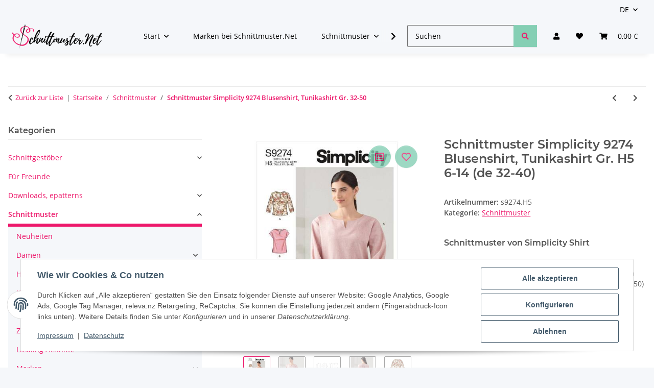

--- FILE ---
content_type: text/html; charset=utf-8
request_url: https://www.schnittmuster.net/Schnittmuster-Simplicity-9274-Blusenshirt-Tunikashirt-Gr-H5-6-14-de-32-40
body_size: 51331
content:
<!DOCTYPE html>
<html lang="de" itemscope itemtype="https://schema.org/ItemPage">
    
    <head>
<!-- The initial config of Consent Mode -->
<script type="text/javascript">
        window.dataLayer = window.dataLayer || [];
        function gtag() {dataLayer.push(arguments);}
        gtag('consent', 'default', {
            ad_storage: 'denied',
            ad_user_data: 'denied',
            ad_personalization: 'denied',
            analytics_storage: 'denied',
            functionality_storage: 'denied',
            personalization_storage: 'denied',
            security_storage: 'denied',
            wait_for_update: 2000});
        </script><!-- Google Tag Manager -->
<script id="ws_gt_gtm">(function(w,d,s,l,i){w[l]=w[l]||[];w[l].push({'gtm.start':new Date().getTime(),event:'gtm.js'});var f=d.getElementsByTagName(s)[0],j=d.createElement(s),dl=l!='dataLayer'?'&l='+l:'';j.async=true;j.src='https://www.googletagmanager.com/gtm.js?id='+i+dl;f.parentNode.insertBefore(j,f);})(window,document,'script','dataLayer','GTM-WHKVM5D');</script>
<!-- End Google Tag Manager -->
<!-- WS Google Tracking -->
<script async src="https://www.googletagmanager.com/gtag/js"></script><script id="ws_gt_globalSiteTag" type="application/javascript">
window.dataLayer = window.dataLayer || [];
function gtag() {dataLayer.push(arguments);}
gtag('js', new Date());
gtag('set', {'language': 'de'});</script>

<script type="application/javascript">/* Google Ads */if(typeof gtag == 'function'){gtag('config', 'AW-')};</script>
<script type="application/javascript">/* Google Analytics 4 */if(typeof gtag == 'function'){gtag('config', 'G-RPN6CDV9R3', {'anonymize_ip': true, })};</script>
<!-- END WS Google Tracking --><meta name="google-site-verification" content="DsjG5rAdPplMmX8MPRge0a43NQyJsZZ0kPhjJ1_i0gk">
        
            <meta http-equiv="content-type" content="text/html; charset=utf-8">
            <meta name="description" itemprop="description" content="Schnittmuster.Net Schnittmuster von Simplicity Shirt Simplicity ausgefallenes Blusenshirt, Tunikashirt nähen in den Größen H5 6-14 (DE 32-40) oder U5 16-24">
                            <meta name="keywords" itemprop="keywords" content="ausgefallende Schnittmuster Damen Schnittmuster Simplicity gratis Naehanleitung auf deutsch Schnittmuster Damenkleider">
                        <meta name="viewport" content="width=device-width, initial-scale=1.0">
            <meta http-equiv="X-UA-Compatible" content="IE=edge">
                        <meta name="robots" content="index, follow">

            <meta itemprop="url" content="https://www.schnittmuster.net/Schnittmuster-Simplicity-9274-Blusenshirt-Tunikashirt">
            <meta property="og:type" content="website">
            <meta property="og:site_name" content="Schnittmuster Simplicity 9274 Blusenshirt, Tunikashirt Gr. H5 6-14 (d">
            <meta property="og:title" content="Schnittmuster Simplicity 9274 Blusenshirt, Tunikashirt Gr. H5 6-14 (d">
            <meta property="og:description" content="Schnittmuster.Net Schnittmuster von Simplicity Shirt Simplicity ausgefallenes Blusenshirt, Tunikashirt nähen in den Größen H5 6-14 (DE 32-40) oder U5 16-24">
            <meta property="og:url" content="https://www.schnittmuster.net/Schnittmuster-Simplicity-9274-Blusenshirt-Tunikashirt">

                                    
                            <meta itemprop="image" content="https://www.schnittmuster.net/media/image/product/28004/lg/schnittmuster-simplicity-9274-blusenshirt-tunikashirt-gr-h5-6-14-de-32-40.jpg">
                <meta property="og:image" content="https://www.schnittmuster.net/media/image/product/28004/lg/schnittmuster-simplicity-9274-blusenshirt-tunikashirt-gr-h5-6-14-de-32-40.jpg">
                <meta property="og:image:width" content="505">
                <meta property="og:image:height" content="505">
                    

        <title itemprop="name">Schnittmuster Simplicity 9274 Blusenshirt, Tunikashirt Gr. H5 6-14 (d</title>

                    <link rel="canonical" href="https://www.schnittmuster.net/Schnittmuster-Simplicity-9274-Blusenshirt-Tunikashirt">
        
        

        
            <link rel="icon" href="https://www.schnittmuster.net/favicon.ico" sizes="48x48">
            <link rel="icon" href="https://www.schnittmuster.net/favicon.svg" sizes="any" type="image/svg+xml">
            <link rel="apple-touch-icon" href="https://www.schnittmuster.net/apple-touch-icon.png">
            <link rel="manifest" href="https://www.schnittmuster.net/site.webmanifest">
            <meta name="msapplication-TileColor" content="rgb(237, 24, 107)">
            <meta name="msapplication-TileImage" content="https://www.schnittmuster.net/mstile-144x144.png">
        
        
            <meta name="theme-color" content="rgb(237, 24, 107)">
        

        
                                                    
                <style id="criticalCSS">
                    
                        :root{--blue: #007bff;--indigo: #6610f2;--purple: #6f42c1;--pink: #e83e8c;--red: #dc3545;--orange: #fd7e14;--yellow: #ffc107;--green: #28a745;--teal: #20c997;--cyan: #17a2b8;--white: #ffffff;--gray: #707070;--gray-dark: #343a40;--primary: #ed186b;--secondary: #525252;--success: #1C871E;--info: #525252;--warning: #a56823;--danger: #b90000;--light: #f5f7fa;--dark: #525252;--gray: #707070;--gray-light: #f5f7fa;--gray-medium: #ebebeb;--gray-dark: #9b9b9b;--gray-darker: #525252;--breakpoint-xs: 0;--breakpoint-sm: 576px;--breakpoint-md: 768px;--breakpoint-lg: 992px;--breakpoint-xl: 1300px;--font-family-sans-serif: "Open Sans", sans-serif;--font-family-monospace: SFMono-Regular, Menlo, Monaco, Consolas, "Liberation Mono", "Courier New", monospace}*,*::before,*::after{box-sizing:border-box}html{font-family:sans-serif;line-height:1.15;-webkit-text-size-adjust:100%;-webkit-tap-highlight-color:rgba(0, 0, 0, 0)}article,aside,figcaption,figure,footer,header,hgroup,main,nav,section{display:block}body{margin:0;font-family:"Open Sans", sans-serif;font-size:0.875rem;font-weight:400;line-height:1.5;color:#525252;text-align:left;background-color:#f5f7fa}[tabindex="-1"]:focus:not(:focus-visible){outline:0 !important}hr{box-sizing:content-box;height:0;overflow:visible}h1,h2,h3,h4,h5,h6{margin-top:0;margin-bottom:1rem}p{margin-top:0;margin-bottom:1rem}abbr[title],abbr[data-original-title]{text-decoration:underline;text-decoration:underline dotted;cursor:help;border-bottom:0;text-decoration-skip-ink:none}address{margin-bottom:1rem;font-style:normal;line-height:inherit}ol,ul,dl{margin-top:0;margin-bottom:1rem}ol ol,ul ul,ol ul,ul ol{margin-bottom:0}dt{font-weight:700}dd{margin-bottom:0.5rem;margin-left:0}blockquote{margin:0 0 1rem}b,strong{font-weight:bolder}small{font-size:80%}sub,sup{position:relative;font-size:75%;line-height:0;vertical-align:baseline}sub{bottom:-0.25em}sup{top:-0.5em}a{color:#525252;text-decoration:underline;background-color:transparent}a:hover{color:#ed186b;text-decoration:none}a:not([href]):not([class]){color:inherit;text-decoration:none}a:not([href]):not([class]):hover{color:inherit;text-decoration:none}pre,code,kbd,samp{font-family:SFMono-Regular, Menlo, Monaco, Consolas, "Liberation Mono", "Courier New", monospace;font-size:1em}pre{margin-top:0;margin-bottom:1rem;overflow:auto;-ms-overflow-style:scrollbar}figure{margin:0 0 1rem}img{vertical-align:middle;border-style:none}svg{overflow:hidden;vertical-align:middle}table{border-collapse:collapse}caption{padding-top:0.75rem;padding-bottom:0.75rem;color:#707070;text-align:left;caption-side:bottom}th{text-align:inherit;text-align:-webkit-match-parent}label{display:inline-block;margin-bottom:0.5rem}button{border-radius:0}button:focus:not(:focus-visible){outline:0}input,button,select,optgroup,textarea{margin:0;font-family:inherit;font-size:inherit;line-height:inherit}button,input{overflow:visible}button,select{text-transform:none}[role="button"]{cursor:pointer}select{word-wrap:normal}button,[type="button"],[type="reset"],[type="submit"]{-webkit-appearance:button}button:not(:disabled),[type="button"]:not(:disabled),[type="reset"]:not(:disabled),[type="submit"]:not(:disabled){cursor:pointer}button::-moz-focus-inner,[type="button"]::-moz-focus-inner,[type="reset"]::-moz-focus-inner,[type="submit"]::-moz-focus-inner{padding:0;border-style:none}input[type="radio"],input[type="checkbox"]{box-sizing:border-box;padding:0}textarea{overflow:auto;resize:vertical}fieldset{min-width:0;padding:0;margin:0;border:0}legend{display:block;width:100%;max-width:100%;padding:0;margin-bottom:0.5rem;font-size:1.5rem;line-height:inherit;color:inherit;white-space:normal}progress{vertical-align:baseline}[type="number"]::-webkit-inner-spin-button,[type="number"]::-webkit-outer-spin-button{height:auto}[type="search"]{outline-offset:-2px;-webkit-appearance:none}[type="search"]::-webkit-search-decoration{-webkit-appearance:none}::-webkit-file-upload-button{font:inherit;-webkit-appearance:button}output{display:inline-block}summary{display:list-item;cursor:pointer}template{display:none}[hidden]{display:none !important}.img-fluid{max-width:100%;height:auto}.img-thumbnail{padding:0.25rem;background-color:#f5f7fa;border:1px solid #dee2e6;border-radius:0.125rem;box-shadow:0 1px 2px rgba(0, 0, 0, 0.075);max-width:100%;height:auto}.figure{display:inline-block}.figure-img{margin-bottom:0.5rem;line-height:1}.figure-caption{font-size:90%;color:#707070}code{font-size:87.5%;color:#e83e8c;word-wrap:break-word}a>code{color:inherit}kbd{padding:0.2rem 0.4rem;font-size:87.5%;color:#ffffff;background-color:#212529;border-radius:0.125rem;box-shadow:inset 0 -0.1rem 0 rgba(0, 0, 0, 0.25)}kbd kbd{padding:0;font-size:100%;font-weight:700;box-shadow:none}pre{display:block;font-size:87.5%;color:#212529}pre code{font-size:inherit;color:inherit;word-break:normal}.pre-scrollable{max-height:340px;overflow-y:scroll}.container,.container-fluid,.container-sm,.container-md,.container-lg,.container-xl{width:100%;padding-right:1rem;padding-left:1rem;margin-right:auto;margin-left:auto}@media (min-width:576px){.container,.container-sm{max-width:97vw}}@media (min-width:768px){.container,.container-sm,.container-md{max-width:720px}}@media (min-width:992px){.container,.container-sm,.container-md,.container-lg{max-width:960px}}@media (min-width:1300px){.container,.container-sm,.container-md,.container-lg,.container-xl{max-width:1250px}}.row{display:flex;flex-wrap:wrap;margin-right:-1rem;margin-left:-1rem}.no-gutters{margin-right:0;margin-left:0}.no-gutters>.col,.no-gutters>[class*="col-"]{padding-right:0;padding-left:0}.col-1,.col-2,.col-3,.col-4,.col-5,.col-6,.col-7,.col-8,.col-9,.col-10,.col-11,.col-12,.col,.col-auto,.col-sm-1,.col-sm-2,.col-sm-3,.col-sm-4,.col-sm-5,.col-sm-6,.col-sm-7,.col-sm-8,.col-sm-9,.col-sm-10,.col-sm-11,.col-sm-12,.col-sm,.col-sm-auto,.col-md-1,.col-md-2,.col-md-3,.col-md-4,.col-md-5,.col-md-6,.col-md-7,.col-md-8,.col-md-9,.col-md-10,.col-md-11,.col-md-12,.col-md,.col-md-auto,.col-lg-1,.col-lg-2,.col-lg-3,.col-lg-4,.col-lg-5,.col-lg-6,.col-lg-7,.col-lg-8,.col-lg-9,.col-lg-10,.col-lg-11,.col-lg-12,.col-lg,.col-lg-auto,.col-xl-1,.col-xl-2,.col-xl-3,.col-xl-4,.col-xl-5,.col-xl-6,.col-xl-7,.col-xl-8,.col-xl-9,.col-xl-10,.col-xl-11,.col-xl-12,.col-xl,.col-xl-auto{position:relative;width:100%;padding-right:1rem;padding-left:1rem}.col{flex-basis:0;flex-grow:1;max-width:100%}.row-cols-1>*{flex:0 0 100%;max-width:100%}.row-cols-2>*{flex:0 0 50%;max-width:50%}.row-cols-3>*{flex:0 0 33.3333333333%;max-width:33.3333333333%}.row-cols-4>*{flex:0 0 25%;max-width:25%}.row-cols-5>*{flex:0 0 20%;max-width:20%}.row-cols-6>*{flex:0 0 16.6666666667%;max-width:16.6666666667%}.col-auto{flex:0 0 auto;width:auto;max-width:100%}.col-1{flex:0 0 8.33333333%;max-width:8.33333333%}.col-2{flex:0 0 16.66666667%;max-width:16.66666667%}.col-3{flex:0 0 25%;max-width:25%}.col-4{flex:0 0 33.33333333%;max-width:33.33333333%}.col-5{flex:0 0 41.66666667%;max-width:41.66666667%}.col-6{flex:0 0 50%;max-width:50%}.col-7{flex:0 0 58.33333333%;max-width:58.33333333%}.col-8{flex:0 0 66.66666667%;max-width:66.66666667%}.col-9{flex:0 0 75%;max-width:75%}.col-10{flex:0 0 83.33333333%;max-width:83.33333333%}.col-11{flex:0 0 91.66666667%;max-width:91.66666667%}.col-12{flex:0 0 100%;max-width:100%}.order-first{order:-1}.order-last{order:13}.order-0{order:0}.order-1{order:1}.order-2{order:2}.order-3{order:3}.order-4{order:4}.order-5{order:5}.order-6{order:6}.order-7{order:7}.order-8{order:8}.order-9{order:9}.order-10{order:10}.order-11{order:11}.order-12{order:12}.offset-1{margin-left:8.33333333%}.offset-2{margin-left:16.66666667%}.offset-3{margin-left:25%}.offset-4{margin-left:33.33333333%}.offset-5{margin-left:41.66666667%}.offset-6{margin-left:50%}.offset-7{margin-left:58.33333333%}.offset-8{margin-left:66.66666667%}.offset-9{margin-left:75%}.offset-10{margin-left:83.33333333%}.offset-11{margin-left:91.66666667%}@media (min-width:576px){.col-sm{flex-basis:0;flex-grow:1;max-width:100%}.row-cols-sm-1>*{flex:0 0 100%;max-width:100%}.row-cols-sm-2>*{flex:0 0 50%;max-width:50%}.row-cols-sm-3>*{flex:0 0 33.3333333333%;max-width:33.3333333333%}.row-cols-sm-4>*{flex:0 0 25%;max-width:25%}.row-cols-sm-5>*{flex:0 0 20%;max-width:20%}.row-cols-sm-6>*{flex:0 0 16.6666666667%;max-width:16.6666666667%}.col-sm-auto{flex:0 0 auto;width:auto;max-width:100%}.col-sm-1{flex:0 0 8.33333333%;max-width:8.33333333%}.col-sm-2{flex:0 0 16.66666667%;max-width:16.66666667%}.col-sm-3{flex:0 0 25%;max-width:25%}.col-sm-4{flex:0 0 33.33333333%;max-width:33.33333333%}.col-sm-5{flex:0 0 41.66666667%;max-width:41.66666667%}.col-sm-6{flex:0 0 50%;max-width:50%}.col-sm-7{flex:0 0 58.33333333%;max-width:58.33333333%}.col-sm-8{flex:0 0 66.66666667%;max-width:66.66666667%}.col-sm-9{flex:0 0 75%;max-width:75%}.col-sm-10{flex:0 0 83.33333333%;max-width:83.33333333%}.col-sm-11{flex:0 0 91.66666667%;max-width:91.66666667%}.col-sm-12{flex:0 0 100%;max-width:100%}.order-sm-first{order:-1}.order-sm-last{order:13}.order-sm-0{order:0}.order-sm-1{order:1}.order-sm-2{order:2}.order-sm-3{order:3}.order-sm-4{order:4}.order-sm-5{order:5}.order-sm-6{order:6}.order-sm-7{order:7}.order-sm-8{order:8}.order-sm-9{order:9}.order-sm-10{order:10}.order-sm-11{order:11}.order-sm-12{order:12}.offset-sm-0{margin-left:0}.offset-sm-1{margin-left:8.33333333%}.offset-sm-2{margin-left:16.66666667%}.offset-sm-3{margin-left:25%}.offset-sm-4{margin-left:33.33333333%}.offset-sm-5{margin-left:41.66666667%}.offset-sm-6{margin-left:50%}.offset-sm-7{margin-left:58.33333333%}.offset-sm-8{margin-left:66.66666667%}.offset-sm-9{margin-left:75%}.offset-sm-10{margin-left:83.33333333%}.offset-sm-11{margin-left:91.66666667%}}@media (min-width:768px){.col-md{flex-basis:0;flex-grow:1;max-width:100%}.row-cols-md-1>*{flex:0 0 100%;max-width:100%}.row-cols-md-2>*{flex:0 0 50%;max-width:50%}.row-cols-md-3>*{flex:0 0 33.3333333333%;max-width:33.3333333333%}.row-cols-md-4>*{flex:0 0 25%;max-width:25%}.row-cols-md-5>*{flex:0 0 20%;max-width:20%}.row-cols-md-6>*{flex:0 0 16.6666666667%;max-width:16.6666666667%}.col-md-auto{flex:0 0 auto;width:auto;max-width:100%}.col-md-1{flex:0 0 8.33333333%;max-width:8.33333333%}.col-md-2{flex:0 0 16.66666667%;max-width:16.66666667%}.col-md-3{flex:0 0 25%;max-width:25%}.col-md-4{flex:0 0 33.33333333%;max-width:33.33333333%}.col-md-5{flex:0 0 41.66666667%;max-width:41.66666667%}.col-md-6{flex:0 0 50%;max-width:50%}.col-md-7{flex:0 0 58.33333333%;max-width:58.33333333%}.col-md-8{flex:0 0 66.66666667%;max-width:66.66666667%}.col-md-9{flex:0 0 75%;max-width:75%}.col-md-10{flex:0 0 83.33333333%;max-width:83.33333333%}.col-md-11{flex:0 0 91.66666667%;max-width:91.66666667%}.col-md-12{flex:0 0 100%;max-width:100%}.order-md-first{order:-1}.order-md-last{order:13}.order-md-0{order:0}.order-md-1{order:1}.order-md-2{order:2}.order-md-3{order:3}.order-md-4{order:4}.order-md-5{order:5}.order-md-6{order:6}.order-md-7{order:7}.order-md-8{order:8}.order-md-9{order:9}.order-md-10{order:10}.order-md-11{order:11}.order-md-12{order:12}.offset-md-0{margin-left:0}.offset-md-1{margin-left:8.33333333%}.offset-md-2{margin-left:16.66666667%}.offset-md-3{margin-left:25%}.offset-md-4{margin-left:33.33333333%}.offset-md-5{margin-left:41.66666667%}.offset-md-6{margin-left:50%}.offset-md-7{margin-left:58.33333333%}.offset-md-8{margin-left:66.66666667%}.offset-md-9{margin-left:75%}.offset-md-10{margin-left:83.33333333%}.offset-md-11{margin-left:91.66666667%}}@media (min-width:992px){.col-lg{flex-basis:0;flex-grow:1;max-width:100%}.row-cols-lg-1>*{flex:0 0 100%;max-width:100%}.row-cols-lg-2>*{flex:0 0 50%;max-width:50%}.row-cols-lg-3>*{flex:0 0 33.3333333333%;max-width:33.3333333333%}.row-cols-lg-4>*{flex:0 0 25%;max-width:25%}.row-cols-lg-5>*{flex:0 0 20%;max-width:20%}.row-cols-lg-6>*{flex:0 0 16.6666666667%;max-width:16.6666666667%}.col-lg-auto{flex:0 0 auto;width:auto;max-width:100%}.col-lg-1{flex:0 0 8.33333333%;max-width:8.33333333%}.col-lg-2{flex:0 0 16.66666667%;max-width:16.66666667%}.col-lg-3{flex:0 0 25%;max-width:25%}.col-lg-4{flex:0 0 33.33333333%;max-width:33.33333333%}.col-lg-5{flex:0 0 41.66666667%;max-width:41.66666667%}.col-lg-6{flex:0 0 50%;max-width:50%}.col-lg-7{flex:0 0 58.33333333%;max-width:58.33333333%}.col-lg-8{flex:0 0 66.66666667%;max-width:66.66666667%}.col-lg-9{flex:0 0 75%;max-width:75%}.col-lg-10{flex:0 0 83.33333333%;max-width:83.33333333%}.col-lg-11{flex:0 0 91.66666667%;max-width:91.66666667%}.col-lg-12{flex:0 0 100%;max-width:100%}.order-lg-first{order:-1}.order-lg-last{order:13}.order-lg-0{order:0}.order-lg-1{order:1}.order-lg-2{order:2}.order-lg-3{order:3}.order-lg-4{order:4}.order-lg-5{order:5}.order-lg-6{order:6}.order-lg-7{order:7}.order-lg-8{order:8}.order-lg-9{order:9}.order-lg-10{order:10}.order-lg-11{order:11}.order-lg-12{order:12}.offset-lg-0{margin-left:0}.offset-lg-1{margin-left:8.33333333%}.offset-lg-2{margin-left:16.66666667%}.offset-lg-3{margin-left:25%}.offset-lg-4{margin-left:33.33333333%}.offset-lg-5{margin-left:41.66666667%}.offset-lg-6{margin-left:50%}.offset-lg-7{margin-left:58.33333333%}.offset-lg-8{margin-left:66.66666667%}.offset-lg-9{margin-left:75%}.offset-lg-10{margin-left:83.33333333%}.offset-lg-11{margin-left:91.66666667%}}@media (min-width:1300px){.col-xl{flex-basis:0;flex-grow:1;max-width:100%}.row-cols-xl-1>*{flex:0 0 100%;max-width:100%}.row-cols-xl-2>*{flex:0 0 50%;max-width:50%}.row-cols-xl-3>*{flex:0 0 33.3333333333%;max-width:33.3333333333%}.row-cols-xl-4>*{flex:0 0 25%;max-width:25%}.row-cols-xl-5>*{flex:0 0 20%;max-width:20%}.row-cols-xl-6>*{flex:0 0 16.6666666667%;max-width:16.6666666667%}.col-xl-auto{flex:0 0 auto;width:auto;max-width:100%}.col-xl-1{flex:0 0 8.33333333%;max-width:8.33333333%}.col-xl-2{flex:0 0 16.66666667%;max-width:16.66666667%}.col-xl-3{flex:0 0 25%;max-width:25%}.col-xl-4{flex:0 0 33.33333333%;max-width:33.33333333%}.col-xl-5{flex:0 0 41.66666667%;max-width:41.66666667%}.col-xl-6{flex:0 0 50%;max-width:50%}.col-xl-7{flex:0 0 58.33333333%;max-width:58.33333333%}.col-xl-8{flex:0 0 66.66666667%;max-width:66.66666667%}.col-xl-9{flex:0 0 75%;max-width:75%}.col-xl-10{flex:0 0 83.33333333%;max-width:83.33333333%}.col-xl-11{flex:0 0 91.66666667%;max-width:91.66666667%}.col-xl-12{flex:0 0 100%;max-width:100%}.order-xl-first{order:-1}.order-xl-last{order:13}.order-xl-0{order:0}.order-xl-1{order:1}.order-xl-2{order:2}.order-xl-3{order:3}.order-xl-4{order:4}.order-xl-5{order:5}.order-xl-6{order:6}.order-xl-7{order:7}.order-xl-8{order:8}.order-xl-9{order:9}.order-xl-10{order:10}.order-xl-11{order:11}.order-xl-12{order:12}.offset-xl-0{margin-left:0}.offset-xl-1{margin-left:8.33333333%}.offset-xl-2{margin-left:16.66666667%}.offset-xl-3{margin-left:25%}.offset-xl-4{margin-left:33.33333333%}.offset-xl-5{margin-left:41.66666667%}.offset-xl-6{margin-left:50%}.offset-xl-7{margin-left:58.33333333%}.offset-xl-8{margin-left:66.66666667%}.offset-xl-9{margin-left:75%}.offset-xl-10{margin-left:83.33333333%}.offset-xl-11{margin-left:91.66666667%}}.nav{display:flex;flex-wrap:wrap;padding-left:0;margin-bottom:0;list-style:none}.nav-link{display:block;padding:0.5rem 1rem;text-decoration:none}.nav-link:hover,.nav-link:focus{text-decoration:none}.nav-link.disabled{color:#707070;pointer-events:none;cursor:default}.nav-tabs{border-bottom:1px solid #dee2e6}.nav-tabs .nav-link{margin-bottom:-1px;background-color:transparent;border:1px solid transparent;border-top-left-radius:0;border-top-right-radius:0}.nav-tabs .nav-link:hover,.nav-tabs .nav-link:focus{isolation:isolate;border-color:transparent}.nav-tabs .nav-link.disabled{color:#707070;background-color:transparent;border-color:transparent}.nav-tabs .nav-link.active,.nav-tabs .nav-item.show .nav-link{color:#525252;background-color:transparent;border-color:#ed186b}.nav-tabs .dropdown-menu{margin-top:-1px;border-top-left-radius:0;border-top-right-radius:0}.nav-pills .nav-link{background:none;border:0;border-radius:0.125rem}.nav-pills .nav-link.active,.nav-pills .show>.nav-link{color:#ffffff;background-color:#ed186b}.nav-fill>.nav-link,.nav-fill .nav-item{flex:1 1 auto;text-align:center}.nav-justified>.nav-link,.nav-justified .nav-item{flex-basis:0;flex-grow:1;text-align:center}.tab-content>.tab-pane{display:none}.tab-content>.active{display:block}.navbar{position:relative;display:flex;flex-wrap:wrap;align-items:center;justify-content:space-between;padding:0.4rem 1rem}.navbar .container,.navbar .container-fluid,.navbar .container-sm,.navbar .container-md,.navbar .container-lg,.navbar .container-xl,.navbar>.container-sm,.navbar>.container-md,.navbar>.container-lg,.navbar>.container-xl{display:flex;flex-wrap:wrap;align-items:center;justify-content:space-between}.navbar-brand{display:inline-block;padding-top:0.40625rem;padding-bottom:0.40625rem;margin-right:1rem;font-size:1rem;line-height:inherit;white-space:nowrap}.navbar-brand:hover,.navbar-brand:focus{text-decoration:none}.navbar-nav{display:flex;flex-direction:column;padding-left:0;margin-bottom:0;list-style:none}.navbar-nav .nav-link{padding-right:0;padding-left:0}.navbar-nav .dropdown-menu{position:static;float:none}.navbar-text{display:inline-block;padding-top:0.5rem;padding-bottom:0.5rem}.navbar-collapse{flex-basis:100%;flex-grow:1;align-items:center}.navbar-toggler{padding:0.25rem 0.75rem;font-size:1rem;line-height:1;background-color:transparent;border:1px solid transparent;border-radius:0.125rem}.navbar-toggler:hover,.navbar-toggler:focus{text-decoration:none}.navbar-toggler-icon{display:inline-block;width:1.5em;height:1.5em;vertical-align:middle;content:"";background:50% / 100% 100% no-repeat}.navbar-nav-scroll{max-height:75vh;overflow-y:auto}@media (max-width:575.98px){.navbar-expand-sm>.container,.navbar-expand-sm>.container-fluid,.navbar-expand-sm>.container-sm,.navbar-expand-sm>.container-md,.navbar-expand-sm>.container-lg,.navbar-expand-sm>.container-xl{padding-right:0;padding-left:0}}@media (min-width:576px){.navbar-expand-sm{flex-flow:row nowrap;justify-content:flex-start}.navbar-expand-sm .navbar-nav{flex-direction:row}.navbar-expand-sm .navbar-nav .dropdown-menu{position:absolute}.navbar-expand-sm .navbar-nav .nav-link{padding-right:1.5rem;padding-left:1.5rem}.navbar-expand-sm>.container,.navbar-expand-sm>.container-fluid,.navbar-expand-sm>.container-sm,.navbar-expand-sm>.container-md,.navbar-expand-sm>.container-lg,.navbar-expand-sm>.container-xl{flex-wrap:nowrap}.navbar-expand-sm .navbar-nav-scroll{overflow:visible}.navbar-expand-sm .navbar-collapse{display:flex !important;flex-basis:auto}.navbar-expand-sm .navbar-toggler{display:none}}@media (max-width:767.98px){.navbar-expand-md>.container,.navbar-expand-md>.container-fluid,.navbar-expand-md>.container-sm,.navbar-expand-md>.container-md,.navbar-expand-md>.container-lg,.navbar-expand-md>.container-xl{padding-right:0;padding-left:0}}@media (min-width:768px){.navbar-expand-md{flex-flow:row nowrap;justify-content:flex-start}.navbar-expand-md .navbar-nav{flex-direction:row}.navbar-expand-md .navbar-nav .dropdown-menu{position:absolute}.navbar-expand-md .navbar-nav .nav-link{padding-right:1.5rem;padding-left:1.5rem}.navbar-expand-md>.container,.navbar-expand-md>.container-fluid,.navbar-expand-md>.container-sm,.navbar-expand-md>.container-md,.navbar-expand-md>.container-lg,.navbar-expand-md>.container-xl{flex-wrap:nowrap}.navbar-expand-md .navbar-nav-scroll{overflow:visible}.navbar-expand-md .navbar-collapse{display:flex !important;flex-basis:auto}.navbar-expand-md .navbar-toggler{display:none}}@media (max-width:991.98px){.navbar-expand-lg>.container,.navbar-expand-lg>.container-fluid,.navbar-expand-lg>.container-sm,.navbar-expand-lg>.container-md,.navbar-expand-lg>.container-lg,.navbar-expand-lg>.container-xl{padding-right:0;padding-left:0}}@media (min-width:992px){.navbar-expand-lg{flex-flow:row nowrap;justify-content:flex-start}.navbar-expand-lg .navbar-nav{flex-direction:row}.navbar-expand-lg .navbar-nav .dropdown-menu{position:absolute}.navbar-expand-lg .navbar-nav .nav-link{padding-right:1.5rem;padding-left:1.5rem}.navbar-expand-lg>.container,.navbar-expand-lg>.container-fluid,.navbar-expand-lg>.container-sm,.navbar-expand-lg>.container-md,.navbar-expand-lg>.container-lg,.navbar-expand-lg>.container-xl{flex-wrap:nowrap}.navbar-expand-lg .navbar-nav-scroll{overflow:visible}.navbar-expand-lg .navbar-collapse{display:flex !important;flex-basis:auto}.navbar-expand-lg .navbar-toggler{display:none}}@media (max-width:1299.98px){.navbar-expand-xl>.container,.navbar-expand-xl>.container-fluid,.navbar-expand-xl>.container-sm,.navbar-expand-xl>.container-md,.navbar-expand-xl>.container-lg,.navbar-expand-xl>.container-xl{padding-right:0;padding-left:0}}@media (min-width:1300px){.navbar-expand-xl{flex-flow:row nowrap;justify-content:flex-start}.navbar-expand-xl .navbar-nav{flex-direction:row}.navbar-expand-xl .navbar-nav .dropdown-menu{position:absolute}.navbar-expand-xl .navbar-nav .nav-link{padding-right:1.5rem;padding-left:1.5rem}.navbar-expand-xl>.container,.navbar-expand-xl>.container-fluid,.navbar-expand-xl>.container-sm,.navbar-expand-xl>.container-md,.navbar-expand-xl>.container-lg,.navbar-expand-xl>.container-xl{flex-wrap:nowrap}.navbar-expand-xl .navbar-nav-scroll{overflow:visible}.navbar-expand-xl .navbar-collapse{display:flex !important;flex-basis:auto}.navbar-expand-xl .navbar-toggler{display:none}}.navbar-expand{flex-flow:row nowrap;justify-content:flex-start}.navbar-expand>.container,.navbar-expand>.container-fluid,.navbar-expand>.container-sm,.navbar-expand>.container-md,.navbar-expand>.container-lg,.navbar-expand>.container-xl{padding-right:0;padding-left:0}.navbar-expand .navbar-nav{flex-direction:row}.navbar-expand .navbar-nav .dropdown-menu{position:absolute}.navbar-expand .navbar-nav .nav-link{padding-right:1.5rem;padding-left:1.5rem}.navbar-expand>.container,.navbar-expand>.container-fluid,.navbar-expand>.container-sm,.navbar-expand>.container-md,.navbar-expand>.container-lg,.navbar-expand>.container-xl{flex-wrap:nowrap}.navbar-expand .navbar-nav-scroll{overflow:visible}.navbar-expand .navbar-collapse{display:flex !important;flex-basis:auto}.navbar-expand .navbar-toggler{display:none}.navbar-light .navbar-brand{color:rgba(0, 0, 0, 0.9)}.navbar-light .navbar-brand:hover,.navbar-light .navbar-brand:focus{color:rgba(0, 0, 0, 0.9)}.navbar-light .navbar-nav .nav-link{color:#525252}.navbar-light .navbar-nav .nav-link:hover,.navbar-light .navbar-nav .nav-link:focus{color:#ed186b}.navbar-light .navbar-nav .nav-link.disabled{color:rgba(0, 0, 0, 0.3)}.navbar-light .navbar-nav .show>.nav-link,.navbar-light .navbar-nav .active>.nav-link,.navbar-light .navbar-nav .nav-link.show,.navbar-light .navbar-nav .nav-link.active{color:rgba(0, 0, 0, 0.9)}.navbar-light .navbar-toggler{color:#525252;border-color:rgba(0, 0, 0, 0.1)}.navbar-light .navbar-toggler-icon{background-image:url("data:image/svg+xml,%3csvg xmlns='http://www.w3.org/2000/svg' width='30' height='30' viewBox='0 0 30 30'%3e%3cpath stroke='%23525252' stroke-linecap='round' stroke-miterlimit='10' stroke-width='2' d='M4 7h22M4 15h22M4 23h22'/%3e%3c/svg%3e")}.navbar-light .navbar-text{color:#525252}.navbar-light .navbar-text a{color:rgba(0, 0, 0, 0.9)}.navbar-light .navbar-text a:hover,.navbar-light .navbar-text a:focus{color:rgba(0, 0, 0, 0.9)}.navbar-dark .navbar-brand{color:#ffffff}.navbar-dark .navbar-brand:hover,.navbar-dark .navbar-brand:focus{color:#ffffff}.navbar-dark .navbar-nav .nav-link{color:rgba(255, 255, 255, 0.5)}.navbar-dark .navbar-nav .nav-link:hover,.navbar-dark .navbar-nav .nav-link:focus{color:rgba(255, 255, 255, 0.75)}.navbar-dark .navbar-nav .nav-link.disabled{color:rgba(255, 255, 255, 0.25)}.navbar-dark .navbar-nav .show>.nav-link,.navbar-dark .navbar-nav .active>.nav-link,.navbar-dark .navbar-nav .nav-link.show,.navbar-dark .navbar-nav .nav-link.active{color:#ffffff}.navbar-dark .navbar-toggler{color:rgba(255, 255, 255, 0.5);border-color:rgba(255, 255, 255, 0.1)}.navbar-dark .navbar-toggler-icon{background-image:url("data:image/svg+xml,%3csvg xmlns='http://www.w3.org/2000/svg' width='30' height='30' viewBox='0 0 30 30'%3e%3cpath stroke='rgba%28255, 255, 255, 0.5%29' stroke-linecap='round' stroke-miterlimit='10' stroke-width='2' d='M4 7h22M4 15h22M4 23h22'/%3e%3c/svg%3e")}.navbar-dark .navbar-text{color:rgba(255, 255, 255, 0.5)}.navbar-dark .navbar-text a{color:#ffffff}.navbar-dark .navbar-text a:hover,.navbar-dark .navbar-text a:focus{color:#ffffff}.pagination-sm .page-item.active .page-link::after,.pagination-sm .page-item.active .page-text::after{left:0.375rem;right:0.375rem}.pagination-lg .page-item.active .page-link::after,.pagination-lg .page-item.active .page-text::after{left:1.125rem;right:1.125rem}.page-item{position:relative}.page-item.active{font-weight:700}.page-item.active .page-link::after,.page-item.active .page-text::after{content:"";position:absolute;left:0.5625rem;bottom:0;right:0.5625rem;border-bottom:4px solid #ed186b}@media (min-width:768px){.dropdown-item.page-item{background-color:transparent}}.page-link,.page-text{text-decoration:none}.pagination{margin-bottom:0;justify-content:space-between;align-items:center}@media (min-width:768px){.pagination{justify-content:normal}.pagination .dropdown>.btn{display:none}.pagination .dropdown-menu{position:static !important;transform:none !important;display:flex;margin:0;padding:0;border:0;min-width:auto}.pagination .dropdown-item{width:auto;display:inline-block;padding:0}.pagination .dropdown-item.active{background-color:transparent;color:#525252}.pagination .dropdown-item:hover{background-color:transparent}.pagination .pagination-site{display:none}}@media (max-width:767.98px){.pagination .dropdown-item{padding:0}.pagination .dropdown-item.active .page-link,.pagination .dropdown-item.active .page-text,.pagination .dropdown-item:active .page-link,.pagination .dropdown-item:active .page-text{color:#525252}}.productlist-page-nav{align-items:center}.productlist-page-nav .pagination{margin:0}.productlist-page-nav .displayoptions{margin-bottom:1rem}@media (min-width:768px){.productlist-page-nav .displayoptions{margin-bottom:0}}.productlist-page-nav .displayoptions .btn-group+.btn-group+.btn-group{margin-left:0.5rem}.productlist-page-nav .result-option-wrapper{margin-right:0.5rem}.productlist-page-nav .productlist-item-info{margin-bottom:0.5rem;margin-left:auto;margin-right:auto;display:flex}@media (min-width:768px){.productlist-page-nav .productlist-item-info{margin-right:0;margin-bottom:0}.productlist-page-nav .productlist-item-info.productlist-item-border{border-right:1px solid #ebebeb;padding-right:1rem}}.productlist-page-nav.productlist-page-nav-header-m{margin-top:3rem}@media (min-width:768px){.productlist-page-nav.productlist-page-nav-header-m{margin-top:2rem}.productlist-page-nav.productlist-page-nav-header-m>.col{margin-top:1rem}}.productlist-page-nav-bottom{margin-bottom:2rem}.pagination-wrapper{margin-bottom:1rem;align-items:center;border-top:1px solid #f5f7fa;border-bottom:1px solid #f5f7fa;padding-top:0.5rem;padding-bottom:0.5rem}.pagination-wrapper .pagination-entries{font-weight:700;margin-bottom:1rem}@media (min-width:768px){.pagination-wrapper .pagination-entries{margin-bottom:0}}.pagination-wrapper .pagination-selects{margin-left:auto;margin-top:1rem}@media (min-width:768px){.pagination-wrapper .pagination-selects{margin-left:0;margin-top:0}}.pagination-wrapper .pagination-selects .pagination-selects-entries{margin-bottom:1rem}@media (min-width:768px){.pagination-wrapper .pagination-selects .pagination-selects-entries{margin-right:1rem;margin-bottom:0}}.pagination-no-wrapper{border:0;padding-top:0;padding-bottom:0}.topbar-wrapper{position:relative;z-index:1021;flex-direction:row-reverse}.sticky-header header{position:sticky;top:0}#jtl-nav-wrapper .form-control::placeholder,#jtl-nav-wrapper .form-control:focus::placeholder{color:black}#jtl-nav-wrapper .label-slide .form-group:not(.exclude-from-label-slide):not(.checkbox) label{background:#f5f7fa;color:black}header{box-shadow:0 1rem 0.5625rem -0.75rem rgba(0, 0, 0, 0.06);position:relative;z-index:1020}header .dropdown-menu{background-color:#f5f7fa;color:black}header .navbar-toggler{color:black}header .navbar-brand img{max-width:50vw;object-fit:contain}header .nav-right .dropdown-menu{margin-top:-0.03125rem;box-shadow:inset 0 1rem 0.5625rem -0.75rem rgba(0, 0, 0, 0.06)}@media (min-width:992px){header #mainNavigation{margin-right:1rem}}@media (max-width:991.98px){header .navbar-brand img{max-width:30vw}header .dropup,header .dropright,header .dropdown,header .dropleft,header .col,header [class*="col-"]{position:static}header .navbar-collapse{position:fixed;top:0;left:0;display:block;height:100vh !important;-webkit-overflow-scrolling:touch;max-width:16.875rem;transition:all 0.2s ease-in-out;z-index:1050;width:100%;background:#f5f7fa}header .navbar-collapse:not(.show){transform:translateX(-100%)}header .navbar-nav{transition:all 0.2s ease-in-out}header .navbar-nav .nav-item,header .navbar-nav .nav-link{margin-left:0;margin-right:0;padding-left:1rem;padding-right:1rem;padding-top:1rem;padding-bottom:1rem}header .navbar-nav .nav-link{margin-top:-1rem;margin-bottom:-1rem;margin-left:-1rem;margin-right:-1rem;display:flex;align-items:center;justify-content:space-between}header .navbar-nav .nav-link::after{content:'\f054' !important;font-family:"Font Awesome 5 Free" !important;font-weight:900;margin-left:0.5rem;margin-top:0;font-size:0.75em}header .navbar-nav .nav-item.dropdown>.nav-link>.product-count{display:none}header .navbar-nav .nav-item:not(.dropdown) .nav-link::after{display:none}header .navbar-nav .dropdown-menu{position:absolute;left:100%;top:0;box-shadow:none;width:100%;padding:0;margin:0}header .navbar-nav .dropdown-menu:not(.show){display:none}header .navbar-nav .dropdown-body{margin:0}header .navbar-nav .nav{flex-direction:column}header .nav-mobile-header{padding-left:1rem;padding-right:1rem}header .nav-mobile-header>.row{height:3.125rem}header .nav-mobile-header .nav-mobile-header-hr{margin-top:0;margin-bottom:0}header .nav-mobile-body{height:calc(100vh - 3.125rem);height:calc(var(--vh, 1vh) * 100 - 3.125rem);overflow-y:auto;position:relative}header .nav-scrollbar-inner{overflow:visible}header .nav-right{font-size:1rem}header .nav-right .dropdown-menu{width:100%}}@media (min-width:992px){header .navbar-collapse{height:4.3125rem}header .navbar-nav>.nav-item>.nav-link{position:relative;padding:1.5rem}header .navbar-nav>.nav-item>.nav-link::before{content:"";position:absolute;bottom:0;left:50%;transform:translateX(-50%);border-width:0 0 6px;border-color:#ed186b;border-style:solid;transition:width 0.4s;width:0}header .navbar-nav>.nav-item.active>.nav-link::before,header .navbar-nav>.nav-item:hover>.nav-link::before,header .navbar-nav>.nav-item.hover>.nav-link::before{width:100%}header .navbar-nav>.nav-item>.dropdown-menu{max-height:calc(100vh - 12.5rem);overflow:auto;margin-top:-0.03125rem;box-shadow:inset 0 1rem 0.5625rem -0.75rem rgba(0, 0, 0, 0.06)}header .navbar-nav>.nav-item.dropdown-full{position:static}header .navbar-nav>.nav-item.dropdown-full .dropdown-menu{width:100%}header .navbar-nav>.nav-item .product-count{display:none}header .navbar-nav>.nav-item .nav{flex-wrap:wrap}header .navbar-nav .nav .nav-link{padding:0}header .navbar-nav .nav .nav-link::after{display:none}header .navbar-nav .dropdown .nav-item{width:100%}header .nav-mobile-body{align-self:flex-start;width:100%}header .nav-scrollbar-inner{width:100%}header .nav-right .nav-link{padding-top:1.5rem;padding-bottom:1.5rem}header .submenu-headline::after{display:none}header .submenu-headline-toplevel{font-family:Montserrat, sans-serif;font-size:1rem;border-bottom:1px solid #ebebeb;margin-bottom:1rem}header .subcategory-wrapper .categories-recursive-dropdown{display:block;position:static !important;box-shadow:none}header .subcategory-wrapper .categories-recursive-dropdown>.nav{flex-direction:column}header .subcategory-wrapper .categories-recursive-dropdown .categories-recursive-dropdown{margin-left:0.25rem}}header .submenu-headline-image{margin-bottom:1rem;display:none}@media (min-width:992px){header .submenu-headline-image{display:block}}header #burger-menu{margin-right:1rem}header .table,header .dropdown-item,header .btn-outline-primary{color:black}header .dropdown-item{background-color:transparent}header .dropdown-item:hover{background-color:#f5f7fa}header .btn-outline-primary:hover{color:#f5f7fa}@media (min-width:992px){.nav-item-lg-m{margin-top:1.5rem;margin-bottom:1.5rem}}.fixed-search{background-color:#f5f7fa;box-shadow:0 0.25rem 0.5rem rgba(0, 0, 0, 0.2);padding-top:0.5rem;padding-bottom:0.5rem}.fixed-search .form-control{background-color:#f5f7fa;color:black}.fixed-search .form-control::placeholder{color:black}.main-search .twitter-typeahead{display:flex;flex-grow:1}.form-clear{align-items:center;bottom:8px;color:black;cursor:pointer;display:flex;height:24px;justify-content:center;position:absolute;right:52px;width:24px;z-index:10}.account-icon-dropdown .account-icon-dropdown-pass{margin-bottom:2rem}.account-icon-dropdown .dropdown-footer{background-color:#f5f7fa}.account-icon-dropdown .dropdown-footer a{text-decoration:underline}.account-icon-dropdown .account-icon-dropdown-logout{padding-bottom:0.5rem}.cart-dropdown-shipping-notice{color:#707070}.is-checkout header,.is-checkout .navbar{height:2.8rem}@media (min-width:992px){.is-checkout header,.is-checkout .navbar{height:4.2625rem}}.is-checkout .search-form-wrapper-fixed,.is-checkout .fixed-search{display:none}@media (max-width:991.98px){.nav-icons{height:2.8rem}}.search-form-wrapper-fixed{padding-top:0.5rem;padding-bottom:0.5rem}.full-width-mega .main-search-wrapper .twitter-typeahead{flex:1}@media (min-width:992px){.full-width-mega .main-search-wrapper{display:block}}@media (max-width:991.98px){.full-width-mega.sticky-top .main-search-wrapper{padding-right:0;padding-left:0;flex:0 0 auto;width:auto;max-width:100%}.full-width-mega.sticky-top .main-search-wrapper+.col,.full-width-mega.sticky-top .main-search-wrapper a{padding-left:0}.full-width-mega.sticky-top .main-search-wrapper .nav-link{padding-right:0.7rem}.full-width-mega .secure-checkout-icon{flex:0 0 auto;width:auto;max-width:100%;margin-left:auto}.full-width-mega .toggler-logo-wrapper{position:initial;width:max-content}}.full-width-mega .nav-icons-wrapper{padding-left:0}.full-width-mega .nav-logo-wrapper{padding-right:0;margin-right:auto}@media (min-width:992px){.full-width-mega .navbar-expand-lg .nav-multiple-row .navbar-nav{flex-wrap:wrap}.full-width-mega #mainNavigation.nav-multiple-row{height:auto;margin-right:0}.full-width-mega .nav-multiple-row .nav-scrollbar-inner{padding-bottom:0}.full-width-mega .nav-multiple-row .nav-scrollbar-arrow{display:none}.full-width-mega .menu-search-position-center .main-search-wrapper{margin-right:auto}.full-width-mega .menu-search-position-left .main-search-wrapper{margin-right:auto}.full-width-mega .menu-search-position-left .nav-logo-wrapper{margin-right:initial}.full-width-mega .menu-center-center.menu-multiple-rows-multiple .nav-scrollbar-inner{justify-content:center}.full-width-mega .menu-center-space-between.menu-multiple-rows-multiple .nav-scrollbar-inner{justify-content:space-between}}@media (min-width:992px){header.full-width-mega .nav-right .dropdown-menu{box-shadow:0 0 7px #000000}header .nav-multiple-row .navbar-nav>.nav-item>.nav-link{padding:1rem 1.5rem}}.slick-slider{position:relative;display:block;box-sizing:border-box;-webkit-touch-callout:none;-webkit-user-select:none;-khtml-user-select:none;-moz-user-select:none;-ms-user-select:none;user-select:none;-ms-touch-action:pan-y;touch-action:pan-y;-webkit-tap-highlight-color:transparent}.slick-list{position:relative;overflow:hidden;display:block;margin:0;padding:0}.slick-list:focus{outline:none}.slick-list.dragging{cursor:pointer;cursor:hand}.slick-slider .slick-track,.slick-slider .slick-list{-webkit-transform:translate3d(0, 0, 0);-moz-transform:translate3d(0, 0, 0);-ms-transform:translate3d(0, 0, 0);-o-transform:translate3d(0, 0, 0);transform:translate3d(0, 0, 0)}.slick-track{position:relative;left:0;top:0;display:block;margin-left:auto;margin-right:auto;margin-bottom:2px}.slick-track:before,.slick-track:after{content:"";display:table}.slick-track:after{clear:both}.slick-loading .slick-track{visibility:hidden}.slick-slide{float:left;height:100%;min-height:1px;display:none}[dir="rtl"] .slick-slide{float:right}.slick-slide img{display:block}.slick-slide.slick-loading img{display:none}.slick-slide.dragging img{pointer-events:none}.slick-initialized .slick-slide{display:block}.slick-loading .slick-slide{visibility:hidden}.slick-vertical .slick-slide{display:block;height:auto;border:1px solid transparent}.slick-arrow.slick-hidden{display:none}:root{--vh: 1vh}.fa,.fas,.far,.fal{display:inline-block}h1,h2,h3,h4,h5,h6,.h1,.h2,.h3,.productlist-filter-headline,.sidepanel-left .box-normal .box-normal-link,.h4,.h5,.h6{margin-bottom:1rem;font-family:Montserrat, sans-serif;font-weight:400;line-height:1.2;color:#525252}h1,.h1{font-size:1.875rem}h2,.h2{font-size:1.5rem}h3,.h3,.productlist-filter-headline,.sidepanel-left .box-normal .box-normal-link{font-size:1rem}h4,.h4{font-size:0.875rem}h5,.h5{font-size:0.875rem}h6,.h6{font-size:0.875rem}.btn-skip-to{position:absolute;top:0;transition:transform 200ms;transform:scale(0);margin:1%;z-index:1070;background:#ffffff;border:3px solid #ed186b;font-weight:400;color:#525252;text-align:center;vertical-align:middle;padding:0.625rem 0.9375rem;border-radius:0.125rem;font-weight:bolder;text-decoration:none}.btn-skip-to:focus{transform:scale(1)}.slick-slide a:hover,.slick-slide a:focus{color:#ed186b;text-decoration:none}.slick-slide a:not([href]):not([class]):hover,.slick-slide a:not([href]):not([class]):focus{color:inherit;text-decoration:none}.banner .img-fluid{width:100%}.label-slide .form-group:not(.exclude-from-label-slide):not(.checkbox) label{display:none}.modal{display:none}.carousel-thumbnails .slick-arrow{opacity:0}.slick-dots{flex:0 0 100%;display:flex;justify-content:center;align-items:center;font-size:0;line-height:0;padding:0;height:1rem;width:100%;margin:2rem 0 0}.slick-dots li{margin:0 0.25rem;list-style-type:none}.slick-dots li button{width:0.75rem;height:0.75rem;padding:0;border-radius:50%;border:0.125rem solid #ebebeb;background-color:#ebebeb;transition:all 0.2s ease-in-out}.slick-dots li.slick-active button{background-color:#525252;border-color:#525252}.consent-modal:not(.active){display:none}.consent-banner-icon{width:1em;height:1em}.mini>#consent-banner{display:none}html{overflow-y:scroll}.dropdown-menu{display:none}.dropdown-toggle::after{content:"";margin-left:0.5rem;display:inline-block}.list-unstyled,.list-icons{padding-left:0;list-style:none}.input-group{position:relative;display:flex;flex-wrap:wrap;align-items:stretch;width:100%}.input-group>.form-control{flex:1 1 auto;width:1%}#main-wrapper{background:#ffffff}.container-fluid-xl{max-width:103.125rem}.nav-dividers .nav-item{position:relative}.nav-dividers .nav-item:not(:last-child)::after{content:"";position:absolute;right:0;top:0.5rem;height:calc(100% - 1rem);border-right:0.0625rem solid currentColor}.nav-link{text-decoration:none}.nav-scrollbar{overflow:hidden;display:flex;align-items:center}.nav-scrollbar .nav,.nav-scrollbar .navbar-nav{flex-wrap:nowrap}.nav-scrollbar .nav-item{white-space:nowrap}.nav-scrollbar-inner{overflow-x:auto;padding-bottom:1.5rem;align-self:flex-start}#shop-nav{align-items:center;flex-shrink:0;margin-left:auto}@media (max-width:767.98px){#shop-nav .nav-link{padding-left:0.7rem;padding-right:0.7rem}}.has-left-sidebar .breadcrumb-container{padding-left:0;padding-right:0}.breadcrumb{display:flex;flex-wrap:wrap;padding:0.5rem 0;margin-bottom:0;list-style:none;background-color:transparent;border-radius:0}.breadcrumb-item{display:none}@media (min-width:768px){.breadcrumb-item{display:flex}}.breadcrumb-item.active{font-weight:700}.breadcrumb-item.first{padding-left:0}.breadcrumb-item.first::before{display:none}.breadcrumb-item+.breadcrumb-item{padding-left:0.5rem}.breadcrumb-item+.breadcrumb-item::before{display:inline-block;padding-right:0.5rem;color:#707070;content:"/"}.breadcrumb-item.active{color:#525252;font-weight:700}.breadcrumb-item.first::before{display:none}.breadcrumb-arrow{display:flex}@media (min-width:768px){.breadcrumb-arrow{display:none}}.breadcrumb-arrow:first-child::before{content:'\f053' !important;font-family:"Font Awesome 5 Free" !important;font-weight:900;margin-right:6px}.breadcrumb-arrow:not(:first-child){padding-left:0}.breadcrumb-arrow:not(:first-child)::before{content:none}.breadcrumb-wrapper{margin-bottom:2rem}@media (min-width:992px){.breadcrumb-wrapper{border-style:solid;border-color:#ebebeb;border-width:1px 0}}.breadcrumb{font-size:0.8125rem}.breadcrumb a{text-decoration:none}.breadcrumb-back{padding-right:1rem;margin-right:1rem;border-right:1px solid #ebebeb}.hr-sect{display:flex;justify-content:center;flex-basis:100%;align-items:center;color:#525252;margin:8px 0;font-size:1.5rem;font-family:Montserrat, sans-serif}.hr-sect::before{margin:0 30px 0 0}.hr-sect::after{margin:0 0 0 30px}.hr-sect::before,.hr-sect::after{content:"";flex-grow:1;background:rgba(0, 0, 0, 0.1);height:1px;font-size:0;line-height:0}.hr-sect a{text-decoration:none;border-bottom:0.375rem solid transparent;font-weight:700}@media (max-width:991.98px){.hr-sect{text-align:center;border-top:1px solid rgba(0, 0, 0, 0.1);border-bottom:1px solid rgba(0, 0, 0, 0.1);padding:15px 0;margin:15px 0}.hr-sect::before,.hr-sect::after{margin:0;flex-grow:unset}.hr-sect a{border-bottom:none;margin:auto}}.slick-slider-other.is-not-opc{margin-bottom:2rem}.slick-slider-other.is-not-opc .carousel{margin-bottom:1.5rem}.slick-slider-other .slick-slider-other-container{padding-left:0;padding-right:0}@media (min-width:768px){.slick-slider-other .slick-slider-other-container{padding-left:1rem;padding-right:1rem}}.slick-slider-other .hr-sect{margin-bottom:2rem}#header-top-bar{position:relative;z-index:1021;flex-direction:row-reverse}#header-top-bar,header{background-color:#f5f7fa;color:black}.img-aspect-ratio{width:100%;height:auto}header{box-shadow:0 1rem 0.5625rem -0.75rem rgba(0, 0, 0, 0.06);position:relative;z-index:1020}header .navbar{padding:0;position:static}@media (min-width:992px){header{padding-bottom:0}header .navbar-brand{margin-right:3rem}}header .navbar-brand{padding:0.4rem;outline-offset:-3px}header .navbar-brand img{height:2rem;width:auto}header .nav-right .dropdown-menu{margin-top:-0.03125rem;box-shadow:inset 0 1rem 0.5625rem -0.75rem rgba(0, 0, 0, 0.06)}@media (min-width:992px){header .navbar-brand{padding-top:0.6rem;padding-bottom:0.6rem}header .navbar-brand img{height:3.0625rem}header .navbar-collapse{height:4.3125rem}header .navbar-nav>.nav-item>.nav-link{position:relative;padding:1.5rem}header .navbar-nav>.nav-item>.nav-link::before{content:"";position:absolute;bottom:0;left:50%;transform:translateX(-50%);border-width:0 0 6px;border-color:#ed186b;border-style:solid;transition:width 0.4s;width:0}header .navbar-nav>.nav-item>.nav-link:focus{outline-offset:-2px}header .navbar-nav>.nav-item.active>.nav-link::before,header .navbar-nav>.nav-item:hover>.nav-link::before,header .navbar-nav>.nav-item.hover>.nav-link::before{width:100%}header .navbar-nav>.nav-item .nav{flex-wrap:wrap}header .navbar-nav .nav .nav-link{padding:0}header .navbar-nav .nav .nav-link::after{display:none}header .navbar-nav .dropdown .nav-item{width:100%}header .nav-mobile-body{align-self:flex-start;width:100%}header .nav-scrollbar-inner{width:100%}header .nav-right .nav-link{padding-top:1.5rem;padding-bottom:1.5rem}}.btn{display:inline-block;font-weight:600;color:#525252;text-align:center;vertical-align:middle;user-select:none;background-color:transparent;border:1px solid transparent;padding:0.625rem 0.9375rem;font-size:0.875rem;line-height:1.5;border-radius:0.125rem}.btn.disabled,.btn:disabled{opacity:0.65;box-shadow:none}.btn:not(:disabled):not(.disabled):active,.btn:not(:disabled):not(.disabled).active{box-shadow:inset 0 3px 5px rgba(0, 0, 0, 0.125)}.btn:not(:disabled):not(.disabled):active:focus,.btn:not(:disabled):not(.disabled).active:focus{box-shadow:0 0 0 0.2rem rgba(237, 24, 107, 0.25), inset 0 3px 5px rgba(0, 0, 0, 0.125)}.form-control{display:block;width:100%;height:calc(1.5em + 1.25rem + 2px);padding:0.625rem 0.9375rem;font-size:0.875rem;font-weight:400;line-height:1.5;color:#525252;background-color:#ffffff;background-clip:padding-box;border:1px solid #707070;border-radius:0.125rem;box-shadow:inset 0 1px 1px rgba(0, 0, 0, 0.075);transition:border-color 0.15s ease-in-out, box-shadow 0.15s ease-in-out}@media (prefers-reduced-motion:reduce){.form-control{transition:none}}.square{display:flex;position:relative}.square::before{content:"";display:inline-block;padding-bottom:100%}#product-offer .product-info ul.info-essential{margin:2rem 0;padding-left:0;list-style:none}.price_wrapper{margin-bottom:1.5rem}.price_wrapper .price{display:inline-block}.price_wrapper .bulk-prices{margin-top:1rem}.price_wrapper .bulk-prices .bulk-price{margin-right:0.25rem}#product-offer .product-info{border:0}#product-offer .product-info .bordered-top-bottom{padding:1rem;border-top:1px solid #f5f7fa;border-bottom:1px solid #f5f7fa}#product-offer .product-info ul.info-essential{margin:2rem 0}#product-offer .product-info .shortdesc{margin-bottom:1rem}#product-offer .product-info .product-offer{margin-bottom:2rem}#product-offer .product-info .product-offer>.row{margin-bottom:1.5rem}#product-offer .product-info .stock-information{border-top:1px solid #ebebeb;border-bottom:1px solid #ebebeb;align-items:flex-end}#product-offer .product-info .stock-information.stock-information-p{padding-top:1rem;padding-bottom:1rem}@media (max-width:767.98px){#product-offer .product-info .stock-information{margin-top:1rem}}#product-offer .product-info .question-on-item{margin-left:auto}#product-offer .product-info .question-on-item .question{padding:0}.product-detail .product-actions{position:absolute;z-index:1;right:2rem;top:1rem;display:flex;justify-content:center;align-items:center}.product-detail .product-actions .btn{margin:0 0.25rem}#image_wrapper{margin-bottom:3rem}#image_wrapper #gallery{margin-bottom:2rem}#image_wrapper .product-detail-image-topbar{display:none}.product-detail .product-thumbnails-wrapper .product-thumbnails{display:none}.flex-row-reverse{flex-direction:row-reverse !important}.flex-column{flex-direction:column !important}.justify-content-start{justify-content:flex-start !important}.collapse:not(.show){display:none}.d-none{display:none !important}.d-block{display:block !important}.d-flex{display:flex !important}.d-inline-block{display:inline-block !important}@media (min-width:992px){.d-lg-none{display:none !important}.d-lg-block{display:block !important}.d-lg-flex{display:flex !important}}@media (min-width:768px){.d-md-none{display:none !important}.d-md-block{display:block !important}.d-md-flex{display:flex !important}.d-md-inline-block{display:inline-block !important}}@media (min-width:992px){.justify-content-lg-end{justify-content:flex-end !important}}.list-gallery{display:flex;flex-direction:column}.list-gallery .second-wrapper{position:absolute;top:0;left:0;width:100%;height:100%}.list-gallery img.second{opacity:0}.form-group{margin-bottom:1rem}.btn-outline-secondary{color:#525252;border-color:#525252}.btn-group{display:inline-flex}.productlist-filter-headline{padding-bottom:0.5rem;margin-bottom:1rem}hr{margin-top:1rem;margin-bottom:1rem;border:0;border-top:1px solid rgba(0, 0, 0, 0.1)}.badge-circle-1{background-color:#ffffff}#content{padding-bottom:3rem}#content-wrapper{margin-top:0}#content-wrapper.has-fluid{padding-top:1rem}#content-wrapper:not(.has-fluid){padding-top:2rem}@media (min-width:992px){#content-wrapper:not(.has-fluid){padding-top:4rem}}.account-data-item h2{margin-bottom:0}aside h4{margin-bottom:1rem}aside .card{border:none;box-shadow:none;background-color:transparent}aside .card .card-title{margin-bottom:0.5rem;font-size:1.5rem;font-weight:600}aside .card.card-default .card-heading{border-bottom:none;padding-left:0;padding-right:0}aside .card.card-default>.card-heading>.card-title{color:#525252;font-weight:600;border-bottom:1px solid #ebebeb;padding:10px 0}aside .card>.card-body{padding:0}aside .card>.card-body .card-title{font-weight:600}aside .nav-panel .nav{flex-wrap:initial}aside .nav-panel>.nav>.active>.nav-link{border-bottom:0.375rem solid #ed186b;cursor:pointer}aside .nav-panel .active>.nav-link{font-weight:700}aside .nav-panel .nav-link[aria-expanded=true] i.fa-chevron-down{transform:rotate(180deg)}aside .nav-panel .nav-link,aside .nav-panel .nav-item{clear:left}aside .box .nav-link,aside .box .nav a,aside .box .dropdown-menu .dropdown-item{text-decoration:none;white-space:normal}aside .box .nav-link{padding-left:0;padding-right:0}aside .box .snippets-categories-nav-link-child{padding-left:0.5rem;padding-right:0.5rem}aside .box-monthlynews a .value{text-decoration:underline}aside .box-monthlynews a .value:hover{text-decoration:none}.box-categories .dropdown .collapse,.box-linkgroup .dropdown .collapse{background:#f5f7fa}.box-categories .nav-link{cursor:pointer}.box_login .register{text-decoration:underline}.box_login .register:hover{text-decoration:none}.box_login .register .fa{color:#ed186b}.box_login .resetpw{text-decoration:underline}.box_login .resetpw:hover{text-decoration:none}.jqcloud-word.w0{color:#f474a6;font-size:70%}.jqcloud-word.w1{color:#f3629a;font-size:100%}.jqcloud-word.w2{color:#f14f8f;font-size:130%}.jqcloud-word.w3{color:#f03d83;font-size:160%}.jqcloud-word.w4{color:#ee2a77;font-size:190%}.jqcloud-word.w5{color:#ed186b;font-size:220%}.jqcloud-word.w6{color:#da1662;font-size:250%}.jqcloud-word.w7{color:#c7145a;font-size:280%}.jqcloud{line-height:normal;overflow:hidden;position:relative}.jqcloud-word a{color:inherit !important;font-size:inherit !important;text-decoration:none !important}.jqcloud-word a:hover{color:#ed186b !important}.searchcloud{width:100%;height:200px}#footer-boxes .card{background:transparent;border:0}#footer-boxes .card a{text-decoration:none}@media (min-width:768px){.box-normal{margin-bottom:1.5rem}}.box-normal .box-normal-link{text-decoration:none;font-weight:700;margin-bottom:0.5rem}@media (min-width:768px){.box-normal .box-normal-link{display:none}}.box-filter-hr{margin-top:0.5rem;margin-bottom:0.5rem}.box-normal-hr{margin-top:1rem;margin-bottom:1rem;display:flex}@media (min-width:768px){.box-normal-hr{display:none}}.box-last-seen .box-last-seen-item{margin-bottom:1rem}.box-nav-item{margin-top:0.5rem}@media (min-width:768px){.box-nav-item{margin-top:0}}.box-login .box-login-resetpw{margin-bottom:0.5rem;padding-left:0;padding-right:0;display:block}.box-slider{margin-bottom:1.5rem}.box-link-wrapper{align-items:center;display:flex}.box-link-wrapper i.snippets-filter-item-icon-right{color:#707070}.box-link-wrapper .badge{margin-left:auto}.box-delete-button{text-align:right;white-space:nowrap}.box-delete-button .remove{float:right}.box-filter-price .box-filter-price-collapse{padding-bottom:1.5rem}.hr-no-top{margin-top:0;margin-bottom:1rem}.characteristic-collapse-btn-inner img{margin-right:0.25rem}#search{margin-right:1rem;display:none}@media (min-width:992px){#search{display:block}}.link-content{margin-bottom:1rem}#footer{margin-top:auto;padding:4rem 0 0;background-color:#f5f7fa;color:#525252}#copyright{background-color:#525252;color:#f5f7fa;margin-top:1rem}#copyright>div{padding-top:1rem;padding-bottom:1rem;font-size:0.75rem;text-align:center}.toggler-logo-wrapper{float:left}@media (max-width:991.98px){.toggler-logo-wrapper{position:absolute}.toggler-logo-wrapper .logo-wrapper{float:left}.toggler-logo-wrapper .burger-menu-wrapper{float:left;padding-top:1rem}}.navbar .container{display:block}.lazyload{opacity:0 !important}.btn-pause:focus,.btn-pause:focus-within{outline:2px solid #f477a8 !important}.stepper a:focus{text-decoration:underline}.search-wrapper{width:100%}#header-top-bar a:not(.dropdown-item):not(.btn),header a:not(.dropdown-item):not(.btn){text-decoration:none;color:black}#header-top-bar a:not(.dropdown-item):not(.btn):hover,header a:not(.dropdown-item):not(.btn):hover{color:#ed186b}header .form-control,header .form-control:focus{background-color:#f5f7fa;color:black}.btn-secondary{background-color:#525252;color:#f5f7fa}.productlist-filter-headline{border-bottom:1px solid #ebebeb}.content-cats-small{margin-bottom:3rem}@media (min-width:768px){.content-cats-small>div{margin-bottom:1rem}}.content-cats-small .sub-categories{display:flex;flex-direction:column;flex-grow:1;flex-basis:auto;align-items:stretch;justify-content:flex-start;height:100%}.content-cats-small .sub-categories .subcategories-image{justify-content:center;align-items:flex-start;margin-bottom:1rem}.content-cats-small::after{display:block;clear:both;content:""}.content-cats-small .outer{margin-bottom:0.5rem}.content-cats-small .caption{margin-bottom:0.5rem}@media (min-width:768px){.content-cats-small .caption{text-align:center}}.content-cats-small hr{margin-top:1rem;margin-bottom:1rem;padding-left:0;list-style:none}.lazyloading{color:transparent;width:auto;height:auto;max-width:40px;max-height:40px}
                    
                    
                                                                            @media (min-width: 992px) {
                                header .navbar-brand img {
                                    height: 49px;
                                }
                                                                    nav.navbar {
                                        height: calc(49px + 1.2rem);
                                    }
                                                            }
                                            
                </style>
            
                                        <link rel="preload" href="https://www.schnittmuster.net/asset/my-nova.css,plugin_css?v=5.5.0&amp;h=c9f6f4ef41f751d1d2f28ea6e38aa33e" as="style" onload="this.onload=null;this.rel='stylesheet'">
                <noscript>
                    <link href="https://www.schnittmuster.net/asset/my-nova.css,plugin_css?v=5.5.0&amp;h=c9f6f4ef41f751d1d2f28ea6e38aa33e" rel="stylesheet">
                </noscript>
            
                                    <script>
                /*! loadCSS rel=preload polyfill. [c]2017 Filament Group, Inc. MIT License */
                (function (w) {
                    "use strict";
                    if (!w.loadCSS) {
                        w.loadCSS = function (){};
                    }
                    var rp = loadCSS.relpreload = {};
                    rp.support                  = (function () {
                        var ret;
                        try {
                            ret = w.document.createElement("link").relList.supports("preload");
                        } catch (e) {
                            ret = false;
                        }
                        return function () {
                            return ret;
                        };
                    })();
                    rp.bindMediaToggle          = function (link) {
                        var finalMedia = link.media || "all";

                        function enableStylesheet() {
                            if (link.addEventListener) {
                                link.removeEventListener("load", enableStylesheet);
                            } else if (link.attachEvent) {
                                link.detachEvent("onload", enableStylesheet);
                            }
                            link.setAttribute("onload", null);
                            link.media = finalMedia;
                        }

                        if (link.addEventListener) {
                            link.addEventListener("load", enableStylesheet);
                        } else if (link.attachEvent) {
                            link.attachEvent("onload", enableStylesheet);
                        }
                        setTimeout(function () {
                            link.rel   = "stylesheet";
                            link.media = "only x";
                        });
                        setTimeout(enableStylesheet, 3000);
                    };

                    rp.poly = function () {
                        if (rp.support()) {
                            return;
                        }
                        var links = w.document.getElementsByTagName("link");
                        for (var i = 0; i < links.length; i++) {
                            var link = links[i];
                            if (link.rel === "preload" && link.getAttribute("as") === "style" && !link.getAttribute("data-loadcss")) {
                                link.setAttribute("data-loadcss", true);
                                rp.bindMediaToggle(link);
                            }
                        }
                    };

                    if (!rp.support()) {
                        rp.poly();

                        var run = w.setInterval(rp.poly, 500);
                        if (w.addEventListener) {
                            w.addEventListener("load", function () {
                                rp.poly();
                                w.clearInterval(run);
                            });
                        } else if (w.attachEvent) {
                            w.attachEvent("onload", function () {
                                rp.poly();
                                w.clearInterval(run);
                            });
                        }
                    }

                    if (typeof exports !== "undefined") {
                        exports.loadCSS = loadCSS;
                    }
                    else {
                        w.loadCSS = loadCSS;
                    }
                }(typeof global !== "undefined" ? global : this));
            </script>
                                        <link rel="alternate" type="application/rss+xml" title="Newsfeed Schnittmuster.Net" href="https://www.schnittmuster.net/rss.xml">
                                                                                    <link rel="alternate" hreflang="de" href="https://www.schnittmuster.net/Schnittmuster-Simplicity-9274-Blusenshirt-Tunikashirt-Gr-H5-6-14-de-32-40">
                                        <link rel="alternate" hreflang="x-default" href="https://www.schnittmuster.net/Schnittmuster-Simplicity-9274-Blusenshirt-Tunikashirt-Gr-H5-6-14-de-32-40">
                                                        <link rel="alternate" hreflang="en" href="https://www.schnittmuster.net/?a=28004&amp;lang=eng">
                                                        

                

        <script src="https://www.schnittmuster.net/templates/NOVA/js/jquery-3.7.1.min.js"></script>

                                    <script defer src="https://www.schnittmuster.net/asset/jtl3.js?v=5.5.0"></script>
                            <script defer src="https://www.schnittmuster.net/asset/plugin_js_head?v=5.5.0&amp;h=82f2e69e95621136bc92f982f8bf3936"></script>
                            <script defer src="https://www.schnittmuster.net/asset/plugin_js_body?v=5.5.0&amp;h=b511aa4ec44de50bc8d111f92f72f274"></script>
                    
        
                    <script defer src="https://www.schnittmuster.net/templates/NOVAChild/js/custom.js?v=5.5.0"></script>
        
        

        
                            <link rel="preload" href="https://www.schnittmuster.net/templates/NOVA/themes/base/fonts/opensans/open-sans-600.woff2" as="font" crossorigin>
                <link rel="preload" href="https://www.schnittmuster.net/templates/NOVA/themes/base/fonts/opensans/open-sans-regular.woff2" as="font" crossorigin>
                <link rel="preload" href="https://www.schnittmuster.net/templates/NOVA/themes/base/fonts/montserrat/Montserrat-SemiBold.woff2" as="font" crossorigin>
                        <link rel="preload" href="https://www.schnittmuster.net/templates/NOVA/themes/base/fontawesome/webfonts/fa-solid-900.woff2" as="font" crossorigin>
            <link rel="preload" href="https://www.schnittmuster.net/templates/NOVA/themes/base/fontawesome/webfonts/fa-regular-400.woff2" as="font" crossorigin>
        
        
            <link rel="modulepreload" href="https://www.schnittmuster.net/templates/NOVA/js/app/globals.js" as="script" crossorigin>
            <link rel="modulepreload" href="https://www.schnittmuster.net/templates/NOVA/js/app/snippets/form-counter.js" as="script" crossorigin>
            <link rel="modulepreload" href="https://www.schnittmuster.net/templates/NOVA/js/app/plugins/navscrollbar.js" as="script" crossorigin>
            <link rel="modulepreload" href="https://www.schnittmuster.net/templates/NOVA/js/app/plugins/tabdrop.js" as="script" crossorigin>
            <link rel="modulepreload" href="https://www.schnittmuster.net/templates/NOVA/js/app/views/header.js" as="script" crossorigin>
            <link rel="modulepreload" href="https://www.schnittmuster.net/templates/NOVA/js/app/views/productdetails.js" as="script" crossorigin>
        
                        
                    
        <script type="module" src="https://www.schnittmuster.net/templates/NOVA/js/app/app.js"></script>
        <script>(function(){
            // back-to-list-link mechanics

                            let has_starting_point = window.sessionStorage.getItem('has_starting_point') === 'true';
                let product_id         = Number(window.sessionStorage.getItem('cur_product_id'));
                let page_visits        = Number(window.sessionStorage.getItem('product_page_visits'));
                let no_reload          = performance.getEntriesByType('navigation')[0].type !== 'reload';

                let browseNext         =                         27965;

                let browsePrev         =                         27963;

                let should_render_link = true;

                if (has_starting_point === false) {
                    should_render_link = false;
                } else if (product_id === 0) {
                    product_id  = 27964;
                    page_visits = 1;
                } else if (product_id === 27964) {
                    if (no_reload) {
                        page_visits ++;
                    }
                } else if (product_id === browseNext || product_id === browsePrev) {
                    product_id = 27964;
                    page_visits ++;
                } else {
                    has_starting_point = false;
                    should_render_link = false;
                }

                window.sessionStorage.setItem('has_starting_point', has_starting_point);
                window.sessionStorage.setItem('cur_product_id', product_id);
                window.sessionStorage.setItem('product_page_visits', page_visits);
                window.should_render_backtolist_link = should_render_link;
                    })()</script>
    <link type="text/css" href="https://www.schnittmuster.net/plugins/s360_amazonpay_shop5/frontend/template/css/lpa.min.css?v=1.2.22" rel="stylesheet" media="print" onload="this.media='all'; this.onload = null;">
<script>window.MOLLIE_APPLEPAY_CHECK_URL = 'https://www.schnittmuster.net/plugins/ws5_mollie/applepay.php';</script>
</head>
    

    
    
        <body class="                     wish-compare-animation-mobile                     wish-compare-animation-desktop                                           is-nova" data-page="1">
<script type="text/javascript">

    jQuery( function() {
        setTimeout(function() {
            if (typeof CM !== 'undefined') {
                //Init
                updateConsentMode();
                let analyticsConsent = CM.getSettings('ws5_googletracking_consent');
                let adsConsent = CM.getSettings('ws5_googletracking_consent_ads');
                // add Listener
                /*
                const wsGtConsentButtonAll  = document.getElementById('consent-banner-btn-all');
                const wsGtConsentButton = document.getElementById('consent-accept-banner-btn-close');
                if (wsGtConsentButtonAll !== null && typeof wsGtConsentButtonAll !== 'undefined') {
                    wsGtConsentButtonAll.addEventListener("click", function () {
                        updateConsentMode();
                    });
                }
                if (wsGtConsentButton !== null && typeof wsGtConsentButton !== 'undefined') {
                    wsGtConsentButton.addEventListener("click", function() {
                        updateConsentMode();
                    });
                }
                */

                document.addEventListener('consent.updated', function () {
                    if( CM.getSettings('ws5_googletracking_consent') !== analyticsConsent || CM.getSettings('ws5_googletracking_consent_ads') !== adsConsent) {
                        updateConsentMode();
                        analyticsConsent = CM.getSettings('ws5_googletracking_consent');
                        adsConsent = CM.getSettings('ws5_googletracking_consent_ads');
                    }
                });
            }
        }, 500);
    });

    function updateConsentMode() {
        let ad_storage = 'denied';
        let ad_user_data = 'denied';
        let ad_personalization = 'denied';
        let analytics_storage = 'denied';
        let functionality_storage = 'denied';
        let personalization_storage = 'denied';
        let security_storage = 'denied';

        if (CM.getSettings('ws5_googletracking_consent')) {
            analytics_storage = 'granted';
            functionality_storage = 'granted';
            personalization_storage = 'granted';
            security_storage = 'granted';
        }

        if (CM.getSettings('ws5_googletracking_consent_ads')) {
            ad_storage = 'granted';
            ad_personalization = 'granted';
            ad_user_data = 'granted';
            functionality_storage = 'granted';
            personalization_storage = 'granted';
            security_storage = 'granted';
        }

        gtag('consent', 'update', {
            ad_storage: ad_storage,
            ad_user_data: ad_user_data,
            ad_personalization: ad_personalization,
            analytics_storage: analytics_storage,
            functionality_storage: functionality_storage,
            personalization_storage: personalization_storage,
            security_storage: security_storage
        });
    }
</script>
<!-- Google Tag Manager (noscript) -->
<noscript><iframe src="https://www.googletagmanager.com/ns.html?id=GTM-WHKVM5D" height="0" width="0" style="display:none;visibility:hidden"></iframe></noscript>
<!-- End Google Tag Manager (noscript) -->
<script src="https://www.schnittmuster.net/plugins/jtl_paypal_commerce/frontend/template/ecs/jsTemplates/standaloneButtonTemplate.js?v=1.1.0"></script>
                 <script src="https://www.schnittmuster.net/plugins/jtl_paypal_commerce/frontend/template/ecs/jsTemplates/activeButtonLabelTemplate.js?v=1.1.0"></script>
                 <script src="https://www.schnittmuster.net/plugins/jtl_paypal_commerce/frontend/template/ecs/init.js?v=1.1.0"></script><script src="https://www.schnittmuster.net/plugins/jtl_paypal_commerce/frontend/template/instalmentBanner/jsTemplates/instalmentBannerPlaceholder.js?v=1.1.0"></script>
    
            
            <a href="#main-wrapper" class="btn-skip-to">
                    Zum Hauptinhalt springen
            
</a>                            <a href="#search-header" class="btn-skip-to">
                        Zur Suche springen
                
</a>                <a href="#mainNavigation" class="btn-skip-to">
                        Zum Menü springen
                
</a>                    
        
                            <input id="consent-manager-show-banner" type="hidden" value="1">
                
    <div id="consent-manager" class="d-none">
                                                                        
        
            <button type="button" class="consent-btn consent-btn-outline-primary d-none" id="consent-settings-btn" title="Datenschutz-Einstellungen">
                <span class="consent-icon">
                    <svg xmlns="http://www.w3.org/2000/svg" viewbox="0 0 512 512" role="img"><path fill="currentColor" d="M256.12 245.96c-13.25 0-24 10.74-24 24 1.14 72.25-8.14 141.9-27.7 211.55-2.73 9.72 2.15 30.49 23.12 30.49 10.48 0 20.11-6.92 23.09-17.52 13.53-47.91 31.04-125.41 29.48-224.52.01-13.25-10.73-24-23.99-24zm-.86-81.73C194 164.16 151.25 211.3 152.1 265.32c.75 47.94-3.75 95.91-13.37 142.55-2.69 12.98 5.67 25.69 18.64 28.36 13.05 2.67 25.67-5.66 28.36-18.64 10.34-50.09 15.17-101.58 14.37-153.02-.41-25.95 19.92-52.49 54.45-52.34 31.31.47 57.15 25.34 57.62 55.47.77 48.05-2.81 96.33-10.61 143.55-2.17 13.06 6.69 25.42 19.76 27.58 19.97 3.33 26.81-15.1 27.58-19.77 8.28-50.03 12.06-101.21 11.27-152.11-.88-55.8-47.94-101.88-104.91-102.72zm-110.69-19.78c-10.3-8.34-25.37-6.8-33.76 3.48-25.62 31.5-39.39 71.28-38.75 112 .59 37.58-2.47 75.27-9.11 112.05-2.34 13.05 6.31 25.53 19.36 27.89 20.11 3.5 27.07-14.81 27.89-19.36 7.19-39.84 10.5-80.66 9.86-121.33-.47-29.88 9.2-57.88 28-80.97 8.35-10.28 6.79-25.39-3.49-33.76zm109.47-62.33c-15.41-.41-30.87 1.44-45.78 4.97-12.89 3.06-20.87 15.98-17.83 28.89 3.06 12.89 16 20.83 28.89 17.83 11.05-2.61 22.47-3.77 34-3.69 75.43 1.13 137.73 61.5 138.88 134.58.59 37.88-1.28 76.11-5.58 113.63-1.5 13.17 7.95 25.08 21.11 26.58 16.72 1.95 25.51-11.88 26.58-21.11a929.06 929.06 0 0 0 5.89-119.85c-1.56-98.75-85.07-180.33-186.16-181.83zm252.07 121.45c-2.86-12.92-15.51-21.2-28.61-18.27-12.94 2.86-21.12 15.66-18.26 28.61 4.71 21.41 4.91 37.41 4.7 61.6-.11 13.27 10.55 24.09 23.8 24.2h.2c13.17 0 23.89-10.61 24-23.8.18-22.18.4-44.11-5.83-72.34zm-40.12-90.72C417.29 43.46 337.6 1.29 252.81.02 183.02-.82 118.47 24.91 70.46 72.94 24.09 119.37-.9 181.04.14 246.65l-.12 21.47c-.39 13.25 10.03 24.31 23.28 24.69.23.02.48.02.72.02 12.92 0 23.59-10.3 23.97-23.3l.16-23.64c-.83-52.5 19.16-101.86 56.28-139 38.76-38.8 91.34-59.67 147.68-58.86 69.45 1.03 134.73 35.56 174.62 92.39 7.61 10.86 22.56 13.45 33.42 5.86 10.84-7.62 13.46-22.59 5.84-33.43z"></path></svg>
                </span>
            </button>
        

        
            <div id="consent-banner">
                
                    <div class="consent-banner-icon">
                        <svg xmlns="http://www.w3.org/2000/svg" viewbox="0 0 512 512" role="img"><path fill="currentColor" d="M256.12 245.96c-13.25 0-24 10.74-24 24 1.14 72.25-8.14 141.9-27.7 211.55-2.73 9.72 2.15 30.49 23.12 30.49 10.48 0 20.11-6.92 23.09-17.52 13.53-47.91 31.04-125.41 29.48-224.52.01-13.25-10.73-24-23.99-24zm-.86-81.73C194 164.16 151.25 211.3 152.1 265.32c.75 47.94-3.75 95.91-13.37 142.55-2.69 12.98 5.67 25.69 18.64 28.36 13.05 2.67 25.67-5.66 28.36-18.64 10.34-50.09 15.17-101.58 14.37-153.02-.41-25.95 19.92-52.49 54.45-52.34 31.31.47 57.15 25.34 57.62 55.47.77 48.05-2.81 96.33-10.61 143.55-2.17 13.06 6.69 25.42 19.76 27.58 19.97 3.33 26.81-15.1 27.58-19.77 8.28-50.03 12.06-101.21 11.27-152.11-.88-55.8-47.94-101.88-104.91-102.72zm-110.69-19.78c-10.3-8.34-25.37-6.8-33.76 3.48-25.62 31.5-39.39 71.28-38.75 112 .59 37.58-2.47 75.27-9.11 112.05-2.34 13.05 6.31 25.53 19.36 27.89 20.11 3.5 27.07-14.81 27.89-19.36 7.19-39.84 10.5-80.66 9.86-121.33-.47-29.88 9.2-57.88 28-80.97 8.35-10.28 6.79-25.39-3.49-33.76zm109.47-62.33c-15.41-.41-30.87 1.44-45.78 4.97-12.89 3.06-20.87 15.98-17.83 28.89 3.06 12.89 16 20.83 28.89 17.83 11.05-2.61 22.47-3.77 34-3.69 75.43 1.13 137.73 61.5 138.88 134.58.59 37.88-1.28 76.11-5.58 113.63-1.5 13.17 7.95 25.08 21.11 26.58 16.72 1.95 25.51-11.88 26.58-21.11a929.06 929.06 0 0 0 5.89-119.85c-1.56-98.75-85.07-180.33-186.16-181.83zm252.07 121.45c-2.86-12.92-15.51-21.2-28.61-18.27-12.94 2.86-21.12 15.66-18.26 28.61 4.71 21.41 4.91 37.41 4.7 61.6-.11 13.27 10.55 24.09 23.8 24.2h.2c13.17 0 23.89-10.61 24-23.8.18-22.18.4-44.11-5.83-72.34zm-40.12-90.72C417.29 43.46 337.6 1.29 252.81.02 183.02-.82 118.47 24.91 70.46 72.94 24.09 119.37-.9 181.04.14 246.65l-.12 21.47c-.39 13.25 10.03 24.31 23.28 24.69.23.02.48.02.72.02 12.92 0 23.59-10.3 23.97-23.3l.16-23.64c-.83-52.5 19.16-101.86 56.28-139 38.76-38.8 91.34-59.67 147.68-58.86 69.45 1.03 134.73 35.56 174.62 92.39 7.61 10.86 22.56 13.45 33.42 5.86 10.84-7.62 13.46-22.59 5.84-33.43z"></path></svg>
                    </div>
                
                
                    <div class="consent-banner-body">
                        
                            <div class="consent-banner-actions">
                                <div class="consent-btn-helper">
                                    <div class="consent-accept">
                                        <button type="button" class="consent-btn consent-btn-outline-primary btn-block" id="consent-banner-btn-all">
                                            Alle akzeptieren
                                        </button>
                                    </div>
                                    <div>
                                        <button type="button" class="consent-btn consent-btn-outline-primary btn-block" id="consent-banner-btn-settings">
                                            Konfigurieren
                                        </button>
                                    </div>
                                    <div>
                                        <button type="button" class="consent-btn consent-btn-outline-primary btn-block" id="consent-banner-btn-close" title="Ablehnen">
                                            Ablehnen
                                        </button>
                                    </div>
                                </div>
                            </div>
                        
                        
                            <div class="consent-banner-description">
                                
                                    <span class="consent-display-2">
                                        Wie wir Cookies &amp; Co nutzen
                                    </span>
                                
                                                                                                
                                    <p>
                                        Durch Klicken auf „Alle akzeptieren“ gestatten Sie den Einsatz folgender Dienste auf unserer Website: Google Analytics, Google Ads, Google Tag Manager, releva.nz Retargeting, ReCaptcha. Sie können die Einstellung jederzeit ändern (Fingerabdruck-Icon links unten). Weitere Details finden Sie unter <i>Konfigurieren</i> und in unserer <i>Datenschutzerklärung</i>.
                                    </p>
                                                                            <a href="https://www.schnittmuster.net/Impressum" title="Impressum">Impressum</a>
                                                                                                                <span class="mx-1">|</span>
                                                                                                                <a href="https://www.schnittmuster.net/Datenschutz" title="Datenschutz">Datenschutz</a>
                                                                    
                            </div>
                        
                    </div>
                
            </div>
        
        
            <div id="consent-settings" class="consent-modal" role="dialog" aria-modal="true">
                <div class="consent-modal-content" role="document">
                    
                        <button type="button" class="consent-modal-close" data-toggle="consent-close" title="Ablehnen">
                            <i class="fa fas fa-times"></i>
                        </button>
                    
                    
                        <div class="consent-modal-icon">
                            <svg xmlns="http://www.w3.org/2000/svg" viewbox="0 0 512 512" role="img"><path fill="currentColor" d="M256.12 245.96c-13.25 0-24 10.74-24 24 1.14 72.25-8.14 141.9-27.7 211.55-2.73 9.72 2.15 30.49 23.12 30.49 10.48 0 20.11-6.92 23.09-17.52 13.53-47.91 31.04-125.41 29.48-224.52.01-13.25-10.73-24-23.99-24zm-.86-81.73C194 164.16 151.25 211.3 152.1 265.32c.75 47.94-3.75 95.91-13.37 142.55-2.69 12.98 5.67 25.69 18.64 28.36 13.05 2.67 25.67-5.66 28.36-18.64 10.34-50.09 15.17-101.58 14.37-153.02-.41-25.95 19.92-52.49 54.45-52.34 31.31.47 57.15 25.34 57.62 55.47.77 48.05-2.81 96.33-10.61 143.55-2.17 13.06 6.69 25.42 19.76 27.58 19.97 3.33 26.81-15.1 27.58-19.77 8.28-50.03 12.06-101.21 11.27-152.11-.88-55.8-47.94-101.88-104.91-102.72zm-110.69-19.78c-10.3-8.34-25.37-6.8-33.76 3.48-25.62 31.5-39.39 71.28-38.75 112 .59 37.58-2.47 75.27-9.11 112.05-2.34 13.05 6.31 25.53 19.36 27.89 20.11 3.5 27.07-14.81 27.89-19.36 7.19-39.84 10.5-80.66 9.86-121.33-.47-29.88 9.2-57.88 28-80.97 8.35-10.28 6.79-25.39-3.49-33.76zm109.47-62.33c-15.41-.41-30.87 1.44-45.78 4.97-12.89 3.06-20.87 15.98-17.83 28.89 3.06 12.89 16 20.83 28.89 17.83 11.05-2.61 22.47-3.77 34-3.69 75.43 1.13 137.73 61.5 138.88 134.58.59 37.88-1.28 76.11-5.58 113.63-1.5 13.17 7.95 25.08 21.11 26.58 16.72 1.95 25.51-11.88 26.58-21.11a929.06 929.06 0 0 0 5.89-119.85c-1.56-98.75-85.07-180.33-186.16-181.83zm252.07 121.45c-2.86-12.92-15.51-21.2-28.61-18.27-12.94 2.86-21.12 15.66-18.26 28.61 4.71 21.41 4.91 37.41 4.7 61.6-.11 13.27 10.55 24.09 23.8 24.2h.2c13.17 0 23.89-10.61 24-23.8.18-22.18.4-44.11-5.83-72.34zm-40.12-90.72C417.29 43.46 337.6 1.29 252.81.02 183.02-.82 118.47 24.91 70.46 72.94 24.09 119.37-.9 181.04.14 246.65l-.12 21.47c-.39 13.25 10.03 24.31 23.28 24.69.23.02.48.02.72.02 12.92 0 23.59-10.3 23.97-23.3l.16-23.64c-.83-52.5 19.16-101.86 56.28-139 38.76-38.8 91.34-59.67 147.68-58.86 69.45 1.03 134.73 35.56 174.62 92.39 7.61 10.86 22.56 13.45 33.42 5.86 10.84-7.62 13.46-22.59 5.84-33.43z"></path></svg>
                        </div>
                    
                    
                        <span class="consent-display-1">Datenschutz-Einstellungen</span>
                    
                    
                        <p>Einstellungen, die Sie hier vornehmen, werden auf Ihrem Endgerät im „Local Storage“ gespeichert und sind beim nächsten Besuch unseres Onlineshops wieder aktiv. Sie können diese Einstellungen jederzeit ändern (Fingerabdruck-Icon links unten).<br><br>Informationen zur Cookie-Funktionsdauer sowie Details zu technisch notwendigen Cookies erhalten Sie in unserer <i>Datenschutzerklärung</i>.</p>
                                                    <div class="mb-5">
                                                                    <a href="https://www.schnittmuster.net/Impressum" title="Impressum">Impressum</a>
                                                                                                    <span class="mx-1">|</span>
                                                                                                    <a href="https://www.schnittmuster.net/Datenschutz" title="Datenschutz">Datenschutz</a>
                                                            </div>
                                            
                    
                        <div class="consent-btn-holder">
                            <div class="consent-switch">
                                <input type="checkbox" class="consent-input" id="consent-all-1" name="consent-all-1" data-toggle="consent-all">
                                <label class="consent-label consent-label-secondary" for="consent-all-1">
                                    <span>Alle ab-/auswählen</span>
                                </label>
                            </div>
                        </div>
                    
                    
                        <hr>
                    
                    
                                                                                <div class="consent-switch">
                                
                                    <input type="checkbox" class="consent-input" id="consent-27" name="consent-27" data-storage-key="ws5_googletracking_consent">
                                    <label class="consent-label" for="consent-27">Google Analytics</label>
                                
                                
                                                                            <a class="consent-show-more" href="#" data-collapse="consent-27-description">
                                            Weitere Informationen
                                            <span class="consent-icon">
											<svg xmlns="http://www.w3.org/2000/svg" viewbox="0 0 512 512" role="img"><path fill="currentColor" d="M256 8C119.043 8 8 119.083 8 256c0 136.997 111.043 248 248 248s248-111.003 248-248C504 119.083 392.957 8 256 8zm0 110c23.196 0 42 18.804 42 42s-18.804 42-42 42-42-18.804-42-42 18.804-42 42-42zm56 254c0 6.627-5.373 12-12 12h-88c-6.627 0-12-5.373-12-12v-24c0-6.627 5.373-12 12-12h12v-64h-12c-6.627 0-12-5.373-12-12v-24c0-6.627 5.373-12 12-12h64c6.627 0 12 5.373 12 12v100h12c6.627 0 12 5.373 12 12v24z"></path></svg>
										</span>
                                        </a>
                                                                    
                                
                                    <div class="consent-help">
                                        <p>Dies ist ein Webanalysedienst. Damit kann der Nutzer den Werbe-Return on Investment „ROI“ messen sowie das Nutzerverhalten verfolgen. Erhobene Daten: anonymisierte IP Adresse, Datum und Uhrzeit des Besuchs, Nutzungsdaten, Klickpfad, App-Aktualisierungen, Browser Informationen, Geräte-Informationen, JavaScript-Support, Besuchte Seiten, Referrer URL, Standort-Informationen, Kaufaktivität, Widget-Interaktionen.</p>
                                    </div>
                                
                                
                                                                            <div class="consent-help consent-more-description consent-hidden" id="consent-27-description">
                                                                                            <span class="consent-display-3 consent-no-space">
                                                    Beschreibung:
                                                </span>
                                                <p>Google Analytics Tracking</p>
                                                                                                                                        <span class="consent-display-3 consent-no-space">
                                                    Verarbeitende Firma:
                                                </span>
                                                <p>Google Ireland Limited</p>
                                                                                                                                        <span class="consent-display-3 consent-no-space">
												    Nutzungsbedingungen:
											    </span>
                                                <a href="https://policies.google.com/privacy" target="_blank" rel="noopener">
                                                    https://policies.google.com/privacy
                                                </a>
                                                                                    </div>
                                                                    
                            </div>
                            
                                <hr>
                            
                                                                                <div class="consent-switch">
                                
                                    <input type="checkbox" class="consent-input" id="consent-28" name="consent-28" data-storage-key="ws5_googletracking_consent_ads">
                                    <label class="consent-label" for="consent-28">Google Ads</label>
                                
                                
                                                                            <a class="consent-show-more" href="#" data-collapse="consent-28-description">
                                            Weitere Informationen
                                            <span class="consent-icon">
											<svg xmlns="http://www.w3.org/2000/svg" viewbox="0 0 512 512" role="img"><path fill="currentColor" d="M256 8C119.043 8 8 119.083 8 256c0 136.997 111.043 248 248 248s248-111.003 248-248C504 119.083 392.957 8 256 8zm0 110c23.196 0 42 18.804 42 42s-18.804 42-42 42-42-18.804-42-42 18.804-42 42-42zm56 254c0 6.627-5.373 12-12 12h-88c-6.627 0-12-5.373-12-12v-24c0-6.627 5.373-12 12-12h12v-64h-12c-6.627 0-12-5.373-12-12v-24c0-6.627 5.373-12 12-12h64c6.627 0 12 5.373 12 12v100h12c6.627 0 12 5.373 12 12v24z"></path></svg>
										</span>
                                        </a>
                                                                    
                                
                                    <div class="consent-help">
                                        <p>Dies ist ein Werbedienst. Dieser Dienst kann verwendet werden, um Nutzern personalisierte oder nicht personalisierte Werbung anzuzeigen. Mit dem Google Ads Conversion Tracking können wir unseren Werbeerfolg im Google Werbenetzwerk messen. Wir schalten Werbung im Google Werbenetzwerk, damit unsere Angebote besser gefunden werden. Wir versuchen dabei Werbung so optimal wie möglich zu gestalten. Auch um Werbekosten so gering wie möglich zu halten. Dies spiegelt sich in unseren Preisen wieder.</p>
                                    </div>
                                
                                
                                                                            <div class="consent-help consent-more-description consent-hidden" id="consent-28-description">
                                                                                            <span class="consent-display-3 consent-no-space">
                                                    Beschreibung:
                                                </span>
                                                <p>Google Ads Remarketing</p>
                                                                                                                                        <span class="consent-display-3 consent-no-space">
                                                    Verarbeitende Firma:
                                                </span>
                                                <p>Google Ireland Limited</p>
                                                                                                                                        <span class="consent-display-3 consent-no-space">
												    Nutzungsbedingungen:
											    </span>
                                                <a href="https://policies.google.com/privacy" target="_blank" rel="noopener">
                                                    https://policies.google.com/privacy
                                                </a>
                                                                                    </div>
                                                                    
                            </div>
                            
                                <hr>
                            
                                                                                <div class="consent-switch">
                                
                                    <input type="checkbox" class="consent-input" id="consent-29" name="consent-29" data-storage-key="ws5_googletracking_consent_gtm">
                                    <label class="consent-label" for="consent-29">Google Tag Manager</label>
                                
                                
                                                                            <a class="consent-show-more" href="#" data-collapse="consent-29-description">
                                            Weitere Informationen
                                            <span class="consent-icon">
											<svg xmlns="http://www.w3.org/2000/svg" viewbox="0 0 512 512" role="img"><path fill="currentColor" d="M256 8C119.043 8 8 119.083 8 256c0 136.997 111.043 248 248 248s248-111.003 248-248C504 119.083 392.957 8 256 8zm0 110c23.196 0 42 18.804 42 42s-18.804 42-42 42-42-18.804-42-42 18.804-42 42-42zm56 254c0 6.627-5.373 12-12 12h-88c-6.627 0-12-5.373-12-12v-24c0-6.627 5.373-12 12-12h12v-64h-12c-6.627 0-12-5.373-12-12v-24c0-6.627 5.373-12 12-12h64c6.627 0 12 5.373 12 12v100h12c6.627 0 12 5.373 12 12v24z"></path></svg>
										</span>
                                        </a>
                                                                    
                                
                                    <div class="consent-help">
                                        <p>Dies ist ein Tag-Management-System. Über den Google Tag Manager können Tags zentral über eine Benutzeroberfläche eingebunden werden. Tags sind kleine Codeabschnitte, die Aktivitäten verfolgen können. Über den Google Tag Manager werden Scriptcodes anderer Tools eingebunden. Der Tag Manager ermöglicht es zu steuern, wann ein bestimmtes Tag ausgelöst wird.</p>
                                    </div>
                                
                                
                                                                            <div class="consent-help consent-more-description consent-hidden" id="consent-29-description">
                                                                                            <span class="consent-display-3 consent-no-space">
                                                    Beschreibung:
                                                </span>
                                                <p>Bereitstellung von Google-Funktionalitäten</p>
                                                                                                                                        <span class="consent-display-3 consent-no-space">
                                                    Verarbeitende Firma:
                                                </span>
                                                <p>Google Ireland Limited</p>
                                                                                                                                        <span class="consent-display-3 consent-no-space">
												    Nutzungsbedingungen:
											    </span>
                                                <a href="https://policies.google.com/privacy" target="_blank" rel="noopener">
                                                    https://policies.google.com/privacy
                                                </a>
                                                                                    </div>
                                                                    
                            </div>
                            
                                <hr>
                            
                                                                                <div class="consent-switch">
                                
                                    <input type="checkbox" class="consent-input" id="consent-30" name="consent-30" data-storage-key="ws5_relevanz_consent">
                                    <label class="consent-label" for="consent-30">releva.nz Retargeting</label>
                                
                                
                                                                            <a class="consent-show-more" href="#" data-collapse="consent-30-description">
                                            Weitere Informationen
                                            <span class="consent-icon">
											<svg xmlns="http://www.w3.org/2000/svg" viewbox="0 0 512 512" role="img"><path fill="currentColor" d="M256 8C119.043 8 8 119.083 8 256c0 136.997 111.043 248 248 248s248-111.003 248-248C504 119.083 392.957 8 256 8zm0 110c23.196 0 42 18.804 42 42s-18.804 42-42 42-42-18.804-42-42 18.804-42 42-42zm56 254c0 6.627-5.373 12-12 12h-88c-6.627 0-12-5.373-12-12v-24c0-6.627 5.373-12 12-12h12v-64h-12c-6.627 0-12-5.373-12-12v-24c0-6.627 5.373-12 12-12h64c6.627 0 12 5.373 12 12v100h12c6.627 0 12 5.373 12 12v24z"></path></svg>
										</span>
                                        </a>
                                                                    
                                
                                    <div class="consent-help">
                                        <p>Dieses Skript hilft uns, dir relevante Services und Produkte auf anderen digitalen Plattformen anzubieten</p>
                                    </div>
                                
                                
                                                                            <div class="consent-help consent-more-description consent-hidden" id="consent-30-description">
                                                                                            <span class="consent-display-3 consent-no-space">
                                                    Beschreibung:
                                                </span>
                                                <p>Name der gesetzten Cookies: dmc-12, dmc-12-r<br>
                    Cookie Gültigkeit: dmc-12 (2 Jahre), dmc-12-r (2 Jahre)<br>
                    Liste der Cookie Domains: hyj.mobi<br>
                    Ort der Verarbeitung: Europäische Union<br><br>
                    dmc-12<br>
                    dyn.: Nein<br>
                    Ablauf: 2 Jahre<br>
                    Speichertyp: Cookie<br><br>
                    dmc-12-r<br>
                    dyn.: Ja<br>
                    Ablauf: 2 Jahre<br><br>
                    Rechtliche Grundlage:<br>
                    Im Folgenden wird die nach Art. 6 I 1 DSGVO geforderte Rechtsgrundlage für die Verarbeitung von personenbezogenen Daten genannt.<br>
                    - Art. 6 Abs. 1 s. 1 lit. f DS-GVO<br>
                    Ort der Verarbeitung: Europäische Union</p>
                                                                                                                                        <span class="consent-display-3 consent-no-space">
                                                    Verarbeitende Firma:
                                                </span>
                                                <p>releva.nz</p>
                                                                                                                                        <span class="consent-display-3 consent-no-space">
												    Nutzungsbedingungen:
											    </span>
                                                <a href="https://releva.nz/datenschutz" target="_blank" rel="noopener">
                                                    https://releva.nz/datenschutz
                                                </a>
                                                                                    </div>
                                                                    
                            </div>
                            
                                <hr>
                            
                                                                                <div class="consent-switch">
                                
                                    <input type="checkbox" class="consent-input" id="consent-31" name="consent-31" data-storage-key="recaptcha">
                                    <label class="consent-label" for="consent-31">ReCaptcha</label>
                                
                                
                                                                            <a class="consent-show-more" href="#" data-collapse="consent-31-description">
                                            Weitere Informationen
                                            <span class="consent-icon">
											<svg xmlns="http://www.w3.org/2000/svg" viewbox="0 0 512 512" role="img"><path fill="currentColor" d="M256 8C119.043 8 8 119.083 8 256c0 136.997 111.043 248 248 248s248-111.003 248-248C504 119.083 392.957 8 256 8zm0 110c23.196 0 42 18.804 42 42s-18.804 42-42 42-42-18.804-42-42 18.804-42 42-42zm56 254c0 6.627-5.373 12-12 12h-88c-6.627 0-12-5.373-12-12v-24c0-6.627 5.373-12 12-12h12v-64h-12c-6.627 0-12-5.373-12-12v-24c0-6.627 5.373-12 12-12h64c6.627 0 12 5.373 12 12v100h12c6.627 0 12 5.373 12 12v24z"></path></svg>
										</span>
                                        </a>
                                                                    
                                
                                    <div class="consent-help">
                                        <p>Um Formulare auf dieser Seite absenden zu können, ist Ihre Zustimmung zur Datenweitergabe und Speicherung von Drittanbieter-Cookies des Anbieters Google erforderlich.
						Durch Ihre Zustimmung wird reCAPTCHA, ein Dienst von Google zur Vermeidung von Formular-SPAM, eingebettet.
						Dieser Dienst erlaubt uns die sichere Bereitstellung von Online-Formularen für unsere Kunden und schließt gleichzeitig SPAM-Bots aus, welche ansonsten unsere Services beeinträchtigen könnten.
						Sie werden nach Ihrer Zustimmung unter Umständen dazu aufgefordert, eine Sicherheitsabfrage zu beantworten, um das Formular absenden zu können.
						Stimmen Sie nicht zu, ist eine Nutzung dieses Formulars leider nicht möglich. Nehmen Sie bitte über einen alternativen Weg zu uns Kontakt auf.
					</p>
                                    </div>
                                
                                
                                                                            <div class="consent-help consent-more-description consent-hidden" id="consent-31-description">
                                                                                            <span class="consent-display-3 consent-no-space">
                                                    Beschreibung:
                                                </span>
                                                <p>Stoppt SPAM-Bots</p>
                                                                                                                                        <span class="consent-display-3 consent-no-space">
                                                    Verarbeitende Firma:
                                                </span>
                                                <p>Google Inc.</p>
                                                                                                                                        <span class="consent-display-3 consent-no-space">
												    Nutzungsbedingungen:
											    </span>
                                                <a href="https://policies.google.com/privacy?hl=de" target="_blank" rel="noopener">
                                                    https://policies.google.com/privacy?hl=de
                                                </a>
                                                                                    </div>
                                                                    
                            </div>
                            
                                <hr>
                            
                                            
                    
                        <div class="consent-btn-holder">
                            <div class="consent-switch">
                                <input type="checkbox" class="consent-input" id="consent-all-2" name="consent-all-2" data-toggle="consent-all">
                                <label class="consent-label consent-label-secondary" for="consent-all-2">
                                    <span>Alle ab-/auswählen</span>
                                </label>
                            </div>
                            <div class="consent-accept">
                                <button type="button" id="consent-accept-banner-btn-close" class="consent-btn consent-btn-tertiary consent-btn-block consent-btn-primary consent-btn-sm" data-toggle="consent-close">
                                    Übernehmen
                                </button>
                            </div>
                        </div>
                    
                </div>
            </div>
        

        
            <div id="consent-confirm" class="consent-modal">
                
                    <input type="hidden" id="consent-confirm-key">
                
                
                    <div class="consent-modal-content">
                        
                            <button type="button" class="consent-modal-close" data-toggle="consent-close" title="Ablehnen">
                                <svg xmlns="http://www.w3.org/2000/svg" viewbox="0 0 320 512"><path fill="currentColor" d="M207.6 256l107.72-107.72c6.23-6.23 6.23-16.34 0-22.58l-25.03-25.03c-6.23-6.23-16.34-6.23-22.58 0L160 208.4 52.28 100.68c-6.23-6.23-16.34-6.23-22.58 0L4.68 125.7c-6.23 6.23-6.23 16.34 0 22.58L112.4 256 4.68 363.72c-6.23 6.23-6.23 16.34 0 22.58l25.03 25.03c6.23 6.23 16.34 6.23 22.58 0L160 303.6l107.72 107.72c6.23 6.23 16.34 6.23 22.58 0l25.03-25.03c6.23-6.23 6.23-16.34 0-22.58L207.6 256z"></path></svg>
                            </button>
                        
                        
                            <div class="consent-modal-icon">
                                <svg xmlns="http://www.w3.org/2000/svg" viewbox="0 0 512 512"><path fill="currentColor" d="M256.12 245.96c-13.25 0-24 10.74-24 24 1.14 72.25-8.14 141.9-27.7 211.55-2.73 9.72 2.15 30.49 23.12 30.49 10.48 0 20.11-6.92 23.09-17.52 13.53-47.91 31.04-125.41 29.48-224.52.01-13.25-10.73-24-23.99-24zm-.86-81.73C194 164.16 151.25 211.3 152.1 265.32c.75 47.94-3.75 95.91-13.37 142.55-2.69 12.98 5.67 25.69 18.64 28.36 13.05 2.67 25.67-5.66 28.36-18.64 10.34-50.09 15.17-101.58 14.37-153.02-.41-25.95 19.92-52.49 54.45-52.34 31.31.47 57.15 25.34 57.62 55.47.77 48.05-2.81 96.33-10.61 143.55-2.17 13.06 6.69 25.42 19.76 27.58 19.97 3.33 26.81-15.1 27.58-19.77 8.28-50.03 12.06-101.21 11.27-152.11-.88-55.8-47.94-101.88-104.91-102.72zm-110.69-19.78c-10.3-8.34-25.37-6.8-33.76 3.48-25.62 31.5-39.39 71.28-38.75 112 .59 37.58-2.47 75.27-9.11 112.05-2.34 13.05 6.31 25.53 19.36 27.89 20.11 3.5 27.07-14.81 27.89-19.36 7.19-39.84 10.5-80.66 9.86-121.33-.47-29.88 9.2-57.88 28-80.97 8.35-10.28 6.79-25.39-3.49-33.76zm109.47-62.33c-15.41-.41-30.87 1.44-45.78 4.97-12.89 3.06-20.87 15.98-17.83 28.89 3.06 12.89 16 20.83 28.89 17.83 11.05-2.61 22.47-3.77 34-3.69 75.43 1.13 137.73 61.5 138.88 134.58.59 37.88-1.28 76.11-5.58 113.63-1.5 13.17 7.95 25.08 21.11 26.58 16.72 1.95 25.51-11.88 26.58-21.11a929.06 929.06 0 0 0 5.89-119.85c-1.56-98.75-85.07-180.33-186.16-181.83zm252.07 121.45c-2.86-12.92-15.51-21.2-28.61-18.27-12.94 2.86-21.12 15.66-18.26 28.61 4.71 21.41 4.91 37.41 4.7 61.6-.11 13.27 10.55 24.09 23.8 24.2h.2c13.17 0 23.89-10.61 24-23.8.18-22.18.4-44.11-5.83-72.34zm-40.12-90.72C417.29 43.46 337.6 1.29 252.81.02 183.02-.82 118.47 24.91 70.46 72.94 24.09 119.37-.9 181.04.14 246.65l-.12 21.47c-.39 13.25 10.03 24.31 23.28 24.69.23.02.48.02.72.02 12.92 0 23.59-10.3 23.97-23.3l.16-23.64c-.83-52.5 19.16-101.86 56.28-139 38.76-38.8 91.34-59.67 147.68-58.86 69.45 1.03 134.73 35.56 174.62 92.39 7.61 10.86 22.56 13.45 33.42 5.86 10.84-7.62 13.46-22.59 5.84-33.43z"></path></svg>
                            </div>
                        
                        
                            <span class="consent-display-1">Datenschutz-Einstellungen</span>
                        
                        
                            <p>Sie möchten diesen Inhalt sehen? Aktivieren Sie den gewünschten Inhalt einmalig oder legen Sie eine dauerhafte Freigabe fest. Bei Zustimmung werden Daten beim genannten Drittanbieter abgerufen. Dabei werden unter Umständen Drittanbieter-Cookies auf Ihrem Endgerät gespeichert. Sie können diese Einstellungen jederzeit ändern (Fingerabdruck-Icon links unten). Weitere Details finden Sie in unserer <a href="https://www.schnittmuster.net/Datenschutz" target="_blank">Datenschutzerklärung</a>.</p>
                        
                        
                            <div class="consent-info">
                                
                                    <a class="consent-show-more" href="#" data-collapse="consent-confirm-info-description">
                                        Weitere Informationen<span class="consent-icon"><svg xmlns="http://www.w3.org/2000/svg" viewbox="0 0 512 512"><path fill="currentColor" d="M256 8C119.043 8 8 119.083 8 256c0 136.997 111.043 248 248 248s248-111.003 248-248C504 119.083 392.957 8 256 8zm0 110c23.196 0 42 18.804 42 42s-18.804 42-42 42-42-18.804-42-42 18.804-42 42-42zm56 254c0 6.627-5.373 12-12 12h-88c-6.627 0-12-5.373-12-12v-24c0-6.627 5.373-12 12-12h12v-64h-12c-6.627 0-12-5.373-12-12v-24c0-6.627 5.373-12 12-12h64c6.627 0 12 5.373 12 12v100h12c6.627 0 12 5.373 12 12v24z"></path></svg></span>
                                    </a>
                                
                                
                                
                                    <span class="consent-display-2" id="consent-confirm-info-headline">{{headline}}</span>
                                    <span class="consent-help" id="consent-confirm-info-help">{{description}}</span>
                                    <div class="consent-help consent-more-description consent-hidden" id="consent-confirm-info-description"></div>
                                
                                
                            </div>
                        
                        
                            <div class="consent-btn-helper">
                                <div>
                                    <button type="button" class="consent-btn consent-btn-outline-primary btn-block" id="consent-btn-once">Einmalig zustimmen</button>
                                </div>
                                <div>
                                    <button type="button" class="consent-btn consent-btn-tertiary btn-block" id="consent-btn-always">Dauerhaft zustimmen</button>
                                </div>
                            </div>
                        
                    </div>
                
            </div>
        
    </div>

                <script defer src="[data-uri]"></script>                    
                            
                
        
                                        
                    <div id="header-top-bar" class="d-none topbar-wrapper   d-lg-flex">
                        <div class="container-fluid container-fluid-xl d-lg-flex flex-row-reverse">
                            
    <ul class="nav topbar-main nav-dividers">
    
            

                        <li class="nav-item dropdown language-dropdown " aria-label="Sprache">
    <a class="nav-link nav-link-custom dropdown-toggle" href="#" data-toggle="dropdown" aria-haspopup="true" aria-expanded="false" role="button">
                                                        
                        DE
                    
                                                                
    </a>
    <div class="dropdown-menu dropdown-menu-right">
                                    
                    <a target="_self" href="https://www.schnittmuster.net/Schnittmuster-Simplicity-9274-Blusenshirt-Tunikashirt-Gr-H5-6-14-de-32-40" class="dropdown-item link-lang active" data-iso="ger" hreflang="de">
                        DE
                    
</a>
                
                            
                    <a target="_self" href="https://www.schnittmuster.net/?a=28004&amp;lang=eng" class="dropdown-item link-lang" data-iso="eng" hreflang="en">
                        EN
                    
</a>
                
                    
    </div>
</li>
    

</ul>

                        </div>
                    </div>
                
                        <header class="d-print-none                         sticky-top                        fixed-navbar theme-my-nova" id="jtl-nav-wrapper" role="banner">
                                    
                        <div class="container-fluid container-fluid-xl">
                        
                            
                                
    <div class="toggler-logo-wrapper">
        
            <button id="burger-menu" class="burger-menu-wrapper navbar-toggler collapsed " type="button" data-toggle="collapse" data-target="#mainNavigation" aria-controls="mainNavigation" aria-expanded="false" aria-label="Menü ausklappbar">
                <span class="navbar-toggler-icon"></span>
            </button>
        

        
            <div id="logo" class="logo-wrapper" itemprop="publisher" itemscope itemtype="https://schema.org/Organization">
                <span itemprop="name" class="d-none">Nathalie Gassert</span>
                <meta itemprop="url" content="https://www.schnittmuster.net/">
                <meta itemprop="logo" content="https://www.schnittmuster.net/bilder/intern/shoplogo/SchnittmusterNetFull10x.png">
                <a href="https://www.schnittmuster.net/" class="navbar-brand">
                                        
            <img src="https://www.schnittmuster.net/bilder/intern/shoplogo/SchnittmusterNetFull10x.png" class="" id="shop-logo" alt="Schnittmuster.Net Startseite " width="180" height="50">
    
                                
</a>            </div>
        
    </div>

                            
                            <nav class="navbar justify-content-start align-items-lg-end navbar-expand-lg navbar-expand-1">
                                                                        
                                        
    <ul id="shop-nav" class="nav nav-right order-lg-last nav-icons" role="navigation">
            
                            
    
        <li class="nav-item" id="search">
            <div class="search-wrapper">
                <form action="https://www.schnittmuster.net/search/" method="get" role="search">
                    <div class="form-icon">
                        <div class="input-group " role="group">
                                    <input type="text" class="form-control ac_input" placeholder="Suchen" id="search-header" name="qs" autocomplete="off" aria-label="Suchen">

                            <div class="input-group-append ">
                                                
    
<button type="submit" class="btn  btn-secondary" title="Suchen" aria-label="Suchen">
    <span class="fas fa-search"></span>
</button>
                            
    </div>
                            <span class="form-clear d-none" aria-label="Suche löschen" title="Suche löschen"><i class="fas fa-times"></i></span>
                        
    </div>
                    </div>
                </form>
            </div>
        </li>
    
    
            

                    
        
                    
        
            
                        <li class="nav-item dropdown language-dropdown d-flex d-lg-none" aria-label="Sprache">
    <a class="nav-link nav-link-custom dropdown-toggle" href="#" data-toggle="dropdown" aria-haspopup="true" aria-expanded="false" role="button">
                                                        
                        DE
                    
                                                                
    </a>
    <div class="dropdown-menu dropdown-menu-right">
                                    
                    <a target="_self" href="https://www.schnittmuster.net/Schnittmuster-Simplicity-9274-Blusenshirt-Tunikashirt-Gr-H5-6-14-de-32-40" class="dropdown-item link-lang active" data-iso="ger" hreflang="de">
                        DE
                    
</a>
                
                            
                    <a target="_self" href="https://www.schnittmuster.net/?a=28004&amp;lang=eng" class="dropdown-item link-lang" data-iso="eng" hreflang="en">
                        EN
                    
</a>
                
                    
    </div>
</li>
    
        
        
            
    <li class="nav-item dropdown account-icon-dropdown" aria-controls="account-dropdown-menu">
    <a class="nav-link nav-link-custom" href="#" data-toggle="dropdown" aria-haspopup="true" aria-expanded="false" role="button" aria-label="Mein Konto">
        <span class="fas fa-user" title="Mein Konto"></span>
    </a>
    <div class="dropdown-menu dropdown-menu-right">
                            
                <div id="account-dropdown-menu" class="dropdown-body lg-min-w-lg">
                    <form class="jtl-validate label-slide" target="_self" action="https://www.schnittmuster.net/Mein-Konto" method="post">
    <input type="hidden" class="jtl_token" name="jtl_token" value="edfdbafc80cad4aabf7478c237c1ff4c33685eff2403cb5adecf777fa6682d4d">
                                
                            <fieldset id="quick-login">
                                
                                    <legend>
                                        Anmelden für registrierte Kunden
                                    </legend>
                                
                                
                                        <div id="696768b364c89" aria-labelledby="form-group-label-696768b364c89" class="form-group " role="group">
                    <div class="d-flex flex-column-reverse">
                                                                        <input type="email" class="form-control  form-control-sm" placeholder=" " id="email_quick" required name="email" autocomplete="email">

                                    
                <label id="form-group-label-696768b364c89" for="email_quick" class="col-form-label pt-0">
                    E-Mail-Adresse
                </label>
            </div>
            </div>
                                
                                
                                        <div id="696768b364cd4" aria-labelledby="form-group-label-696768b364cd4" class="form-group account-icon-dropdown-pass" role="group">
                    <div class="d-flex flex-column-reverse">
                                                                        <input type="password" class="form-control  form-control-sm" placeholder=" " id="password_quick" required name="passwort" autocomplete="current-password">

                                    
                <label id="form-group-label-696768b364cd4" for="password_quick" class="col-form-label pt-0">
                    Passwort
                </label>
            </div>
            </div>
                                
                                
                                                                    
                                
                                    <input type="hidden" class="form-control " value="1" name="login">

                                                                            
    
<button type="submit" class="btn  btn-primary btn-sm btn-block" id="submit-btn">
    Anmelden
</button>
                                
                            </fieldset>
                        
                    
</form>
                    
                        <a href="https://www.schnittmuster.net/Passwort-vergessen" title="Passwort vergessen" rel="nofollow">
                                Passwort vergessen
                        
</a>                    
                </div>
                
                    <div class="dropdown-footer">
                        Neu hier?
                        <a href="https://www.schnittmuster.net/Registrieren" title="Jetzt registrieren!" rel="nofollow">
                                Jetzt registrieren!
                        
</a>                    </div>
                
            
            
    </div>
</li>

        
                                    
                    
        <li id="shop-nav-compare" title="Vergleichsliste" class="nav-item dropdown d-none">
        
            <a href="#" class="nav-link" aria-haspopup="true" aria-expanded="false" aria-label="Vergleichsliste" aria-controls="comparelist-dropdown-container" data-toggle="dropdown">
                    <i class="fas fa-list" title="Vergleichsliste" aria-label="Vergleichsliste">
                    <span id="comparelist-badge" class="fa-sup" title="0">
                        0
                    </span>
                </i>
            
</a>        
        
            <div id="comparelist-dropdown-container" class="dropdown-menu dropdown-menu-right lg-min-w-lg">
                <div id="comparelist-dropdown-content">
                    
                        
    
        <div class="comparelist-dropdown-table table-responsive max-h-sm lg-max-h">
                    </div>
    
    
        <div class="comparelist-dropdown-table-body dropdown-body">
                            
                    Bitte fügen Sie mindestens zwei Artikel zur Vergleichsliste hinzu.
                
                    </div>
    

                    
                </div>
            </div>
        
    </li>

                
                        
                
                            <li id="shop-nav-wish" class="nav-item dropdown ">
            
                <a href="#" class="nav-link" aria-expanded="false" aria-label="Wunschzettel" aria-controls="nav-wishlist-collapse" data-toggle="dropdown">
                        <i class="fas fa-heart" title="Wunschzettel">
                        <span id="badge-wl-count" class="fa-sup  d-none" title="0">
                            0
                        </span>
                    </i>
                
</a>            
            
                <div id="nav-wishlist-collapse" class="dropdown-menu dropdown-menu-right lg-min-w-lg">
                    <div id="wishlist-dropdown-container">
                        
                            
    
        
        <div class="wishlist-dropdown-footer dropdown-body">
            
                    
    
<a class="btn  btn-primary btn-sm btn-block" href="https://www.schnittmuster.net/Wunschliste?newWL=1">
                        Wunschzettel erstellen
                
</a>
            
        </div>
    

                        
                    </div>
                </div>
            
        </li>
    
            
                
            
    <li class="cart-icon-dropdown nav-item dropdown ">
        
            <a href="#" class="nav-link" aria-expanded="false" aria-label="Warenkorb" aria-controls="cart-dropdown-container" data-toggle="dropdown">
                    
                    <i class="fas fa-shopping-cart cart-icon-dropdown-icon">
                                            </i>
                
                
                    <span class="cart-icon-dropdown-price">0,00 €</span>
                
            
</a>        
        
            
    <div id="cart-dropdown-container" class="cart-dropdown dropdown-menu dropdown-menu-right lg-min-w-lg">
                
                    
                    
                <a target="_self" href="https://www.schnittmuster.net/Warenkorb" class="dropdown-item cart-dropdown-empty" rel="nofollow" title="Es befinden sich keine Artikel im Warenkorb.">
                    Es befinden sich keine Artikel im Warenkorb.
                
</a>
            
            </div>

        
    </li>

        
    
</ul>

                                    

                                    
                                        
    <div id="mainNavigation" class="collapse navbar-collapse nav-scrollbar" tabindex="-1">
        
            <div class="nav-mobile-header d-lg-none">
                

<div class="row align-items-center-util">
                    
<div class="col nav-mobile-header-toggler">
                
                    <button class="navbar-toggler collapsed" type="button" data-toggle="collapse" data-target="#mainNavigation" aria-controls="mainNavigation" aria-expanded="false" aria-label="Menü ausklappbar">
                        <span class="navbar-toggler-icon"></span>
                    </button>
                
                
</div>
                
<div class="col col-auto nav-mobile-header-name ml-auto-util">
                    <span class="nav-offcanvas-title">Menü</span>
                
                    <a href="#" class="nav-offcanvas-title d-none" data-menu-back="">
                            <span class="fas fa-chevron-left icon-mr-2"></span>
                        <span>Zurück</span>
                    
</a>                
                
</div>
                
</div>
                <hr class="nav-mobile-header-hr">
            </div>
        
        
            <div class="nav-mobile-body">
                <ul class="navbar-nav nav-scrollbar-inner mr-auto">
                                    
                    
         
        <li class="link-group-item nav-item nav-scrollbar-item dropdown dropdown-full">
<a href="https://www.schnittmuster.net/SchnittmusterNet-Schnitte-Naehen-ebooks-Hefte-Kurzwaren" title="Start" class="nav-link dropdown-toggle" target="_self" aria-expanded="false" aria-controls="dropdown-menu-link-118" data-toggle="dropdown">
    <span class="text-truncate nav-mobile-heading">Start</span>
</a><div id="dropdown-menu-link-118" class="dropdown-menu"><div class="dropdown-body">
<div class="container subcategory-wrapper">
    

<div class="row lg-row-lg nav">
            
<div class="col nav-item-lg-m nav-item dropdown d-lg-none col-lg-4 col-xl-3">
<a href="https://www.schnittmuster.net/SchnittmusterNet-Schnitte-Naehen-ebooks-Hefte-Kurzwaren" title="Start" target="_self">
    <strong class="nav-mobile-heading">Start anzeigen</strong>
</a>
</div>
        
<div class="col nav-item-lg-m nav-item  col-lg-4 col-xl-3">

            <a href="https://www.schnittmuster.net/Mein-Konto" class="d-lg-block submenu-headline submenu-headline-toplevel 1 " target="_self" aria-expanded="false">
    <span class="text-truncate d-block">Mein Konto</span>
</a>    

</div>

</div>

</div>
</div></div>
</li>
<li class="nav-item nav-scrollbar-item ">
    <a class="nav-link " target="_self" href="https://www.schnittmuster.net/top-marken-bei-schnittmuster-net">
    Marken bei Schnittmuster.Net
    </a>
</li>
<li class="link-group-item nav-item nav-scrollbar-item dropdown dropdown-full">
<a href="https://www.schnittmuster.net/Schnittmuster" title="Schnittmuster" class="nav-link dropdown-toggle" target="_self" aria-expanded="false" aria-controls="dropdown-menu-link-164" data-toggle="dropdown">
    <span class="text-truncate nav-mobile-heading">Schnittmuster</span>
</a><div id="dropdown-menu-link-164" class="dropdown-menu"><div class="dropdown-body">
<div class="container subcategory-wrapper">
    

<div class="row lg-row-lg nav">
            
<div class="col nav-item-lg-m nav-item dropdown d-lg-none col-lg-4 col-xl-3">
<a href="https://www.schnittmuster.net/Schnittmuster" title="Schnittmuster" target="_self">
    <strong class="nav-mobile-heading">Schnittmuster anzeigen</strong>
</a>
</div>
        
<div class="col nav-item-lg-m nav-item  col-lg-4 col-xl-3">

            <a href="https://www.schnittmuster.net/Schnittmuster-Damenmode" class="d-lg-block submenu-headline submenu-headline-toplevel 1 " target="_self" aria-expanded="false">
    <span class="text-truncate d-block">Damen</span>
</a>    

</div>
        
<div class="col nav-item-lg-m nav-item  col-lg-4 col-xl-3">

            <a href="https://www.schnittmuster.net/Schnittmuster-Herren" class="d-lg-block submenu-headline submenu-headline-toplevel 1 " target="_self" aria-expanded="false">
    <span class="text-truncate d-block">Herren</span>
</a>    

</div>
        
<div class="col nav-item-lg-m nav-item  col-lg-4 col-xl-3">

            <a href="https://www.schnittmuster.net/Schnittmuster-Kinder" class="d-lg-block submenu-headline submenu-headline-toplevel 1 " target="_self" aria-expanded="false">
    <span class="text-truncate d-block">Kinder</span>
</a>    

</div>
        
<div class="col nav-item-lg-m nav-item  col-lg-4 col-xl-3">

            <a href="https://www.schnittmuster.net/Schnittmuster-Kostueme" class="d-lg-block submenu-headline submenu-headline-toplevel 1 " target="_self" aria-expanded="false">
    <span class="text-truncate d-block">Kostüme</span>
</a>    

</div>

</div>

</div>
</div></div>
</li>
<li class="nav-item nav-scrollbar-item ">
    <a class="nav-link " target="_self" href="https://www.schnittmuster.net/eBooks-PDF-Schnittmuster">
    epatterns
    </a>
</li>
<li class="nav-item nav-scrollbar-item ">
    <a class="nav-link " target="_self" href="https://www.schnittmuster.net/Naehzeitschriften">
    Nähzeitschriften
    </a>
</li>
<li class="nav-item nav-scrollbar-item ">
    <a class="nav-link " target="_self" href="https://www.schnittmuster.net/SchnittmusterNet-Blog-meine-Leidenschaft-fuer-ausgefallene-Schnittmuster">
    Blog
    </a>
</li>
    

                
                
</ul>
            </div>
        
    </div>

                                    
                                                            
</nav>
                        
                        </div>
                    
                                
                                            <div class="d-lg-none search-form-wrapper-fixed container-fluid container-fluid-xl order-1">
                            
    <div class="search-wrapper w-100-util">
        <form class="main-search flex-grow-1 label-slide" target="_self" action="https://www.schnittmuster.net/" method="get">
    <input type="hidden" class="jtl_token" name="jtl_token" value="edfdbafc80cad4aabf7478c237c1ff4c33685eff2403cb5adecf777fa6682d4d">
        
            <div class="input-group " role="group">
                        <input type="text" class="form-control ac_input" placeholder="Suchen" id="search-header-mobile-top" name="qs" autocomplete="off" aria-label="Suchen">

                <div class="input-group-append ">
                                    
    
<button type="submit" class="btn  btn-secondary" name="search" aria-label="Suchen">
                            <span class="fas fa-search"></span>
                    
</button>
                
    </div>
                <span class="form-clear d-none"><i class="fas fa-times"></i></span>
            
    </div>
        
</form>
    </div>

                        </div>
                                    
            </header>
            
                            
        
    
    
        <main id="main-wrapper" tabindex="-1" class=" aside-active">
        
    

    
                                    

    
        
            <div id="content-wrapper" class="has-left-sidebar container-fluid container-fluid-xl                                         ">
        

        
            <div class="container-fluid breadcrumb-container">
                    
        

<div class="row breadcrumb-wrapper no-gutters">
        
<div class="col  col-auto">
<nav aria-label="breadcrumb" id="breadcrumb" itemprop="breadcrumb" itemscope itemtype="https://schema.org/BreadcrumbList">
    <ol class="breadcrumb">
        <li class="breadcrumb-item breadcrumb-backtolist">
    <a class="breadcrumb-link" target="_self" href="https://www.schnittmuster.net/Schnittmuster#buy_form_27964">
Zurück zur Liste
</a>
</li>
<li class="breadcrumb-item breadcrumb-arrow">
    <a class="breadcrumb-link" title="Schnittmuster" target="_self" href="https://www.schnittmuster.net/Schnittmuster">
<span itemprop="name">Schnittmuster</span>
</a>
</li>
<li class="breadcrumb-item first" itemprop="itemListElement" itemscope itemtype="https://schema.org/ListItem">
    <a class="breadcrumb-link" title="Startseite" target="_self" href="https://www.schnittmuster.net/" itemprop="url">
<span itemprop="name">Startseite</span><meta itemprop="item" content="https://www.schnittmuster.net/">
<meta itemprop="position" content="1">
</a>
</li>
<li class="breadcrumb-item" itemprop="itemListElement" itemscope itemtype="https://schema.org/ListItem">
    <a class="breadcrumb-link" title="Schnittmuster" target="_self" href="https://www.schnittmuster.net/Schnittmuster" itemprop="url">
<span itemprop="name">Schnittmuster</span><meta itemprop="item" content="https://www.schnittmuster.net/Schnittmuster">
<meta itemprop="position" content="2">
</a>
</li>
<li class="breadcrumb-item last active" itemprop="itemListElement" itemscope itemtype="https://schema.org/ListItem">
    <a class="breadcrumb-link" title="Schnittmuster Simplicity 9274 Blusenshirt, Tunikashirt Gr. 32-50" target="_self" href="https://www.schnittmuster.net/Schnittmuster-Simplicity-9274-Blusenshirt-Tunikashirt" itemprop="url">
<span itemprop="name">Schnittmuster Simplicity 9274 Blusenshirt, Tunikashirt Gr. 32-50</span><meta itemprop="item" content="https://www.schnittmuster.net/Schnittmuster-Simplicity-9274-Blusenshirt-Tunikashirt">
<meta itemprop="position" content="3">
</a>
</li>

    </ol>
</nav>

</div>

<div class="col navigation-arrows">
    
    
<a class="btn  btn-link" href="https://www.schnittmuster.net/Schnittmuster-Simplicity-9271-Kombi-Shirt-Jacke-Hose" title="Schnittmuster Simplicity 9271 Kombi Shirt, Jacke, Hose Gr. 34-50" aria-label="zum vorherigen Artikel: Schnittmuster Simplicity 9271 Kombi Shirt, Jacke, Hose Gr. 34-50">
    <span class="fa fa-chevron-left"></span>
</a>
    
    
<a class="btn  btn-link" href="https://www.schnittmuster.net/Schnittmuster-Simplicity-9276-Arbeitskleidung-Pflegerin" title="Schnittmuster Simplicity 9276 Arbeitskleidung Pflegerin Gr. 32-50" aria-label="zum nächsten Artikel: Schnittmuster Simplicity 9276 Arbeitskleidung Pflegerin Gr. 32-50">
    <span class="fa fa-chevron-right"></span>
</a>

</div>

</div>

            
</div>
        

        
            <div id="content">
        

                    
                <div class="row justify-content-lg-end">
                    <div class="col-lg-8 col-xl-9 ml-auto-util ">
            
        
        
            
    
        

    
            
    
                    
                <div id="result-wrapper" data-wrapper="true" itemprop="mainEntity" itemscope itemtype="https://schema.org/Product">
                    <meta itemprop="url" content="https://www.schnittmuster.net/Schnittmuster-Simplicity-9274-Blusenshirt-Tunikashirt-Gr-H5-6-14-de-32-40">
                    
                        
                
            
    
        
    
                
            
    
        
    
                    
                    
                        
            <div class="container container-plus-sidebar">
                        
                
            
            
</div>
    
        
        <div class="container container-plus-sidebar">
                <form class="jtl-validate" target="_self" id="buy_form" action="https://www.schnittmuster.net/Schnittmuster-Simplicity-9274-Blusenshirt-Tunikashirt-Gr-H5-6-14-de-32-40" method="POST">
    <input type="hidden" class="jtl_token" name="jtl_token" value="edfdbafc80cad4aabf7478c237c1ff4c33685eff2403cb5adecf777fa6682d4d">
                            
    
<button type="submit" class="btn js-cfg-validate btn-hidden-default btn-hidden" name="inWarenkorb" value="In den Warenkorb" tabindex="-1" aria-label="In den Warenkorb">
    
</button>
                

<div class="row product-detail" id="product-offer">
                        
                                
<div class="col product-gallery col-lg-6 col-12">
                            
                            
    <div id="image_wrapper" class="gallery-with-action" role="group">
        

<div class="row gallery-with-action-main">
            
                
<div class="col product-detail-image-topbar col-12">
                    
    
<button type="button" class="btn  btn-link" id="image_fullscreen_close" aria-label="Fenster schließen">
                        <span aria-hidden="true"><i class="fa fa-times"></i></span>
                
</button>
            
</div>
        
        
                
<div class="col  col-12">
                            
                    <div class="product-actions" data-toggle="product-actions">
                                                    
                                
                
    
<button type="submit" class="btn  compare badge badge-circle-1 action-tip-animation-b  btn-secondary" title="Auf die Vergleichsliste" name="Vergleichsliste" tabindex="0" aria-label="Auf die Vergleichsliste" data-product-id-cl="27964" data-toggle="tooltip" data-trigger="hover">
            <span class="far fa-list-alt"></span>
    
</button>

                            
                                                                            
                                
                            
                    
                    
    
<button type="submit" class="btn  wishlist badge badge-circle-1 action-tip-animation-b  btn-secondary" title="Auf den Wunschzettel" name="Wunschliste" tabindex="0" aria-label="Auf den Wunschzettel" data-wl-pos="0" data-product-id-wl="28004" data-toggle="tooltip" data-trigger="hover">
                        <span class="far fa-heart"></span>
                
</button>
            
                
            <input type="hidden" class="form-control " value="0" name="wlPos">

        
    

                            
                                            </div>
                
                        
                <div id="gallery_wrapper" class="clearfix">
                    <div id="gallery" class="product-images slick-smooth-loading carousel slick-lazy" data-slick-type="gallery">
                        
                                                            <div class="square square-image js-gallery-images "><div class="inner">
        <picture>
        <source srcset="
                                                    https://www.schnittmuster.net/media/image/product/28004/xs/schnittmuster-simplicity-9274-blusenshirt-tunikashirt-gr-h5-6-14-de-32-40.webp 40w,
                                                    https://www.schnittmuster.net/media/image/product/28004/sm/schnittmuster-simplicity-9274-blusenshirt-tunikashirt-gr-h5-6-14-de-32-40.webp 190w,
                                                    https://www.schnittmuster.net/media/image/product/28004/md/schnittmuster-simplicity-9274-blusenshirt-tunikashirt-gr-h5-6-14-de-32-40.webp 400w,
                                                    https://www.schnittmuster.net/media/image/product/28004/lg/schnittmuster-simplicity-9274-blusenshirt-tunikashirt-gr-h5-6-14-de-32-40.webp 505w" type="image/webp">
            <img src="https://www.schnittmuster.net/media/image/product/28004/xs/schnittmuster-simplicity-9274-blusenshirt-tunikashirt-gr-h5-6-14-de-32-40.jpg" srcset="
                                                    https://www.schnittmuster.net/media/image/product/28004/xs/schnittmuster-simplicity-9274-blusenshirt-tunikashirt-gr-h5-6-14-de-32-40.jpg 40w,
                                                    https://www.schnittmuster.net/media/image/product/28004/sm/schnittmuster-simplicity-9274-blusenshirt-tunikashirt-gr-h5-6-14-de-32-40.jpg 190w,
                                                    https://www.schnittmuster.net/media/image/product/28004/md/schnittmuster-simplicity-9274-blusenshirt-tunikashirt-gr-h5-6-14-de-32-40.jpg 400w,
                                                    https://www.schnittmuster.net/media/image/product/28004/lg/schnittmuster-simplicity-9274-blusenshirt-tunikashirt-gr-h5-6-14-de-32-40.jpg 505w" class="product-image img-fluid" alt="Schnittmuster Simplicity 9274 Blusenshirt, Tunikashirt Gr. H5 6-14 (de 32-40)" data-list='{"xs":{"src":"https:\/\/www.schnittmuster.net\/media\/image\/product\/28004\/xs\/schnittmuster-simplicity-9274-blusenshirt-tunikashirt-gr-h5-6-14-de-32-40.jpg","size":{"width":40,"height":40},"type":2,"alt":"Schnittmuster Simplicity 9274 Blusenshirt, Tunikashirt Gr. H5 6-14 (de 32-40)"},"sm":{"src":"https:\/\/www.schnittmuster.net\/media\/image\/product\/28004\/sm\/schnittmuster-simplicity-9274-blusenshirt-tunikashirt-gr-h5-6-14-de-32-40.jpg","size":{"width":190,"height":190},"type":2,"alt":"Schnittmuster Simplicity 9274 Blusenshirt, Tunikashirt Gr. H5 6-14 (de 32-40)"},"md":{"src":"https:\/\/www.schnittmuster.net\/media\/image\/product\/28004\/md\/schnittmuster-simplicity-9274-blusenshirt-tunikashirt-gr-h5-6-14-de-32-40.jpg","size":{"width":400,"height":400},"type":2,"alt":"Schnittmuster Simplicity 9274 Blusenshirt, Tunikashirt Gr. H5 6-14 (de 32-40)"},"lg":{"src":"https:\/\/www.schnittmuster.net\/media\/image\/product\/28004\/lg\/schnittmuster-simplicity-9274-blusenshirt-tunikashirt-gr-h5-6-14-de-32-40.jpg","size":{"width":505,"height":505},"type":2,"alt":"Schnittmuster Simplicity 9274 Blusenshirt, Tunikashirt Gr. H5 6-14 (de 32-40)"}}' data-index="0">
        </source></picture>
    </div></div>
                                                            <div class="square square-image js-gallery-images d-none"><div class="inner">
        <picture>
        <source srcset="
                                                    https://www.schnittmuster.net/media/image/product/28004/xs/schnittmuster-simplicity-9274-blusenshirt-tunikashirt-gr-h5-6-14-de-32-40~2.webp 40w,
                                                    https://www.schnittmuster.net/media/image/product/28004/sm/schnittmuster-simplicity-9274-blusenshirt-tunikashirt-gr-h5-6-14-de-32-40~2.webp 190w,
                                                    https://www.schnittmuster.net/media/image/product/28004/md/schnittmuster-simplicity-9274-blusenshirt-tunikashirt-gr-h5-6-14-de-32-40~2.webp 400w,
                                                    https://www.schnittmuster.net/media/image/product/28004/lg/schnittmuster-simplicity-9274-blusenshirt-tunikashirt-gr-h5-6-14-de-32-40~2.webp 505w" type="image/webp">
            <img src="https://www.schnittmuster.net/media/image/product/28004/xs/schnittmuster-simplicity-9274-blusenshirt-tunikashirt-gr-h5-6-14-de-32-40~2.jpg" srcset="
                                                    https://www.schnittmuster.net/media/image/product/28004/xs/schnittmuster-simplicity-9274-blusenshirt-tunikashirt-gr-h5-6-14-de-32-40~2.jpg 40w,
                                                    https://www.schnittmuster.net/media/image/product/28004/sm/schnittmuster-simplicity-9274-blusenshirt-tunikashirt-gr-h5-6-14-de-32-40~2.jpg 190w,
                                                    https://www.schnittmuster.net/media/image/product/28004/md/schnittmuster-simplicity-9274-blusenshirt-tunikashirt-gr-h5-6-14-de-32-40~2.jpg 400w,
                                                    https://www.schnittmuster.net/media/image/product/28004/lg/schnittmuster-simplicity-9274-blusenshirt-tunikashirt-gr-h5-6-14-de-32-40~2.jpg 505w" class="product-image img-fluid" alt="Schnittmuster Simplicity 9274 Blusenshirt, Tunikashirt Gr. H5 6-14 (de 32-40)" data-list='{"xs":{"src":"https:\/\/www.schnittmuster.net\/media\/image\/product\/28004\/xs\/schnittmuster-simplicity-9274-blusenshirt-tunikashirt-gr-h5-6-14-de-32-40~2.jpg","size":{"width":40,"height":40},"type":2,"alt":"Schnittmuster Simplicity 9274 Blusenshirt, Tunikashirt Gr. H5 6-14 (de 32-40)"},"sm":{"src":"https:\/\/www.schnittmuster.net\/media\/image\/product\/28004\/sm\/schnittmuster-simplicity-9274-blusenshirt-tunikashirt-gr-h5-6-14-de-32-40~2.jpg","size":{"width":190,"height":190},"type":2,"alt":"Schnittmuster Simplicity 9274 Blusenshirt, Tunikashirt Gr. H5 6-14 (de 32-40)"},"md":{"src":"https:\/\/www.schnittmuster.net\/media\/image\/product\/28004\/md\/schnittmuster-simplicity-9274-blusenshirt-tunikashirt-gr-h5-6-14-de-32-40~2.jpg","size":{"width":400,"height":400},"type":2,"alt":"Schnittmuster Simplicity 9274 Blusenshirt, Tunikashirt Gr. H5 6-14 (de 32-40)"},"lg":{"src":"https:\/\/www.schnittmuster.net\/media\/image\/product\/28004\/lg\/schnittmuster-simplicity-9274-blusenshirt-tunikashirt-gr-h5-6-14-de-32-40~2.jpg","size":{"width":505,"height":505},"type":2,"alt":"Schnittmuster Simplicity 9274 Blusenshirt, Tunikashirt Gr. H5 6-14 (de 32-40)"}}' data-index="1">
        </source></picture>
    </div></div>
                                                            <div class="square square-image js-gallery-images d-none"><div class="inner">
        <picture>
        <source srcset="
                                                    https://www.schnittmuster.net/media/image/product/28004/xs/schnittmuster-simplicity-9274-blusenshirt-tunikashirt-gr-h5-6-14-de-32-40~3.webp 40w,
                                                    https://www.schnittmuster.net/media/image/product/28004/sm/schnittmuster-simplicity-9274-blusenshirt-tunikashirt-gr-h5-6-14-de-32-40~3.webp 190w,
                                                    https://www.schnittmuster.net/media/image/product/28004/md/schnittmuster-simplicity-9274-blusenshirt-tunikashirt-gr-h5-6-14-de-32-40~3.webp 400w,
                                                    https://www.schnittmuster.net/media/image/product/28004/lg/schnittmuster-simplicity-9274-blusenshirt-tunikashirt-gr-h5-6-14-de-32-40~3.webp 800w" type="image/webp">
            <img src="https://www.schnittmuster.net/media/image/product/28004/xs/schnittmuster-simplicity-9274-blusenshirt-tunikashirt-gr-h5-6-14-de-32-40~3.jpg" srcset="
                                                    https://www.schnittmuster.net/media/image/product/28004/xs/schnittmuster-simplicity-9274-blusenshirt-tunikashirt-gr-h5-6-14-de-32-40~3.jpg 40w,
                                                    https://www.schnittmuster.net/media/image/product/28004/sm/schnittmuster-simplicity-9274-blusenshirt-tunikashirt-gr-h5-6-14-de-32-40~3.jpg 190w,
                                                    https://www.schnittmuster.net/media/image/product/28004/md/schnittmuster-simplicity-9274-blusenshirt-tunikashirt-gr-h5-6-14-de-32-40~3.jpg 400w,
                                                    https://www.schnittmuster.net/media/image/product/28004/lg/schnittmuster-simplicity-9274-blusenshirt-tunikashirt-gr-h5-6-14-de-32-40~3.jpg 800w" class="product-image img-fluid" alt="Schnittmuster Simplicity 9274 Blusenshirt, Tunikashirt Gr. H5 6-14 (de 32-40)" data-list='{"xs":{"src":"https:\/\/www.schnittmuster.net\/media\/image\/product\/28004\/xs\/schnittmuster-simplicity-9274-blusenshirt-tunikashirt-gr-h5-6-14-de-32-40~3.jpg","size":{"width":40,"height":40},"type":2,"alt":"Schnittmuster Simplicity 9274 Blusenshirt, Tunikashirt Gr. H5 6-14 (de 32-40)"},"sm":{"src":"https:\/\/www.schnittmuster.net\/media\/image\/product\/28004\/sm\/schnittmuster-simplicity-9274-blusenshirt-tunikashirt-gr-h5-6-14-de-32-40~3.jpg","size":{"width":190,"height":190},"type":2,"alt":"Schnittmuster Simplicity 9274 Blusenshirt, Tunikashirt Gr. H5 6-14 (de 32-40)"},"md":{"src":"https:\/\/www.schnittmuster.net\/media\/image\/product\/28004\/md\/schnittmuster-simplicity-9274-blusenshirt-tunikashirt-gr-h5-6-14-de-32-40~3.jpg","size":{"width":400,"height":400},"type":2,"alt":"Schnittmuster Simplicity 9274 Blusenshirt, Tunikashirt Gr. H5 6-14 (de 32-40)"},"lg":{"src":"https:\/\/www.schnittmuster.net\/media\/image\/product\/28004\/lg\/schnittmuster-simplicity-9274-blusenshirt-tunikashirt-gr-h5-6-14-de-32-40~3.jpg","size":{"width":800,"height":800},"type":2,"alt":"Schnittmuster Simplicity 9274 Blusenshirt, Tunikashirt Gr. H5 6-14 (de 32-40)"}}' data-index="2">
        </source></picture>
    </div></div>
                                                            <div class="square square-image js-gallery-images d-none"><div class="inner">
        <picture>
        <source srcset="
                                                    https://www.schnittmuster.net/media/image/product/28004/xs/schnittmuster-simplicity-9274-blusenshirt-tunikashirt-gr-h5-6-14-de-32-40~4.webp 40w,
                                                    https://www.schnittmuster.net/media/image/product/28004/sm/schnittmuster-simplicity-9274-blusenshirt-tunikashirt-gr-h5-6-14-de-32-40~4.webp 190w,
                                                    https://www.schnittmuster.net/media/image/product/28004/md/schnittmuster-simplicity-9274-blusenshirt-tunikashirt-gr-h5-6-14-de-32-40~4.webp 400w,
                                                    https://www.schnittmuster.net/media/image/product/28004/lg/schnittmuster-simplicity-9274-blusenshirt-tunikashirt-gr-h5-6-14-de-32-40~4.webp 505w" type="image/webp">
            <img src="https://www.schnittmuster.net/media/image/product/28004/xs/schnittmuster-simplicity-9274-blusenshirt-tunikashirt-gr-h5-6-14-de-32-40~4.jpg" srcset="
                                                    https://www.schnittmuster.net/media/image/product/28004/xs/schnittmuster-simplicity-9274-blusenshirt-tunikashirt-gr-h5-6-14-de-32-40~4.jpg 40w,
                                                    https://www.schnittmuster.net/media/image/product/28004/sm/schnittmuster-simplicity-9274-blusenshirt-tunikashirt-gr-h5-6-14-de-32-40~4.jpg 190w,
                                                    https://www.schnittmuster.net/media/image/product/28004/md/schnittmuster-simplicity-9274-blusenshirt-tunikashirt-gr-h5-6-14-de-32-40~4.jpg 400w,
                                                    https://www.schnittmuster.net/media/image/product/28004/lg/schnittmuster-simplicity-9274-blusenshirt-tunikashirt-gr-h5-6-14-de-32-40~4.jpg 505w" class="product-image img-fluid" alt="Schnittmuster Simplicity 9274 Blusenshirt, Tunikashirt Gr. H5 6-14 (de 32-40)" data-list='{"xs":{"src":"https:\/\/www.schnittmuster.net\/media\/image\/product\/28004\/xs\/schnittmuster-simplicity-9274-blusenshirt-tunikashirt-gr-h5-6-14-de-32-40~4.jpg","size":{"width":40,"height":40},"type":2,"alt":"Schnittmuster Simplicity 9274 Blusenshirt, Tunikashirt Gr. H5 6-14 (de 32-40)"},"sm":{"src":"https:\/\/www.schnittmuster.net\/media\/image\/product\/28004\/sm\/schnittmuster-simplicity-9274-blusenshirt-tunikashirt-gr-h5-6-14-de-32-40~4.jpg","size":{"width":190,"height":190},"type":2,"alt":"Schnittmuster Simplicity 9274 Blusenshirt, Tunikashirt Gr. H5 6-14 (de 32-40)"},"md":{"src":"https:\/\/www.schnittmuster.net\/media\/image\/product\/28004\/md\/schnittmuster-simplicity-9274-blusenshirt-tunikashirt-gr-h5-6-14-de-32-40~4.jpg","size":{"width":400,"height":400},"type":2,"alt":"Schnittmuster Simplicity 9274 Blusenshirt, Tunikashirt Gr. H5 6-14 (de 32-40)"},"lg":{"src":"https:\/\/www.schnittmuster.net\/media\/image\/product\/28004\/lg\/schnittmuster-simplicity-9274-blusenshirt-tunikashirt-gr-h5-6-14-de-32-40~4.jpg","size":{"width":505,"height":505},"type":2,"alt":"Schnittmuster Simplicity 9274 Blusenshirt, Tunikashirt Gr. H5 6-14 (de 32-40)"}}' data-index="3">
        </source></picture>
    </div></div>
                                                            <div class="square square-image js-gallery-images d-none"><div class="inner">
        <picture>
        <source srcset="
                                                    https://www.schnittmuster.net/media/image/product/28004/xs/schnittmuster-simplicity-9274-blusenshirt-tunikashirt-gr-h5-6-14-de-32-40~5.webp 40w,
                                                    https://www.schnittmuster.net/media/image/product/28004/sm/schnittmuster-simplicity-9274-blusenshirt-tunikashirt-gr-h5-6-14-de-32-40~5.webp 190w,
                                                    https://www.schnittmuster.net/media/image/product/28004/md/schnittmuster-simplicity-9274-blusenshirt-tunikashirt-gr-h5-6-14-de-32-40~5.webp 400w,
                                                    https://www.schnittmuster.net/media/image/product/28004/lg/schnittmuster-simplicity-9274-blusenshirt-tunikashirt-gr-h5-6-14-de-32-40~5.webp 505w" type="image/webp">
            <img src="https://www.schnittmuster.net/media/image/product/28004/xs/schnittmuster-simplicity-9274-blusenshirt-tunikashirt-gr-h5-6-14-de-32-40~5.jpg" srcset="
                                                    https://www.schnittmuster.net/media/image/product/28004/xs/schnittmuster-simplicity-9274-blusenshirt-tunikashirt-gr-h5-6-14-de-32-40~5.jpg 40w,
                                                    https://www.schnittmuster.net/media/image/product/28004/sm/schnittmuster-simplicity-9274-blusenshirt-tunikashirt-gr-h5-6-14-de-32-40~5.jpg 190w,
                                                    https://www.schnittmuster.net/media/image/product/28004/md/schnittmuster-simplicity-9274-blusenshirt-tunikashirt-gr-h5-6-14-de-32-40~5.jpg 400w,
                                                    https://www.schnittmuster.net/media/image/product/28004/lg/schnittmuster-simplicity-9274-blusenshirt-tunikashirt-gr-h5-6-14-de-32-40~5.jpg 505w" class="product-image img-fluid" alt="Schnittmuster Simplicity 9274 Blusenshirt, Tunikashirt Gr. H5 6-14 (de 32-40)" data-list='{"xs":{"src":"https:\/\/www.schnittmuster.net\/media\/image\/product\/28004\/xs\/schnittmuster-simplicity-9274-blusenshirt-tunikashirt-gr-h5-6-14-de-32-40~5.jpg","size":{"width":40,"height":40},"type":2,"alt":"Schnittmuster Simplicity 9274 Blusenshirt, Tunikashirt Gr. H5 6-14 (de 32-40)"},"sm":{"src":"https:\/\/www.schnittmuster.net\/media\/image\/product\/28004\/sm\/schnittmuster-simplicity-9274-blusenshirt-tunikashirt-gr-h5-6-14-de-32-40~5.jpg","size":{"width":190,"height":190},"type":2,"alt":"Schnittmuster Simplicity 9274 Blusenshirt, Tunikashirt Gr. H5 6-14 (de 32-40)"},"md":{"src":"https:\/\/www.schnittmuster.net\/media\/image\/product\/28004\/md\/schnittmuster-simplicity-9274-blusenshirt-tunikashirt-gr-h5-6-14-de-32-40~5.jpg","size":{"width":400,"height":400},"type":2,"alt":"Schnittmuster Simplicity 9274 Blusenshirt, Tunikashirt Gr. H5 6-14 (de 32-40)"},"lg":{"src":"https:\/\/www.schnittmuster.net\/media\/image\/product\/28004\/lg\/schnittmuster-simplicity-9274-blusenshirt-tunikashirt-gr-h5-6-14-de-32-40~5.jpg","size":{"width":505,"height":505},"type":2,"alt":"Schnittmuster Simplicity 9274 Blusenshirt, Tunikashirt Gr. H5 6-14 (de 32-40)"}}' data-index="4">
        </source></picture>
    </div></div>
                                                            <div class="square square-image js-gallery-images d-none"><div class="inner">
        <picture>
        <source srcset="
                                                    https://www.schnittmuster.net/media/image/product/28004/xs/schnittmuster-simplicity-9274-blusenshirt-tunikashirt-gr-h5-6-14-de-32-40~6.webp 40w,
                                                    https://www.schnittmuster.net/media/image/product/28004/sm/schnittmuster-simplicity-9274-blusenshirt-tunikashirt-gr-h5-6-14-de-32-40~6.webp 190w,
                                                    https://www.schnittmuster.net/media/image/product/28004/md/schnittmuster-simplicity-9274-blusenshirt-tunikashirt-gr-h5-6-14-de-32-40~6.webp 400w,
                                                    https://www.schnittmuster.net/media/image/product/28004/lg/schnittmuster-simplicity-9274-blusenshirt-tunikashirt-gr-h5-6-14-de-32-40~6.webp 505w" type="image/webp">
            <img src="https://www.schnittmuster.net/media/image/product/28004/xs/schnittmuster-simplicity-9274-blusenshirt-tunikashirt-gr-h5-6-14-de-32-40~6.jpg" srcset="
                                                    https://www.schnittmuster.net/media/image/product/28004/xs/schnittmuster-simplicity-9274-blusenshirt-tunikashirt-gr-h5-6-14-de-32-40~6.jpg 40w,
                                                    https://www.schnittmuster.net/media/image/product/28004/sm/schnittmuster-simplicity-9274-blusenshirt-tunikashirt-gr-h5-6-14-de-32-40~6.jpg 190w,
                                                    https://www.schnittmuster.net/media/image/product/28004/md/schnittmuster-simplicity-9274-blusenshirt-tunikashirt-gr-h5-6-14-de-32-40~6.jpg 400w,
                                                    https://www.schnittmuster.net/media/image/product/28004/lg/schnittmuster-simplicity-9274-blusenshirt-tunikashirt-gr-h5-6-14-de-32-40~6.jpg 505w" class="product-image img-fluid" alt="Schnittmuster Simplicity 9274 Blusenshirt, Tunikashirt Gr. H5 6-14 (de 32-40)" data-list='{"xs":{"src":"https:\/\/www.schnittmuster.net\/media\/image\/product\/28004\/xs\/schnittmuster-simplicity-9274-blusenshirt-tunikashirt-gr-h5-6-14-de-32-40~6.jpg","size":{"width":40,"height":40},"type":2,"alt":"Schnittmuster Simplicity 9274 Blusenshirt, Tunikashirt Gr. H5 6-14 (de 32-40)"},"sm":{"src":"https:\/\/www.schnittmuster.net\/media\/image\/product\/28004\/sm\/schnittmuster-simplicity-9274-blusenshirt-tunikashirt-gr-h5-6-14-de-32-40~6.jpg","size":{"width":190,"height":190},"type":2,"alt":"Schnittmuster Simplicity 9274 Blusenshirt, Tunikashirt Gr. H5 6-14 (de 32-40)"},"md":{"src":"https:\/\/www.schnittmuster.net\/media\/image\/product\/28004\/md\/schnittmuster-simplicity-9274-blusenshirt-tunikashirt-gr-h5-6-14-de-32-40~6.jpg","size":{"width":400,"height":400},"type":2,"alt":"Schnittmuster Simplicity 9274 Blusenshirt, Tunikashirt Gr. H5 6-14 (de 32-40)"},"lg":{"src":"https:\/\/www.schnittmuster.net\/media\/image\/product\/28004\/lg\/schnittmuster-simplicity-9274-blusenshirt-tunikashirt-gr-h5-6-14-de-32-40~6.jpg","size":{"width":505,"height":505},"type":2,"alt":"Schnittmuster Simplicity 9274 Blusenshirt, Tunikashirt Gr. H5 6-14 (de 32-40)"}}' data-index="5">
        </source></picture>
    </div></div>
                                                            <div class="square square-image js-gallery-images d-none"><div class="inner">
        <picture>
        <source srcset="
                                                    https://www.schnittmuster.net/media/image/product/28004/xs/schnittmuster-simplicity-9274-blusenshirt-tunikashirt-gr-h5-6-14-de-32-40~7.webp 40w,
                                                    https://www.schnittmuster.net/media/image/product/28004/sm/schnittmuster-simplicity-9274-blusenshirt-tunikashirt-gr-h5-6-14-de-32-40~7.webp 190w,
                                                    https://www.schnittmuster.net/media/image/product/28004/md/schnittmuster-simplicity-9274-blusenshirt-tunikashirt-gr-h5-6-14-de-32-40~7.webp 400w,
                                                    https://www.schnittmuster.net/media/image/product/28004/lg/schnittmuster-simplicity-9274-blusenshirt-tunikashirt-gr-h5-6-14-de-32-40~7.webp 505w" type="image/webp">
            <img src="https://www.schnittmuster.net/media/image/product/28004/xs/schnittmuster-simplicity-9274-blusenshirt-tunikashirt-gr-h5-6-14-de-32-40~7.jpg" srcset="
                                                    https://www.schnittmuster.net/media/image/product/28004/xs/schnittmuster-simplicity-9274-blusenshirt-tunikashirt-gr-h5-6-14-de-32-40~7.jpg 40w,
                                                    https://www.schnittmuster.net/media/image/product/28004/sm/schnittmuster-simplicity-9274-blusenshirt-tunikashirt-gr-h5-6-14-de-32-40~7.jpg 190w,
                                                    https://www.schnittmuster.net/media/image/product/28004/md/schnittmuster-simplicity-9274-blusenshirt-tunikashirt-gr-h5-6-14-de-32-40~7.jpg 400w,
                                                    https://www.schnittmuster.net/media/image/product/28004/lg/schnittmuster-simplicity-9274-blusenshirt-tunikashirt-gr-h5-6-14-de-32-40~7.jpg 505w" class="product-image img-fluid" alt="Schnittmuster Simplicity 9274 Blusenshirt, Tunikashirt Gr. H5 6-14 (de 32-40)" data-list='{"xs":{"src":"https:\/\/www.schnittmuster.net\/media\/image\/product\/28004\/xs\/schnittmuster-simplicity-9274-blusenshirt-tunikashirt-gr-h5-6-14-de-32-40~7.jpg","size":{"width":40,"height":40},"type":2,"alt":"Schnittmuster Simplicity 9274 Blusenshirt, Tunikashirt Gr. H5 6-14 (de 32-40)"},"sm":{"src":"https:\/\/www.schnittmuster.net\/media\/image\/product\/28004\/sm\/schnittmuster-simplicity-9274-blusenshirt-tunikashirt-gr-h5-6-14-de-32-40~7.jpg","size":{"width":190,"height":190},"type":2,"alt":"Schnittmuster Simplicity 9274 Blusenshirt, Tunikashirt Gr. H5 6-14 (de 32-40)"},"md":{"src":"https:\/\/www.schnittmuster.net\/media\/image\/product\/28004\/md\/schnittmuster-simplicity-9274-blusenshirt-tunikashirt-gr-h5-6-14-de-32-40~7.jpg","size":{"width":400,"height":400},"type":2,"alt":"Schnittmuster Simplicity 9274 Blusenshirt, Tunikashirt Gr. H5 6-14 (de 32-40)"},"lg":{"src":"https:\/\/www.schnittmuster.net\/media\/image\/product\/28004\/lg\/schnittmuster-simplicity-9274-blusenshirt-tunikashirt-gr-h5-6-14-de-32-40~7.jpg","size":{"width":505,"height":505},"type":2,"alt":"Schnittmuster Simplicity 9274 Blusenshirt, Tunikashirt Gr. H5 6-14 (de 32-40)"}}' data-index="6">
        </source></picture>
    </div></div>
                                                            <div class="square square-image js-gallery-images d-none"><div class="inner">
        <picture>
        <source srcset="
                                                    https://www.schnittmuster.net/media/image/product/28004/xs/schnittmuster-simplicity-9274-blusenshirt-tunikashirt-gr-h5-6-14-de-32-40~8.webp 27w,
                                                    https://www.schnittmuster.net/media/image/product/28004/sm/schnittmuster-simplicity-9274-blusenshirt-tunikashirt-gr-h5-6-14-de-32-40~8.webp 128w,
                                                    https://www.schnittmuster.net/media/image/product/28004/md/schnittmuster-simplicity-9274-blusenshirt-tunikashirt-gr-h5-6-14-de-32-40~8.webp 269w,
                                                    https://www.schnittmuster.net/media/image/product/28004/lg/schnittmuster-simplicity-9274-blusenshirt-tunikashirt-gr-h5-6-14-de-32-40~8.webp 537w" type="image/webp">
            <img src="https://www.schnittmuster.net/media/image/product/28004/xs/schnittmuster-simplicity-9274-blusenshirt-tunikashirt-gr-h5-6-14-de-32-40~8.jpg" srcset="
                                                    https://www.schnittmuster.net/media/image/product/28004/xs/schnittmuster-simplicity-9274-blusenshirt-tunikashirt-gr-h5-6-14-de-32-40~8.jpg 27w,
                                                    https://www.schnittmuster.net/media/image/product/28004/sm/schnittmuster-simplicity-9274-blusenshirt-tunikashirt-gr-h5-6-14-de-32-40~8.jpg 128w,
                                                    https://www.schnittmuster.net/media/image/product/28004/md/schnittmuster-simplicity-9274-blusenshirt-tunikashirt-gr-h5-6-14-de-32-40~8.jpg 269w,
                                                    https://www.schnittmuster.net/media/image/product/28004/lg/schnittmuster-simplicity-9274-blusenshirt-tunikashirt-gr-h5-6-14-de-32-40~8.jpg 537w" class="product-image img-fluid" alt="Schnittmuster Simplicity 9274 Blusenshirt, Tunikashirt Gr. H5 6-14 (de 32-40)" data-list='{"xs":{"src":"https:\/\/www.schnittmuster.net\/media\/image\/product\/28004\/xs\/schnittmuster-simplicity-9274-blusenshirt-tunikashirt-gr-h5-6-14-de-32-40~8.jpg","size":{"width":27,"height":40},"type":2,"alt":"Schnittmuster Simplicity 9274 Blusenshirt, Tunikashirt Gr. H5 6-14 (de 32-40)"},"sm":{"src":"https:\/\/www.schnittmuster.net\/media\/image\/product\/28004\/sm\/schnittmuster-simplicity-9274-blusenshirt-tunikashirt-gr-h5-6-14-de-32-40~8.jpg","size":{"width":128,"height":190},"type":2,"alt":"Schnittmuster Simplicity 9274 Blusenshirt, Tunikashirt Gr. H5 6-14 (de 32-40)"},"md":{"src":"https:\/\/www.schnittmuster.net\/media\/image\/product\/28004\/md\/schnittmuster-simplicity-9274-blusenshirt-tunikashirt-gr-h5-6-14-de-32-40~8.jpg","size":{"width":269,"height":400},"type":2,"alt":"Schnittmuster Simplicity 9274 Blusenshirt, Tunikashirt Gr. H5 6-14 (de 32-40)"},"lg":{"src":"https:\/\/www.schnittmuster.net\/media\/image\/product\/28004\/lg\/schnittmuster-simplicity-9274-blusenshirt-tunikashirt-gr-h5-6-14-de-32-40~8.jpg","size":{"width":537,"height":800},"type":2,"alt":"Schnittmuster Simplicity 9274 Blusenshirt, Tunikashirt Gr. H5 6-14 (de 32-40)"}}' data-index="7">
        </source></picture>
    </div></div>
                                                            <div class="square square-image js-gallery-images d-none"><div class="inner">
        <picture>
        <source srcset="
                                                    https://www.schnittmuster.net/media/image/product/28004/xs/schnittmuster-simplicity-9274-blusenshirt-tunikashirt-gr-h5-6-14-de-32-40~9.webp 40w,
                                                    https://www.schnittmuster.net/media/image/product/28004/sm/schnittmuster-simplicity-9274-blusenshirt-tunikashirt-gr-h5-6-14-de-32-40~9.webp 190w,
                                                    https://www.schnittmuster.net/media/image/product/28004/md/schnittmuster-simplicity-9274-blusenshirt-tunikashirt-gr-h5-6-14-de-32-40~9.webp 400w,
                                                    https://www.schnittmuster.net/media/image/product/28004/lg/schnittmuster-simplicity-9274-blusenshirt-tunikashirt-gr-h5-6-14-de-32-40~9.webp 800w" type="image/webp">
            <img src="https://www.schnittmuster.net/media/image/product/28004/xs/schnittmuster-simplicity-9274-blusenshirt-tunikashirt-gr-h5-6-14-de-32-40~9.jpg" srcset="
                                                    https://www.schnittmuster.net/media/image/product/28004/xs/schnittmuster-simplicity-9274-blusenshirt-tunikashirt-gr-h5-6-14-de-32-40~9.jpg 40w,
                                                    https://www.schnittmuster.net/media/image/product/28004/sm/schnittmuster-simplicity-9274-blusenshirt-tunikashirt-gr-h5-6-14-de-32-40~9.jpg 190w,
                                                    https://www.schnittmuster.net/media/image/product/28004/md/schnittmuster-simplicity-9274-blusenshirt-tunikashirt-gr-h5-6-14-de-32-40~9.jpg 400w,
                                                    https://www.schnittmuster.net/media/image/product/28004/lg/schnittmuster-simplicity-9274-blusenshirt-tunikashirt-gr-h5-6-14-de-32-40~9.jpg 800w" class="product-image img-fluid" alt="Schnittmuster Simplicity 9274 Blusenshirt, Tunikashirt Gr. H5 6-14 (de 32-40)" data-list='{"xs":{"src":"https:\/\/www.schnittmuster.net\/media\/image\/product\/28004\/xs\/schnittmuster-simplicity-9274-blusenshirt-tunikashirt-gr-h5-6-14-de-32-40~9.jpg","size":{"width":40,"height":18},"type":2,"alt":"Schnittmuster Simplicity 9274 Blusenshirt, Tunikashirt Gr. H5 6-14 (de 32-40)"},"sm":{"src":"https:\/\/www.schnittmuster.net\/media\/image\/product\/28004\/sm\/schnittmuster-simplicity-9274-blusenshirt-tunikashirt-gr-h5-6-14-de-32-40~9.jpg","size":{"width":190,"height":85},"type":2,"alt":"Schnittmuster Simplicity 9274 Blusenshirt, Tunikashirt Gr. H5 6-14 (de 32-40)"},"md":{"src":"https:\/\/www.schnittmuster.net\/media\/image\/product\/28004\/md\/schnittmuster-simplicity-9274-blusenshirt-tunikashirt-gr-h5-6-14-de-32-40~9.jpg","size":{"width":400,"height":179},"type":2,"alt":"Schnittmuster Simplicity 9274 Blusenshirt, Tunikashirt Gr. H5 6-14 (de 32-40)"},"lg":{"src":"https:\/\/www.schnittmuster.net\/media\/image\/product\/28004\/lg\/schnittmuster-simplicity-9274-blusenshirt-tunikashirt-gr-h5-6-14-de-32-40~9.jpg","size":{"width":800,"height":358},"type":2,"alt":"Schnittmuster Simplicity 9274 Blusenshirt, Tunikashirt Gr. H5 6-14 (de 32-40)"}}' data-index="8">
        </source></picture>
    </div></div>
                                                    
                    </div>
                                            <ul class="slick-dots initial-slick-dots d-lg-none" style="" role="tablist">
                                                            <li class="slick-active" role="presentation">
                                        
    
<button type="button" class="btn  btn-secondary">
    
</button>
                                </li>
                                                            <li class="" role="presentation">
                                        
    
<button type="button" class="btn  btn-secondary">
    
</button>
                                </li>
                                                            <li class="" role="presentation">
                                        
    
<button type="button" class="btn  btn-secondary">
    
</button>
                                </li>
                                                            <li class="" role="presentation">
                                        
    
<button type="button" class="btn  btn-secondary">
    
</button>
                                </li>
                                                            <li class="" role="presentation">
                                        
    
<button type="button" class="btn  btn-secondary">
    
</button>
                                </li>
                                                            <li class="" role="presentation">
                                        
    
<button type="button" class="btn  btn-secondary">
    
</button>
                                </li>
                                                            <li class="" role="presentation">
                                        
    
<button type="button" class="btn  btn-secondary">
    
</button>
                                </li>
                                                            <li class="" role="presentation">
                                        
    
<button type="button" class="btn  btn-secondary">
    
</button>
                                </li>
                                                            <li class="" role="presentation">
                                        
    
<button type="button" class="btn  btn-secondary">
    
</button>
                                </li>
                                                    </ul>
                                    </div>
            
            
</div>
        
        
                                
<div class="col product-detail-image-preview-bar col-12 align-self-end">
                                                    <div id="gallery_preview_wrapper" class="product-thumbnails-wrapper">
                    <div id="gallery_preview" class="product-thumbnails slick-smooth-loading carousel carousel-thumbnails slick-lazy " data-slick-type="gallery_preview">
                                                    <button class="slick-prev slick-arrow slick-inital-arrow" aria-label="zurück" type="button" style="">Previous</button>
                                                
                                                            <div class="square square-image js-gallery-images preview-first "><div class="inner">
        <picture>
        <source srcset="https://www.schnittmuster.net/media/image/product/28004/sm/schnittmuster-simplicity-9274-blusenshirt-tunikashirt-gr-h5-6-14-de-32-40.webp" type="image/webp">
            <img src="https://www.schnittmuster.net/media/image/product/28004/sm/schnittmuster-simplicity-9274-blusenshirt-tunikashirt-gr-h5-6-14-de-32-40.jpg" class="product-image img-fluid" loading="lazy" alt="Schnittmuster Simplicity 9274 Blusenshirt, Tunikashirt Gr. H5 6-14 (de 32-40)">
        </source></picture>
    </div></div>
                                                            <div class="square square-image js-gallery-images"><div class="inner">
        <picture>
        <source srcset="https://www.schnittmuster.net/media/image/product/28004/sm/schnittmuster-simplicity-9274-blusenshirt-tunikashirt-gr-h5-6-14-de-32-40~2.webp" type="image/webp">
            <img src="https://www.schnittmuster.net/media/image/product/28004/sm/schnittmuster-simplicity-9274-blusenshirt-tunikashirt-gr-h5-6-14-de-32-40~2.jpg" class="product-image img-fluid" loading="lazy" alt="Schnittmuster Simplicity 9274 Blusenshirt, Tunikashirt Gr. H5 6-14 (de 32-40)">
        </source></picture>
    </div></div>
                                                            <div class="square square-image js-gallery-images"><div class="inner">
        <picture>
        <source srcset="https://www.schnittmuster.net/media/image/product/28004/sm/schnittmuster-simplicity-9274-blusenshirt-tunikashirt-gr-h5-6-14-de-32-40~3.webp" type="image/webp">
            <img src="https://www.schnittmuster.net/media/image/product/28004/sm/schnittmuster-simplicity-9274-blusenshirt-tunikashirt-gr-h5-6-14-de-32-40~3.jpg" class="product-image img-fluid" loading="lazy" alt="Schnittmuster Simplicity 9274 Blusenshirt, Tunikashirt Gr. H5 6-14 (de 32-40)">
        </source></picture>
    </div></div>
                                                            <div class="square square-image js-gallery-images"><div class="inner">
        <picture>
        <source srcset="https://www.schnittmuster.net/media/image/product/28004/sm/schnittmuster-simplicity-9274-blusenshirt-tunikashirt-gr-h5-6-14-de-32-40~4.webp" type="image/webp">
            <img src="https://www.schnittmuster.net/media/image/product/28004/sm/schnittmuster-simplicity-9274-blusenshirt-tunikashirt-gr-h5-6-14-de-32-40~4.jpg" class="product-image img-fluid" loading="lazy" alt="Schnittmuster Simplicity 9274 Blusenshirt, Tunikashirt Gr. H5 6-14 (de 32-40)">
        </source></picture>
    </div></div>
                                                            <div class="square square-image js-gallery-images"><div class="inner">
        <picture>
        <source srcset="https://www.schnittmuster.net/media/image/product/28004/sm/schnittmuster-simplicity-9274-blusenshirt-tunikashirt-gr-h5-6-14-de-32-40~5.webp" type="image/webp">
            <img src="https://www.schnittmuster.net/media/image/product/28004/sm/schnittmuster-simplicity-9274-blusenshirt-tunikashirt-gr-h5-6-14-de-32-40~5.jpg" class="product-image img-fluid" loading="lazy" alt="Schnittmuster Simplicity 9274 Blusenshirt, Tunikashirt Gr. H5 6-14 (de 32-40)">
        </source></picture>
    </div></div>
                                                            <div class="square square-image js-gallery-images d-none"><div class="inner">
        <picture>
        <source srcset="https://www.schnittmuster.net/media/image/product/28004/sm/schnittmuster-simplicity-9274-blusenshirt-tunikashirt-gr-h5-6-14-de-32-40~6.webp" type="image/webp">
            <img src="https://www.schnittmuster.net/media/image/product/28004/sm/schnittmuster-simplicity-9274-blusenshirt-tunikashirt-gr-h5-6-14-de-32-40~6.jpg" class="product-image img-fluid" loading="lazy" alt="Schnittmuster Simplicity 9274 Blusenshirt, Tunikashirt Gr. H5 6-14 (de 32-40)">
        </source></picture>
    </div></div>
                                                            <div class="square square-image js-gallery-images d-none"><div class="inner">
        <picture>
        <source srcset="https://www.schnittmuster.net/media/image/product/28004/sm/schnittmuster-simplicity-9274-blusenshirt-tunikashirt-gr-h5-6-14-de-32-40~7.webp" type="image/webp">
            <img src="https://www.schnittmuster.net/media/image/product/28004/sm/schnittmuster-simplicity-9274-blusenshirt-tunikashirt-gr-h5-6-14-de-32-40~7.jpg" class="product-image img-fluid" loading="lazy" alt="Schnittmuster Simplicity 9274 Blusenshirt, Tunikashirt Gr. H5 6-14 (de 32-40)">
        </source></picture>
    </div></div>
                                                            <div class="square square-image js-gallery-images d-none"><div class="inner">
        <picture>
        <source srcset="https://www.schnittmuster.net/media/image/product/28004/sm/schnittmuster-simplicity-9274-blusenshirt-tunikashirt-gr-h5-6-14-de-32-40~8.webp" type="image/webp">
            <img src="https://www.schnittmuster.net/media/image/product/28004/sm/schnittmuster-simplicity-9274-blusenshirt-tunikashirt-gr-h5-6-14-de-32-40~8.jpg" class="product-image img-fluid" loading="lazy" alt="Schnittmuster Simplicity 9274 Blusenshirt, Tunikashirt Gr. H5 6-14 (de 32-40)">
        </source></picture>
    </div></div>
                                                            <div class="square square-image js-gallery-images d-none"><div class="inner">
        <picture>
        <source srcset="https://www.schnittmuster.net/media/image/product/28004/sm/schnittmuster-simplicity-9274-blusenshirt-tunikashirt-gr-h5-6-14-de-32-40~9.webp" type="image/webp">
            <img src="https://www.schnittmuster.net/media/image/product/28004/sm/schnittmuster-simplicity-9274-blusenshirt-tunikashirt-gr-h5-6-14-de-32-40~9.jpg" class="product-image img-fluid" loading="lazy" alt="Schnittmuster Simplicity 9274 Blusenshirt, Tunikashirt Gr. H5 6-14 (de 32-40)">
        </source></picture>
    </div></div>
                                                    
                                                    <button class="slick-next slick-arrow slick-inital-arrow" aria-label="weiter" type="button" style="">Next</button>
                                            </div>
                </div>
                        
</div>
                    
        
</div>
        
                            <meta itemprop="image" content="https://www.schnittmuster.net/media/image/product/28004/md/schnittmuster-simplicity-9274-blusenshirt-tunikashirt-gr-h5-6-14-de-32-40.jpg">
                            <meta itemprop="image" content="https://www.schnittmuster.net/media/image/product/28004/md/schnittmuster-simplicity-9274-blusenshirt-tunikashirt-gr-h5-6-14-de-32-40~2.jpg">
                            <meta itemprop="image" content="https://www.schnittmuster.net/media/image/product/28004/md/schnittmuster-simplicity-9274-blusenshirt-tunikashirt-gr-h5-6-14-de-32-40~3.jpg">
                            <meta itemprop="image" content="https://www.schnittmuster.net/media/image/product/28004/md/schnittmuster-simplicity-9274-blusenshirt-tunikashirt-gr-h5-6-14-de-32-40~4.jpg">
                            <meta itemprop="image" content="https://www.schnittmuster.net/media/image/product/28004/md/schnittmuster-simplicity-9274-blusenshirt-tunikashirt-gr-h5-6-14-de-32-40~5.jpg">
                            <meta itemprop="image" content="https://www.schnittmuster.net/media/image/product/28004/md/schnittmuster-simplicity-9274-blusenshirt-tunikashirt-gr-h5-6-14-de-32-40~6.jpg">
                            <meta itemprop="image" content="https://www.schnittmuster.net/media/image/product/28004/md/schnittmuster-simplicity-9274-blusenshirt-tunikashirt-gr-h5-6-14-de-32-40~7.jpg">
                            <meta itemprop="image" content="https://www.schnittmuster.net/media/image/product/28004/md/schnittmuster-simplicity-9274-blusenshirt-tunikashirt-gr-h5-6-14-de-32-40~8.jpg">
                            <meta itemprop="image" content="https://www.schnittmuster.net/media/image/product/28004/md/schnittmuster-simplicity-9274-blusenshirt-tunikashirt-gr-h5-6-14-de-32-40~9.jpg">
                    

        
            
<div class="modal modal-fullview fade" id="productImagesModal" tabindex="-1" role="dialog" aria-label="Bild vergrößern" aria-hidden="true">
    <div class="modal-dialog modal-dialog-centered modal-lg" role="document">
        <div class="modal-content">
            
                <div class="modal-header">
                    <button type="button" class="close" data-dismiss="modal" aria-label="Fenster schließen">
                        <i class="fa fa-times"></i>
                    </button>
                </div>
            
            
                <div class="modal-body">
                                            
                            <div class="square square-image">
                                <div class="inner">
                                    
        <picture>
        <source srcset="
                                            https://www.schnittmuster.net/media/image/product/28004/xs/schnittmuster-simplicity-9274-blusenshirt-tunikashirt-gr-h5-6-14-de-32-40.webp 40w,
                                            https://www.schnittmuster.net/media/image/product/28004/sm/schnittmuster-simplicity-9274-blusenshirt-tunikashirt-gr-h5-6-14-de-32-40.webp 190w,
                                            https://www.schnittmuster.net/media/image/product/28004/md/schnittmuster-simplicity-9274-blusenshirt-tunikashirt-gr-h5-6-14-de-32-40.webp 400w,
                                            https://www.schnittmuster.net/media/image/product/28004/lg/schnittmuster-simplicity-9274-blusenshirt-tunikashirt-gr-h5-6-14-de-32-40.webp 505w" sizes="auto" width="505" height="505" type="image/webp">
            <img src="https://www.schnittmuster.net/media/image/product/28004/md/schnittmuster-simplicity-9274-blusenshirt-tunikashirt-gr-h5-6-14-de-32-40.jpg" srcset="
                                            https://www.schnittmuster.net/media/image/product/28004/xs/schnittmuster-simplicity-9274-blusenshirt-tunikashirt-gr-h5-6-14-de-32-40.jpg 40w,
                                            https://www.schnittmuster.net/media/image/product/28004/sm/schnittmuster-simplicity-9274-blusenshirt-tunikashirt-gr-h5-6-14-de-32-40.jpg 190w,
                                            https://www.schnittmuster.net/media/image/product/28004/md/schnittmuster-simplicity-9274-blusenshirt-tunikashirt-gr-h5-6-14-de-32-40.jpg 400w,
                                            https://www.schnittmuster.net/media/image/product/28004/lg/schnittmuster-simplicity-9274-blusenshirt-tunikashirt-gr-h5-6-14-de-32-40.jpg 505w" sizes="auto" class="product-image img-fluid" loading="lazy" alt="Schnittmuster Simplicity 9274 Blusenshirt, Tunikashirt Gr. H5 6-14 (de 32-40)" width="505" height="505" data-list='{"xs":{"src":"https:\/\/www.schnittmuster.net\/media\/image\/product\/28004\/xs\/schnittmuster-simplicity-9274-blusenshirt-tunikashirt-gr-h5-6-14-de-32-40.jpg","size":{"width":40,"height":40},"type":2,"alt":"Schnittmuster Simplicity 9274 Blusenshirt, Tunikashirt Gr. H5 6-14 (de 32-40)"},"sm":{"src":"https:\/\/www.schnittmuster.net\/media\/image\/product\/28004\/sm\/schnittmuster-simplicity-9274-blusenshirt-tunikashirt-gr-h5-6-14-de-32-40.jpg","size":{"width":190,"height":190},"type":2,"alt":"Schnittmuster Simplicity 9274 Blusenshirt, Tunikashirt Gr. H5 6-14 (de 32-40)"},"md":{"src":"https:\/\/www.schnittmuster.net\/media\/image\/product\/28004\/md\/schnittmuster-simplicity-9274-blusenshirt-tunikashirt-gr-h5-6-14-de-32-40.jpg","size":{"width":400,"height":400},"type":2,"alt":"Schnittmuster Simplicity 9274 Blusenshirt, Tunikashirt Gr. H5 6-14 (de 32-40)"},"lg":{"src":"https:\/\/www.schnittmuster.net\/media\/image\/product\/28004\/lg\/schnittmuster-simplicity-9274-blusenshirt-tunikashirt-gr-h5-6-14-de-32-40.jpg","size":{"width":505,"height":505},"type":2,"alt":"Schnittmuster Simplicity 9274 Blusenshirt, Tunikashirt Gr. H5 6-14 (de 32-40)"}}' data-index="0">
        </source></picture>
    
                                </div>
                            </div>
                        
                                            
                            <div class="square square-image">
                                <div class="inner">
                                    
        <picture>
        <source srcset="
                                            https://www.schnittmuster.net/media/image/product/28004/xs/schnittmuster-simplicity-9274-blusenshirt-tunikashirt-gr-h5-6-14-de-32-40~2.webp 40w,
                                            https://www.schnittmuster.net/media/image/product/28004/sm/schnittmuster-simplicity-9274-blusenshirt-tunikashirt-gr-h5-6-14-de-32-40~2.webp 190w,
                                            https://www.schnittmuster.net/media/image/product/28004/md/schnittmuster-simplicity-9274-blusenshirt-tunikashirt-gr-h5-6-14-de-32-40~2.webp 400w,
                                            https://www.schnittmuster.net/media/image/product/28004/lg/schnittmuster-simplicity-9274-blusenshirt-tunikashirt-gr-h5-6-14-de-32-40~2.webp 505w" sizes="auto" width="505" height="505" type="image/webp">
            <img src="https://www.schnittmuster.net/media/image/product/28004/md/schnittmuster-simplicity-9274-blusenshirt-tunikashirt-gr-h5-6-14-de-32-40.jpg" srcset="
                                            https://www.schnittmuster.net/media/image/product/28004/xs/schnittmuster-simplicity-9274-blusenshirt-tunikashirt-gr-h5-6-14-de-32-40~2.jpg 40w,
                                            https://www.schnittmuster.net/media/image/product/28004/sm/schnittmuster-simplicity-9274-blusenshirt-tunikashirt-gr-h5-6-14-de-32-40~2.jpg 190w,
                                            https://www.schnittmuster.net/media/image/product/28004/md/schnittmuster-simplicity-9274-blusenshirt-tunikashirt-gr-h5-6-14-de-32-40~2.jpg 400w,
                                            https://www.schnittmuster.net/media/image/product/28004/lg/schnittmuster-simplicity-9274-blusenshirt-tunikashirt-gr-h5-6-14-de-32-40~2.jpg 505w" sizes="auto" class="product-image img-fluid" loading="lazy" alt="Schnittmuster Simplicity 9274 Blusenshirt, Tunikashirt Gr. H5 6-14 (de 32-40)" width="505" height="505" data-list='{"xs":{"src":"https:\/\/www.schnittmuster.net\/media\/image\/product\/28004\/xs\/schnittmuster-simplicity-9274-blusenshirt-tunikashirt-gr-h5-6-14-de-32-40~2.jpg","size":{"width":40,"height":40},"type":2,"alt":"Schnittmuster Simplicity 9274 Blusenshirt, Tunikashirt Gr. H5 6-14 (de 32-40)"},"sm":{"src":"https:\/\/www.schnittmuster.net\/media\/image\/product\/28004\/sm\/schnittmuster-simplicity-9274-blusenshirt-tunikashirt-gr-h5-6-14-de-32-40~2.jpg","size":{"width":190,"height":190},"type":2,"alt":"Schnittmuster Simplicity 9274 Blusenshirt, Tunikashirt Gr. H5 6-14 (de 32-40)"},"md":{"src":"https:\/\/www.schnittmuster.net\/media\/image\/product\/28004\/md\/schnittmuster-simplicity-9274-blusenshirt-tunikashirt-gr-h5-6-14-de-32-40~2.jpg","size":{"width":400,"height":400},"type":2,"alt":"Schnittmuster Simplicity 9274 Blusenshirt, Tunikashirt Gr. H5 6-14 (de 32-40)"},"lg":{"src":"https:\/\/www.schnittmuster.net\/media\/image\/product\/28004\/lg\/schnittmuster-simplicity-9274-blusenshirt-tunikashirt-gr-h5-6-14-de-32-40~2.jpg","size":{"width":505,"height":505},"type":2,"alt":"Schnittmuster Simplicity 9274 Blusenshirt, Tunikashirt Gr. H5 6-14 (de 32-40)"}}' data-index="1">
        </source></picture>
    
                                </div>
                            </div>
                        
                                            
                            <div class="square square-image">
                                <div class="inner">
                                    
        <picture>
        <source srcset="
                                            https://www.schnittmuster.net/media/image/product/28004/xs/schnittmuster-simplicity-9274-blusenshirt-tunikashirt-gr-h5-6-14-de-32-40~3.webp 40w,
                                            https://www.schnittmuster.net/media/image/product/28004/sm/schnittmuster-simplicity-9274-blusenshirt-tunikashirt-gr-h5-6-14-de-32-40~3.webp 190w,
                                            https://www.schnittmuster.net/media/image/product/28004/md/schnittmuster-simplicity-9274-blusenshirt-tunikashirt-gr-h5-6-14-de-32-40~3.webp 400w,
                                            https://www.schnittmuster.net/media/image/product/28004/lg/schnittmuster-simplicity-9274-blusenshirt-tunikashirt-gr-h5-6-14-de-32-40~3.webp 800w" sizes="auto" width="800" height="800" type="image/webp">
            <img src="https://www.schnittmuster.net/media/image/product/28004/md/schnittmuster-simplicity-9274-blusenshirt-tunikashirt-gr-h5-6-14-de-32-40.jpg" srcset="
                                            https://www.schnittmuster.net/media/image/product/28004/xs/schnittmuster-simplicity-9274-blusenshirt-tunikashirt-gr-h5-6-14-de-32-40~3.jpg 40w,
                                            https://www.schnittmuster.net/media/image/product/28004/sm/schnittmuster-simplicity-9274-blusenshirt-tunikashirt-gr-h5-6-14-de-32-40~3.jpg 190w,
                                            https://www.schnittmuster.net/media/image/product/28004/md/schnittmuster-simplicity-9274-blusenshirt-tunikashirt-gr-h5-6-14-de-32-40~3.jpg 400w,
                                            https://www.schnittmuster.net/media/image/product/28004/lg/schnittmuster-simplicity-9274-blusenshirt-tunikashirt-gr-h5-6-14-de-32-40~3.jpg 800w" sizes="auto" class="product-image img-fluid" loading="lazy" alt="Schnittmuster Simplicity 9274 Blusenshirt, Tunikashirt Gr. H5 6-14 (de 32-40)" width="800" height="800" data-list='{"xs":{"src":"https:\/\/www.schnittmuster.net\/media\/image\/product\/28004\/xs\/schnittmuster-simplicity-9274-blusenshirt-tunikashirt-gr-h5-6-14-de-32-40~3.jpg","size":{"width":40,"height":40},"type":2,"alt":"Schnittmuster Simplicity 9274 Blusenshirt, Tunikashirt Gr. H5 6-14 (de 32-40)"},"sm":{"src":"https:\/\/www.schnittmuster.net\/media\/image\/product\/28004\/sm\/schnittmuster-simplicity-9274-blusenshirt-tunikashirt-gr-h5-6-14-de-32-40~3.jpg","size":{"width":190,"height":190},"type":2,"alt":"Schnittmuster Simplicity 9274 Blusenshirt, Tunikashirt Gr. H5 6-14 (de 32-40)"},"md":{"src":"https:\/\/www.schnittmuster.net\/media\/image\/product\/28004\/md\/schnittmuster-simplicity-9274-blusenshirt-tunikashirt-gr-h5-6-14-de-32-40~3.jpg","size":{"width":400,"height":400},"type":2,"alt":"Schnittmuster Simplicity 9274 Blusenshirt, Tunikashirt Gr. H5 6-14 (de 32-40)"},"lg":{"src":"https:\/\/www.schnittmuster.net\/media\/image\/product\/28004\/lg\/schnittmuster-simplicity-9274-blusenshirt-tunikashirt-gr-h5-6-14-de-32-40~3.jpg","size":{"width":800,"height":800},"type":2,"alt":"Schnittmuster Simplicity 9274 Blusenshirt, Tunikashirt Gr. H5 6-14 (de 32-40)"}}' data-index="2">
        </source></picture>
    
                                </div>
                            </div>
                        
                                            
                            <div class="square square-image">
                                <div class="inner">
                                    
        <picture>
        <source srcset="
                                            https://www.schnittmuster.net/media/image/product/28004/xs/schnittmuster-simplicity-9274-blusenshirt-tunikashirt-gr-h5-6-14-de-32-40~4.webp 40w,
                                            https://www.schnittmuster.net/media/image/product/28004/sm/schnittmuster-simplicity-9274-blusenshirt-tunikashirt-gr-h5-6-14-de-32-40~4.webp 190w,
                                            https://www.schnittmuster.net/media/image/product/28004/md/schnittmuster-simplicity-9274-blusenshirt-tunikashirt-gr-h5-6-14-de-32-40~4.webp 400w,
                                            https://www.schnittmuster.net/media/image/product/28004/lg/schnittmuster-simplicity-9274-blusenshirt-tunikashirt-gr-h5-6-14-de-32-40~4.webp 505w" sizes="auto" width="505" height="505" type="image/webp">
            <img src="https://www.schnittmuster.net/media/image/product/28004/md/schnittmuster-simplicity-9274-blusenshirt-tunikashirt-gr-h5-6-14-de-32-40.jpg" srcset="
                                            https://www.schnittmuster.net/media/image/product/28004/xs/schnittmuster-simplicity-9274-blusenshirt-tunikashirt-gr-h5-6-14-de-32-40~4.jpg 40w,
                                            https://www.schnittmuster.net/media/image/product/28004/sm/schnittmuster-simplicity-9274-blusenshirt-tunikashirt-gr-h5-6-14-de-32-40~4.jpg 190w,
                                            https://www.schnittmuster.net/media/image/product/28004/md/schnittmuster-simplicity-9274-blusenshirt-tunikashirt-gr-h5-6-14-de-32-40~4.jpg 400w,
                                            https://www.schnittmuster.net/media/image/product/28004/lg/schnittmuster-simplicity-9274-blusenshirt-tunikashirt-gr-h5-6-14-de-32-40~4.jpg 505w" sizes="auto" class="product-image img-fluid" loading="lazy" alt="Schnittmuster Simplicity 9274 Blusenshirt, Tunikashirt Gr. H5 6-14 (de 32-40)" width="505" height="505" data-list='{"xs":{"src":"https:\/\/www.schnittmuster.net\/media\/image\/product\/28004\/xs\/schnittmuster-simplicity-9274-blusenshirt-tunikashirt-gr-h5-6-14-de-32-40~4.jpg","size":{"width":40,"height":40},"type":2,"alt":"Schnittmuster Simplicity 9274 Blusenshirt, Tunikashirt Gr. H5 6-14 (de 32-40)"},"sm":{"src":"https:\/\/www.schnittmuster.net\/media\/image\/product\/28004\/sm\/schnittmuster-simplicity-9274-blusenshirt-tunikashirt-gr-h5-6-14-de-32-40~4.jpg","size":{"width":190,"height":190},"type":2,"alt":"Schnittmuster Simplicity 9274 Blusenshirt, Tunikashirt Gr. H5 6-14 (de 32-40)"},"md":{"src":"https:\/\/www.schnittmuster.net\/media\/image\/product\/28004\/md\/schnittmuster-simplicity-9274-blusenshirt-tunikashirt-gr-h5-6-14-de-32-40~4.jpg","size":{"width":400,"height":400},"type":2,"alt":"Schnittmuster Simplicity 9274 Blusenshirt, Tunikashirt Gr. H5 6-14 (de 32-40)"},"lg":{"src":"https:\/\/www.schnittmuster.net\/media\/image\/product\/28004\/lg\/schnittmuster-simplicity-9274-blusenshirt-tunikashirt-gr-h5-6-14-de-32-40~4.jpg","size":{"width":505,"height":505},"type":2,"alt":"Schnittmuster Simplicity 9274 Blusenshirt, Tunikashirt Gr. H5 6-14 (de 32-40)"}}' data-index="3">
        </source></picture>
    
                                </div>
                            </div>
                        
                                            
                            <div class="square square-image">
                                <div class="inner">
                                    
        <picture>
        <source srcset="
                                            https://www.schnittmuster.net/media/image/product/28004/xs/schnittmuster-simplicity-9274-blusenshirt-tunikashirt-gr-h5-6-14-de-32-40~5.webp 40w,
                                            https://www.schnittmuster.net/media/image/product/28004/sm/schnittmuster-simplicity-9274-blusenshirt-tunikashirt-gr-h5-6-14-de-32-40~5.webp 190w,
                                            https://www.schnittmuster.net/media/image/product/28004/md/schnittmuster-simplicity-9274-blusenshirt-tunikashirt-gr-h5-6-14-de-32-40~5.webp 400w,
                                            https://www.schnittmuster.net/media/image/product/28004/lg/schnittmuster-simplicity-9274-blusenshirt-tunikashirt-gr-h5-6-14-de-32-40~5.webp 505w" sizes="auto" width="505" height="505" type="image/webp">
            <img src="https://www.schnittmuster.net/media/image/product/28004/md/schnittmuster-simplicity-9274-blusenshirt-tunikashirt-gr-h5-6-14-de-32-40.jpg" srcset="
                                            https://www.schnittmuster.net/media/image/product/28004/xs/schnittmuster-simplicity-9274-blusenshirt-tunikashirt-gr-h5-6-14-de-32-40~5.jpg 40w,
                                            https://www.schnittmuster.net/media/image/product/28004/sm/schnittmuster-simplicity-9274-blusenshirt-tunikashirt-gr-h5-6-14-de-32-40~5.jpg 190w,
                                            https://www.schnittmuster.net/media/image/product/28004/md/schnittmuster-simplicity-9274-blusenshirt-tunikashirt-gr-h5-6-14-de-32-40~5.jpg 400w,
                                            https://www.schnittmuster.net/media/image/product/28004/lg/schnittmuster-simplicity-9274-blusenshirt-tunikashirt-gr-h5-6-14-de-32-40~5.jpg 505w" sizes="auto" class="product-image img-fluid" loading="lazy" alt="Schnittmuster Simplicity 9274 Blusenshirt, Tunikashirt Gr. H5 6-14 (de 32-40)" width="505" height="505" data-list='{"xs":{"src":"https:\/\/www.schnittmuster.net\/media\/image\/product\/28004\/xs\/schnittmuster-simplicity-9274-blusenshirt-tunikashirt-gr-h5-6-14-de-32-40~5.jpg","size":{"width":40,"height":40},"type":2,"alt":"Schnittmuster Simplicity 9274 Blusenshirt, Tunikashirt Gr. H5 6-14 (de 32-40)"},"sm":{"src":"https:\/\/www.schnittmuster.net\/media\/image\/product\/28004\/sm\/schnittmuster-simplicity-9274-blusenshirt-tunikashirt-gr-h5-6-14-de-32-40~5.jpg","size":{"width":190,"height":190},"type":2,"alt":"Schnittmuster Simplicity 9274 Blusenshirt, Tunikashirt Gr. H5 6-14 (de 32-40)"},"md":{"src":"https:\/\/www.schnittmuster.net\/media\/image\/product\/28004\/md\/schnittmuster-simplicity-9274-blusenshirt-tunikashirt-gr-h5-6-14-de-32-40~5.jpg","size":{"width":400,"height":400},"type":2,"alt":"Schnittmuster Simplicity 9274 Blusenshirt, Tunikashirt Gr. H5 6-14 (de 32-40)"},"lg":{"src":"https:\/\/www.schnittmuster.net\/media\/image\/product\/28004\/lg\/schnittmuster-simplicity-9274-blusenshirt-tunikashirt-gr-h5-6-14-de-32-40~5.jpg","size":{"width":505,"height":505},"type":2,"alt":"Schnittmuster Simplicity 9274 Blusenshirt, Tunikashirt Gr. H5 6-14 (de 32-40)"}}' data-index="4">
        </source></picture>
    
                                </div>
                            </div>
                        
                                            
                            <div class="square square-image">
                                <div class="inner">
                                    
        <picture>
        <source srcset="
                                            https://www.schnittmuster.net/media/image/product/28004/xs/schnittmuster-simplicity-9274-blusenshirt-tunikashirt-gr-h5-6-14-de-32-40~6.webp 40w,
                                            https://www.schnittmuster.net/media/image/product/28004/sm/schnittmuster-simplicity-9274-blusenshirt-tunikashirt-gr-h5-6-14-de-32-40~6.webp 190w,
                                            https://www.schnittmuster.net/media/image/product/28004/md/schnittmuster-simplicity-9274-blusenshirt-tunikashirt-gr-h5-6-14-de-32-40~6.webp 400w,
                                            https://www.schnittmuster.net/media/image/product/28004/lg/schnittmuster-simplicity-9274-blusenshirt-tunikashirt-gr-h5-6-14-de-32-40~6.webp 505w" sizes="auto" width="505" height="505" type="image/webp">
            <img src="https://www.schnittmuster.net/media/image/product/28004/md/schnittmuster-simplicity-9274-blusenshirt-tunikashirt-gr-h5-6-14-de-32-40.jpg" srcset="
                                            https://www.schnittmuster.net/media/image/product/28004/xs/schnittmuster-simplicity-9274-blusenshirt-tunikashirt-gr-h5-6-14-de-32-40~6.jpg 40w,
                                            https://www.schnittmuster.net/media/image/product/28004/sm/schnittmuster-simplicity-9274-blusenshirt-tunikashirt-gr-h5-6-14-de-32-40~6.jpg 190w,
                                            https://www.schnittmuster.net/media/image/product/28004/md/schnittmuster-simplicity-9274-blusenshirt-tunikashirt-gr-h5-6-14-de-32-40~6.jpg 400w,
                                            https://www.schnittmuster.net/media/image/product/28004/lg/schnittmuster-simplicity-9274-blusenshirt-tunikashirt-gr-h5-6-14-de-32-40~6.jpg 505w" sizes="auto" class="product-image img-fluid" loading="lazy" alt="Schnittmuster Simplicity 9274 Blusenshirt, Tunikashirt Gr. H5 6-14 (de 32-40)" width="505" height="505" data-list='{"xs":{"src":"https:\/\/www.schnittmuster.net\/media\/image\/product\/28004\/xs\/schnittmuster-simplicity-9274-blusenshirt-tunikashirt-gr-h5-6-14-de-32-40~6.jpg","size":{"width":40,"height":40},"type":2,"alt":"Schnittmuster Simplicity 9274 Blusenshirt, Tunikashirt Gr. H5 6-14 (de 32-40)"},"sm":{"src":"https:\/\/www.schnittmuster.net\/media\/image\/product\/28004\/sm\/schnittmuster-simplicity-9274-blusenshirt-tunikashirt-gr-h5-6-14-de-32-40~6.jpg","size":{"width":190,"height":190},"type":2,"alt":"Schnittmuster Simplicity 9274 Blusenshirt, Tunikashirt Gr. H5 6-14 (de 32-40)"},"md":{"src":"https:\/\/www.schnittmuster.net\/media\/image\/product\/28004\/md\/schnittmuster-simplicity-9274-blusenshirt-tunikashirt-gr-h5-6-14-de-32-40~6.jpg","size":{"width":400,"height":400},"type":2,"alt":"Schnittmuster Simplicity 9274 Blusenshirt, Tunikashirt Gr. H5 6-14 (de 32-40)"},"lg":{"src":"https:\/\/www.schnittmuster.net\/media\/image\/product\/28004\/lg\/schnittmuster-simplicity-9274-blusenshirt-tunikashirt-gr-h5-6-14-de-32-40~6.jpg","size":{"width":505,"height":505},"type":2,"alt":"Schnittmuster Simplicity 9274 Blusenshirt, Tunikashirt Gr. H5 6-14 (de 32-40)"}}' data-index="5">
        </source></picture>
    
                                </div>
                            </div>
                        
                                            
                            <div class="square square-image">
                                <div class="inner">
                                    
        <picture>
        <source srcset="
                                            https://www.schnittmuster.net/media/image/product/28004/xs/schnittmuster-simplicity-9274-blusenshirt-tunikashirt-gr-h5-6-14-de-32-40~7.webp 40w,
                                            https://www.schnittmuster.net/media/image/product/28004/sm/schnittmuster-simplicity-9274-blusenshirt-tunikashirt-gr-h5-6-14-de-32-40~7.webp 190w,
                                            https://www.schnittmuster.net/media/image/product/28004/md/schnittmuster-simplicity-9274-blusenshirt-tunikashirt-gr-h5-6-14-de-32-40~7.webp 400w,
                                            https://www.schnittmuster.net/media/image/product/28004/lg/schnittmuster-simplicity-9274-blusenshirt-tunikashirt-gr-h5-6-14-de-32-40~7.webp 505w" sizes="auto" width="505" height="505" type="image/webp">
            <img src="https://www.schnittmuster.net/media/image/product/28004/md/schnittmuster-simplicity-9274-blusenshirt-tunikashirt-gr-h5-6-14-de-32-40.jpg" srcset="
                                            https://www.schnittmuster.net/media/image/product/28004/xs/schnittmuster-simplicity-9274-blusenshirt-tunikashirt-gr-h5-6-14-de-32-40~7.jpg 40w,
                                            https://www.schnittmuster.net/media/image/product/28004/sm/schnittmuster-simplicity-9274-blusenshirt-tunikashirt-gr-h5-6-14-de-32-40~7.jpg 190w,
                                            https://www.schnittmuster.net/media/image/product/28004/md/schnittmuster-simplicity-9274-blusenshirt-tunikashirt-gr-h5-6-14-de-32-40~7.jpg 400w,
                                            https://www.schnittmuster.net/media/image/product/28004/lg/schnittmuster-simplicity-9274-blusenshirt-tunikashirt-gr-h5-6-14-de-32-40~7.jpg 505w" sizes="auto" class="product-image img-fluid" loading="lazy" alt="Schnittmuster Simplicity 9274 Blusenshirt, Tunikashirt Gr. H5 6-14 (de 32-40)" width="505" height="505" data-list='{"xs":{"src":"https:\/\/www.schnittmuster.net\/media\/image\/product\/28004\/xs\/schnittmuster-simplicity-9274-blusenshirt-tunikashirt-gr-h5-6-14-de-32-40~7.jpg","size":{"width":40,"height":40},"type":2,"alt":"Schnittmuster Simplicity 9274 Blusenshirt, Tunikashirt Gr. H5 6-14 (de 32-40)"},"sm":{"src":"https:\/\/www.schnittmuster.net\/media\/image\/product\/28004\/sm\/schnittmuster-simplicity-9274-blusenshirt-tunikashirt-gr-h5-6-14-de-32-40~7.jpg","size":{"width":190,"height":190},"type":2,"alt":"Schnittmuster Simplicity 9274 Blusenshirt, Tunikashirt Gr. H5 6-14 (de 32-40)"},"md":{"src":"https:\/\/www.schnittmuster.net\/media\/image\/product\/28004\/md\/schnittmuster-simplicity-9274-blusenshirt-tunikashirt-gr-h5-6-14-de-32-40~7.jpg","size":{"width":400,"height":400},"type":2,"alt":"Schnittmuster Simplicity 9274 Blusenshirt, Tunikashirt Gr. H5 6-14 (de 32-40)"},"lg":{"src":"https:\/\/www.schnittmuster.net\/media\/image\/product\/28004\/lg\/schnittmuster-simplicity-9274-blusenshirt-tunikashirt-gr-h5-6-14-de-32-40~7.jpg","size":{"width":505,"height":505},"type":2,"alt":"Schnittmuster Simplicity 9274 Blusenshirt, Tunikashirt Gr. H5 6-14 (de 32-40)"}}' data-index="6">
        </source></picture>
    
                                </div>
                            </div>
                        
                                            
                            <div class="square square-image">
                                <div class="inner">
                                    
        <picture>
        <source srcset="
                                            https://www.schnittmuster.net/media/image/product/28004/xs/schnittmuster-simplicity-9274-blusenshirt-tunikashirt-gr-h5-6-14-de-32-40~8.webp 27w,
                                            https://www.schnittmuster.net/media/image/product/28004/sm/schnittmuster-simplicity-9274-blusenshirt-tunikashirt-gr-h5-6-14-de-32-40~8.webp 128w,
                                            https://www.schnittmuster.net/media/image/product/28004/md/schnittmuster-simplicity-9274-blusenshirt-tunikashirt-gr-h5-6-14-de-32-40~8.webp 269w,
                                            https://www.schnittmuster.net/media/image/product/28004/lg/schnittmuster-simplicity-9274-blusenshirt-tunikashirt-gr-h5-6-14-de-32-40~8.webp 537w" sizes="auto" width="537" height="800" type="image/webp">
            <img src="https://www.schnittmuster.net/media/image/product/28004/md/schnittmuster-simplicity-9274-blusenshirt-tunikashirt-gr-h5-6-14-de-32-40.jpg" srcset="
                                            https://www.schnittmuster.net/media/image/product/28004/xs/schnittmuster-simplicity-9274-blusenshirt-tunikashirt-gr-h5-6-14-de-32-40~8.jpg 27w,
                                            https://www.schnittmuster.net/media/image/product/28004/sm/schnittmuster-simplicity-9274-blusenshirt-tunikashirt-gr-h5-6-14-de-32-40~8.jpg 128w,
                                            https://www.schnittmuster.net/media/image/product/28004/md/schnittmuster-simplicity-9274-blusenshirt-tunikashirt-gr-h5-6-14-de-32-40~8.jpg 269w,
                                            https://www.schnittmuster.net/media/image/product/28004/lg/schnittmuster-simplicity-9274-blusenshirt-tunikashirt-gr-h5-6-14-de-32-40~8.jpg 537w" sizes="auto" class="product-image img-fluid" loading="lazy" alt="Schnittmuster Simplicity 9274 Blusenshirt, Tunikashirt Gr. H5 6-14 (de 32-40)" width="537" height="800" data-list='{"xs":{"src":"https:\/\/www.schnittmuster.net\/media\/image\/product\/28004\/xs\/schnittmuster-simplicity-9274-blusenshirt-tunikashirt-gr-h5-6-14-de-32-40~8.jpg","size":{"width":27,"height":40},"type":2,"alt":"Schnittmuster Simplicity 9274 Blusenshirt, Tunikashirt Gr. H5 6-14 (de 32-40)"},"sm":{"src":"https:\/\/www.schnittmuster.net\/media\/image\/product\/28004\/sm\/schnittmuster-simplicity-9274-blusenshirt-tunikashirt-gr-h5-6-14-de-32-40~8.jpg","size":{"width":128,"height":190},"type":2,"alt":"Schnittmuster Simplicity 9274 Blusenshirt, Tunikashirt Gr. H5 6-14 (de 32-40)"},"md":{"src":"https:\/\/www.schnittmuster.net\/media\/image\/product\/28004\/md\/schnittmuster-simplicity-9274-blusenshirt-tunikashirt-gr-h5-6-14-de-32-40~8.jpg","size":{"width":269,"height":400},"type":2,"alt":"Schnittmuster Simplicity 9274 Blusenshirt, Tunikashirt Gr. H5 6-14 (de 32-40)"},"lg":{"src":"https:\/\/www.schnittmuster.net\/media\/image\/product\/28004\/lg\/schnittmuster-simplicity-9274-blusenshirt-tunikashirt-gr-h5-6-14-de-32-40~8.jpg","size":{"width":537,"height":800},"type":2,"alt":"Schnittmuster Simplicity 9274 Blusenshirt, Tunikashirt Gr. H5 6-14 (de 32-40)"}}' data-index="7">
        </source></picture>
    
                                </div>
                            </div>
                        
                                            
                            <div class="square square-image">
                                <div class="inner">
                                    
        <picture>
        <source srcset="
                                            https://www.schnittmuster.net/media/image/product/28004/xs/schnittmuster-simplicity-9274-blusenshirt-tunikashirt-gr-h5-6-14-de-32-40~9.webp 40w,
                                            https://www.schnittmuster.net/media/image/product/28004/sm/schnittmuster-simplicity-9274-blusenshirt-tunikashirt-gr-h5-6-14-de-32-40~9.webp 190w,
                                            https://www.schnittmuster.net/media/image/product/28004/md/schnittmuster-simplicity-9274-blusenshirt-tunikashirt-gr-h5-6-14-de-32-40~9.webp 400w,
                                            https://www.schnittmuster.net/media/image/product/28004/lg/schnittmuster-simplicity-9274-blusenshirt-tunikashirt-gr-h5-6-14-de-32-40~9.webp 800w" sizes="auto" width="800" height="358" type="image/webp">
            <img src="https://www.schnittmuster.net/media/image/product/28004/md/schnittmuster-simplicity-9274-blusenshirt-tunikashirt-gr-h5-6-14-de-32-40.jpg" srcset="
                                            https://www.schnittmuster.net/media/image/product/28004/xs/schnittmuster-simplicity-9274-blusenshirt-tunikashirt-gr-h5-6-14-de-32-40~9.jpg 40w,
                                            https://www.schnittmuster.net/media/image/product/28004/sm/schnittmuster-simplicity-9274-blusenshirt-tunikashirt-gr-h5-6-14-de-32-40~9.jpg 190w,
                                            https://www.schnittmuster.net/media/image/product/28004/md/schnittmuster-simplicity-9274-blusenshirt-tunikashirt-gr-h5-6-14-de-32-40~9.jpg 400w,
                                            https://www.schnittmuster.net/media/image/product/28004/lg/schnittmuster-simplicity-9274-blusenshirt-tunikashirt-gr-h5-6-14-de-32-40~9.jpg 800w" sizes="auto" class="product-image img-fluid" loading="lazy" alt="Schnittmuster Simplicity 9274 Blusenshirt, Tunikashirt Gr. H5 6-14 (de 32-40)" width="800" height="358" data-list='{"xs":{"src":"https:\/\/www.schnittmuster.net\/media\/image\/product\/28004\/xs\/schnittmuster-simplicity-9274-blusenshirt-tunikashirt-gr-h5-6-14-de-32-40~9.jpg","size":{"width":40,"height":18},"type":2,"alt":"Schnittmuster Simplicity 9274 Blusenshirt, Tunikashirt Gr. H5 6-14 (de 32-40)"},"sm":{"src":"https:\/\/www.schnittmuster.net\/media\/image\/product\/28004\/sm\/schnittmuster-simplicity-9274-blusenshirt-tunikashirt-gr-h5-6-14-de-32-40~9.jpg","size":{"width":190,"height":85},"type":2,"alt":"Schnittmuster Simplicity 9274 Blusenshirt, Tunikashirt Gr. H5 6-14 (de 32-40)"},"md":{"src":"https:\/\/www.schnittmuster.net\/media\/image\/product\/28004\/md\/schnittmuster-simplicity-9274-blusenshirt-tunikashirt-gr-h5-6-14-de-32-40~9.jpg","size":{"width":400,"height":179},"type":2,"alt":"Schnittmuster Simplicity 9274 Blusenshirt, Tunikashirt Gr. H5 6-14 (de 32-40)"},"lg":{"src":"https:\/\/www.schnittmuster.net\/media\/image\/product\/28004\/lg\/schnittmuster-simplicity-9274-blusenshirt-tunikashirt-gr-h5-6-14-de-32-40~9.jpg","size":{"width":800,"height":358},"type":2,"alt":"Schnittmuster Simplicity 9274 Blusenshirt, Tunikashirt Gr. H5 6-14 (de 32-40)"}}' data-index="8">
        </source></picture>
    
                                </div>
                            </div>
                        
                                    </div>
            
        </div>
    </div>
</div>

        

        
                                                                                                                                                                                                            
    </div>

                            
                        
</div>
                    
                            
<div class="col product-info col-lg-6 col-12">
                        
                        <div class="product-info-inner">
                            <div class="product-headline">
                                
                                    
                                    <h1 class="product-title h2" itemprop="name">Schnittmuster Simplicity 9274 Blusenshirt, Tunikashirt Gr. H5 6-14 (de 32-40)</h1>
                                
                            </div>
                            
                                                                                            
                                    <ul class="info-essential list-unstyled">
                                        
                                                                                            <li class="product-sku">
                                                    <strong>
                                                        Artikelnummer:
                                                    </strong>
                                                    <span itemprop="sku">s9274.H5</span>
                                                </li>
                                                                                    
                                        
                                                                                    
                                        
                                                                                    
                                        
                                                                                    
                                        
                                                                                    
                                        
                                                                                                                                        
                                                    <li class="product-category word-break">
                                                        <strong>Kategorie: </strong>
                                                        <a href="https://www.schnittmuster.net/Schnittmuster" itemprop="category">
                                                            Schnittmuster
                                                        </a>
                                                    </li>
                                                
                                                                                    
                                        
                                                                                    
                                        
                                                                                    
                                    </ul>
                                
                                                        

                            
                                                            
                                    
                                    <div class="shortdesc" itemprop="description">
                                        <h2><strong><span style="font-size:16px">Schnittmuster von Simplicity Shirt</span></strong></h2> <br>Simplicity ausgefallenes Blusenshirt, Tunikashirt nähen <br> in den Größen H5 6-14 (DE 32-40) oder U5 16-24 (de 42-50)
                                    </div>
                                
                                                        
                            

                            <div class="product-offer" itemprop="offers" itemscope itemtype="https://schema.org/Offer">
                                
                                                                            <meta itemprop="url" content="https://www.schnittmuster.net/Schnittmuster-Simplicity-9274-Blusenshirt-Tunikashirt-Gr-H5-6-14-de-32-40">
                                        <link itemprop="businessFunction" href="http://purl.org/goodrelations/v1#Sell">
                                                                        <input type="hidden" class="form-control " value="1" name="inWarenkorb">

                                                                                                                <input type="hidden" class="form-control " value="28004" name="VariKindArtikel">

                                                                                                            <input type="hidden" class="form-control current_article" value="27964" name="a">

                                    <input type="hidden" class="form-control " value="1" name="wke">

                                    <input type="hidden" class="form-control " value="1" name="show">

                                    <input type="hidden" class="form-control " value="1" name="kKundengruppe">

                                    <input type="hidden" class="form-control " value="1" name="kSprache">

                                
                                
                                    <!-- VARIATIONEN -->
                                    
            
                                            
        
            

<div class="row ">
                    
<div class="col updatingStockInfo text-center-util d-none">
                    <i class="fa fa-spinner fa-spin" title="Lagerinformationen für Variationen werden geladen…"></i>
                
</div>
            
</div>
        
        
            

<div class="row variations switch-variations">
                    
<div class="col ">
                    <dl>
                                                                    <div class="variation-wrapper ">
                    <dt class="js-btn-slider-wrapper">Größe </dt>
<dd class="form-group text-left-util">
<div class="custom-control custom-radio">
<input type="radio" class="custom-control-input" name="eigenschaftwert[5095]" id="vt11949" value="11949" required><label class="variation custom-control-label d-flex" for="vt11949" data-type="radio" data-original="U5 16-24 (de 42-50)" data-key="5095" data-value="11949" data-ref="28005">
        U5 16-24 (de 42-50)
</label>
</div>
<div class="custom-control custom-radio">
<input type="radio" class="custom-control-input" name="eigenschaftwert[5095]" id="vt11948" value="11948" checked><label class="variation custom-control-label d-flex" for="vt11948" data-type="radio" data-original="H5 6-14 (de 32-40)" data-key="5095" data-value="11948" data-ref="28004">
        H5 6-14 (de 32-40)
</label>
</div>
</dd>
                        </div>
                                        </dl>
                
</div>
            
</div>
        
    
                                

                                

<div class="row ">
                                        
                                                                                    
<div class="col ">
                                                
            <div class="price_wrapper">
            
                            
                                    
                <div class="price h1 ">
                    
                        <span>
                                                    17,00 €                                                                        </span>
                    
                </div>
                
                                                                    <meta itemprop="price" content="17.00">
                        <meta itemprop="priceCurrency" content="EUR">
                                                            
                                    
                        <div class="price-note">
                            
                                                        
                            
                                <span class="vat_info">
                                    
    
        
            inkl. 19% USt.        
                    
                
                ,
                
                                    
                        zzgl.
                        <a href="https://www.schnittmuster.net/Versand?shipping_calculator=0" class="shipment popup" rel="nofollow">
                                Versand
                        
</a>                    
                            
            

        

                                </span>
                            

                            
                                                                                            

                            
                                                            

                        
                                                                                </div>                    
                                        
        </div>
    
                                            
</div>
                                                                            
                                    
                                            
<div class="col  col-12">
                                                

<div class="row stock-information stock-information-p no-gutters">
                                                    
<div class="col ">
                                                    
                                                        
        <div class="delivery-status">
    
        <ul class="list-unstyled">
                            
                    <li>
                        
                                                            
                                    
                
            <span class="status status-2">
                <span class="fas fa-truck status-icon"></span>Sofort verfügbar
            </span>
        
    
                                
                                                    
                                                
                                                            <link itemprop="availability" href="https://schema.org/InStock">
                                                    
                                                    
                                <div class="delivery-status">Lieferstatus: ca. 1-3 Tage</div>
                            
                                            </li>
                
                                    
                                    
                    <li>
                        <div class="estimated-delivery">
                            Lieferzeit:                            <span class="a2">
                                1 - 4 Werktage
                                <a class="estimated-delivery-info" tabindex="0" role="button" data-toggle="popover" data-trigger="focus" data-placement="top" data-content="Die angegebenen Lieferzeiten gelten für den Versand innerhalb von Deutschland. Die Lieferzeiten für den &lt;a href='https://www.schnittmuster.net/Versand#othercountries'&gt;Versand ins Ausland&lt;/a&gt; finden Sie in unseren &lt;a href='https://www.schnittmuster.net/Versand'&gt;Versandinformationen&lt;/a&gt;.">
                                    (DE - Ausland abweichend)
                                </a>
                            </span>
                        </div>
                    </li>
                            
                    </ul>
    
    </div>

                                                    
                                                
</div>
                                                
<div class="col question-on-item col-auto">
                                                    
                                                                                                                    <button type="button" id="z27964" class="btn btn-link question" title="Frage zum Artikel" data-toggle="modal" data-target="#question-popup-27964">
                                                                <span class="fa fa-question-circle"></span>
                                                                <span class="hidden-xs hidden-sm">Frage zum Artikel</span>
                                                            </button>
                                                                                                            
                                                
</div>
                                            
</div>
                                            
                                                                                                
        
                                                                                            
                                        
</div>
                                    
                                
</div>
                                                                
                                                                        
    
                                                                    
                                                                                                    
                                                                                    
                            <div id="add-to-cart" class="product-buy">
                                                            
                        

<div class="row basket-form-inline">
                                                                                                                    
                                        
<div class="col  col-sm-6 col-12">
                                    <div class="input-group form-counter choose_quantity" id="quantity-grp" role="group">
                                                <div class="input-group-prepend ">
                                                            
    
<button type="button" class="btn  btn-" aria-label="Menge verringern" data-count-down="">
                                                    <span class="fas fa-minus"></span>
                                            
</button>
                                        
    </div>
                                                                                                                                                                                                                                                <input type="number" class="form-control quantity" id="quantity" value="1" min="0" step="1" name="anzahl" aria-label="Menge" data-decimals="0" data-product-id="28004">

                                        <div class="input-group-append ">
                                                                                                        <div class="input-group-text unit form-control">
                                                        Stk
                                                
</div>
                                                                                            
    
<button type="button" class="btn  btn-" aria-label="Menge erhöhen" data-count-up="">
                                                    <span class="fas fa-plus"></span>
                                            
</button>
                                        
    </div>
                                    
    </div>
                                
</div>
                            
                                                        
                                        
<div class="col  col-sm-6 col-12">
                                        
    
<button type="submit" class="btn js-cfg-validate btn-primary btn-block" name="inWarenkorb" value="In den Warenkorb" aria-label="In den Warenkorb">
                                            <span class="btn-basket-check">
                                            <span>
                                                                                                    In den Warenkorb
                                                                                            </span> <i class="fas fa-shopping-cart"></i>
                                        </span>
                                        <svg x="0px" y="0px" width="32px" height="32px" viewbox="0 0 32 32" role="img">
                                            <path stroke-dasharray="19.79 19.79" stroke-dashoffset="19.79" fill="none" stroke="#FFFFFF" stroke-width="2" stroke-linecap="square" stroke-miterlimit="10" d="M9,17l3.9,3.9c0.1,0.1,0.2,0.1,0.3,0L23,11"></path>
                                        </svg>
                                    
</button>
                                                                    
</div>
                            
                        
</div>
                    
                                                <div class="lpa-button lpa-button-pay lpa-button-context-payDetail"><div class="lpa-button-wrapper"><div class="lpa-button-content row">
    <div class="lpa-button-content-cols col-12 offset-md-6 col-md-6">
                <div id="lpa-button-payDetail-696768b3716c8467892903" class="lpa-button-container lpa-button-pay-container lpa-button-group-lpa-button-payDetail-696768b3716c8467892903" style="min-height:45px;height:45px;" data-context="payDetail" data-product-id="" data-msg-required-field-missing="Bitte füllen Sie alle Pflichtfelder aus." data-shop-url="https://www.schnittmuster.net" data-io-path="/io" data-merchant-id="A25OG2D0N81BMN" data-ledger-currency="EUR" data-language="de_DE" data-product-type="PayAndShip" data-placement="Product" data-color="Gold" data-sandbox="false" data-estimated-order-amount-amount="" data-estimated-order-amount-currency=""></div>
                <div class="lpa-pay-button-express-feedback col-12 mt-1"></div>
    </div>
</div></div></div>
<div class="row">
    <div id="ppc-paypal-button-custom-productDetails-wrapper" class="d-none col-12 col-sm-6 col-lg-6 offset-lg-6 offset-sm-6">
        <button id="ppc-paypal-button-productDetails" type="button" class="mb-1 btn btn-lg btn-block btn-ppc ppc-paypal-button-custom pill silver">
    <div class="spinner-border spinner-border-sm mr-2 d-none hidden" id="ppc-loading-spinner-express-productDetails" role="status">
        <span class="sr-only">Loading...</span>
    </div>
            <img class="ppc-paypal-button-custom-img" src="https://www.schnittmuster.net/plugins/jtl_paypal_commerce/frontend/img/paypal_color.svg" alt="PayPal">
        <span>Consent erteilen</span>
</button>
    </div>
</div>
<div class="row">
    <div id="paypal-button-productDetails-container" class="col-12 col-lg-12 offset-lg-0">
        <div class="d-none hidden" id="ppc-loading-placeholder-productDetails">
    <div class="spinner-border spinner-border-sm mr-2 " role="status">
        <span class="sr-only">Loading...</span>
    </div>
    <img class="ppc-paypal-button-custom-img" src="https://www.schnittmuster.net/plugins/jtl_paypal_commerce/frontend/img/paypal_color.svg" alt="PayPal">
    <span class="ppc-loading-placeholder-text">Komponenten werden geladen ...</span>
</div>
        <div id="ppc-productDetails-horizontal-container" class="row ppc-ecs-horizontal-container"></div>
    </div>
</div>
<script>
    if (typeof(window.PPCcomponentInitializations) === 'undefined') {
        window.PPCcomponentInitializations = [];
    }

    (function () {
        let cartButton           = $('#add-to-cart button[name="inWarenkorb"]'),
            isCartButtonVisible  = cartButton.css('display') !== 'none',
            isCartButtonEnabled  = cartButton.length > 0 ? !cartButton[0].hasAttribute('disabled') : false;
        let ppcConfig        = {"shape":"pill","color":"silver","label":"buynow"},
ppcECSUrl            = 'https://www.schnittmuster.net/paypal-express-zahlung',
errorMessage         = 'Error',
activeButtonLabel    = 'Zahlungsart wählen',
ppcNamespace         = 'productDetails',
wrapperID            = '#ppc-paypal-button-custom-' + ppcNamespace + '-wrapper',
buttonID             = '#ppc-paypal-button-' + ppcNamespace,
renderContainerID    = ppcConfig.layout === 'vertical'
? '#paypal-button-' + ppcNamespace  + '-container'
: '#ppc-' + ppcNamespace + '-horizontal-container',
spinnerID            = '#ppc-loading-spinner-express-' + ppcNamespace,
loadingPlaceholderID = '#ppc-loading-placeholder-' + ppcNamespace;
ppcVaultingActive    = false;

        
        if (isCartButtonVisible && isCartButtonEnabled) {
            loadProductDetails();
        } else {
            $(window).on('evo:priceChanged', function (e) {
                loadProductDetails();
            })
        }

        function loadProductDetails() {
            window.PPCcomponentInitializations.push(initProductDetailsECSButtons);
            $(window).on('ppc:getConsent',function(event, consent) {
                if (consent === false) {
                    $(wrapperID).removeClass('d-none hidden');
                    $(buttonID).on('click', function () {
                        $(spinnerID).removeClass('d-none hidden');
                        $(this).addClass('disabled').prop('disabled', true).off('click');
                        $(window).trigger('ppc:componentInit',[initProductDetailsECSButtons, true]);
                    });
                } else {
                    $(buttonID).addClass('disabled').prop('disabled', true).off('click');
                    if ($(renderContainerID + ' iframe').length <= 0) {
                        $(loadingPlaceholderID).removeClass('d-none hidden');
                    }
                    $(window).trigger('ppc:componentInit',[initProductDetailsECSButtons, true]);
                }
            });
            $(document).ready(function() {
                $(window).trigger('ppc:requestConsent');
            })
        }

        function initProductDetailsECSButtons(ppc_jtl) {
            $(renderContainerID).html('');
            initButtons(
                ppc_jtl,
                ppcConfig,
                ppcNamespace,
                renderStandaloneButton,
                renderContainerID,
                buttonID,
                activeButtonLabel,
                false,
                '',
                false
            );
        }

        function renderStandaloneButton(ppc_jtl, fundingSource, style) {
            let customEventListener = {
                ...ppcEventListener(fundingSource, errorMessage, renderContainerID, ppcECSUrl, ppcVaultingActive),
                ...customEvents(fundingSource, ppcVaultingActive)
            }
            return ppc_jtl.Buttons({
                fundingSource: fundingSource,
                style: {
                    ...style,
                    label: "checkout",
                    height: 43
                },
                ...customEventListener
            });
        }

        const customEvents = (fundingSource, ppcVaulting) => {
            let listener = {
                onInit: function (data, actions) {
                    if (parseFloat($('meta[itemprop="price"]', $('#buy_form')).attr('content')) > 0.0) {
                        actions.enable();
                    } else {
                        actions.disable();
                    }
                    $(document).on('evo:changed.article.price', function (e, data) {
                        if (data.price > 0) {
                            actions.enable();
                        } else {
                            actions.disable();
                        }
                    });
                },
                onClick: function (data, actions) {
                    return $('#buy_form')[0].checkValidity()
                        ? actions.resolve()
                        : actions.reject('Der Artikel kann nicht in den Warekorb gelegt werden');
                },
                createOrder: async function (data, actions) {
                    try {
                        let $form = $('#buy_form'),
                            $basket   = $.evo.basket(),
                            formData  = $form.serializeObject(),
                            varId     = typeof formData['VariKindArtikel'] === 'undefined' ? 0 : parseInt(formData['VariKindArtikel']),
                            productId = varId > 0 ? varId : parseInt(formData[$basket.options.input.id]),
                            quantity  = parseFloat(formData[$basket.options.input.quantity].replace(',', '.'));
                        $basket.toggleState($form, true);

                        if (productId > 0 && quantity > 0 && $form[0].checkValidity()) {
                            formData[$basket.options.input.id] = productId;

                            return await new Promise((resolve, reject) => {
                                $.evo.io().call('pushToBasket', [productId, quantity, formData], $basket, function (error, data) {
                                    $basket.toggleState($form, false);
                                    if (error) {
                                        reject(error);
                                    } else {
                                        if (data.response) {
                                            if (data.response.nType === 0) {
                                                reject(data.response.cHints[0]);
                                                return;
                                            }
                                        } else {
                                            reject('response is empty');
                                        }
                                    }
                                    let createOrder = {};
                                    ppcpIOManagedCall('jtl_paypal_commerce.createOrder', [
                                        fundingSource,
                                        'PayPalCommerce',
                                        null,
                                        {'ppc_vaulting_active':ppcVaulting}
                                    ], createOrder, function (error, data) {
                                        if (error) {
                                            reject(data.error);
                                        } else {
                                            if (data.orderId) {
                                                $basket.updateCart();
                                                resolve(data.orderId);
                                            } else {
                                                if (data.createResultDetails) {
                                                    errorMessage = data.createResult;
                                                    reject(data.createResultDetails);
                                                } else if(data.createResult) {
                                                    reject(data.createResult);
                                                } else {
                                                    reject('Bitte prüfen Sie alle Eingaben und versuchen Sie es erneut.');
                                                }
                                            }
                                        }
                                    });
                                });
                            });
                        } else {
                            errorMessage = 'Der Artikel kann nicht in den Warekorb gelegt werden';
                            throw 'Bitte prüfen Sie alle Eingaben und versuchen Sie es erneut.';
                        }
                    } catch (e) {
                        $.evo.basket().updateCart();
                        $.evo.extended().showNotify({title: errorMessage, text: e});
                    }
                }
            }

            if (!ppcVaulting) {
                listener.onShippingChange = async function (data, actions) {
                    try {
                        let context = {};
                        return await new Promise((resolve, reject) => {
                            ppcpIOManagedCall('jtl_paypal_commerce.shippingChange', [data], context, function (error, res) {
                                if (error) {
                                    reject(res.error);
                                } else {
                                    resolve(context);
                                }
                            });
                        }).then(function (response) {
                            return context.patch ? actions.resolve() : actions.reject();
                        });
                    } catch (e) {
                        $.evo.extended().showNotify({title: errorMessage, text: e});
                    }
                }
            }

            return listener;
        }
    })()
    
</script>
</div>
<div class="mb-3 mt-2" id="ppc-productDetails-instalment-banner"></div>
<script>
    
    if (typeof (window.PPCcomponentInitializations) === 'undefined') {
        window.PPCcomponentInitializations = [];
    }
    (function () {
        
        let ppcConsentPlaceholder  = 'Sie möchten in monatlichen Raten zahlen? <a href=\"#\" onclick=\"return false;\">Weitere Informationen</a>',
            placeHolderElement  = null,
            ppcComponentName       = 'productDetails',
            ppcStyle            = {"placement":"product","amount":"17.00","style":{"layout":"flex","logo":{"type":"primary"},"text":{"size":"12","color":"black"},"color":"white","ratio":"8x1"}},
            containerName       = '#ppc-' + ppcComponentName + '-instalment-banner';
        
        window.PPCcomponentInitializations.push(productDetails);
        
        if (ppcComponentName === 'orderProcess') {
            $(document).ready(function() {
                $(window).trigger('ppc:componentInit',[productDetails, true]);
            });
        }
        $(window).on('ppc:getConsent',function(event, consent) {
            if (consent === false) {
                placeHolderElement =
                    $(containerName).html(instalmentBannerPlaceholderTemplate({ ppcConsentPlaceholder }))
                        .on('click', function (e) {
                            $(window).trigger('ppc:componentInit', productDetails);
                        });
            } else {
                $(window).trigger('ppc:componentInit', productDetails);
            }
        });


        function productDetails (ppc_jtl) {
            if (placeHolderElement !== null) {
                $(placeHolderElement).html('');
            }
            ppc_jtl.Messages(ppcStyle).render(containerName);
        }
    })()
    
</script>
    
                                                                            
                                                            </div>
                        </div>                                                
                    
</div>
                    
                                            
                
</div>
                
                    
    
                
            
</form>
        
</div>
    

    
        
            
    
                                                                                                                                                                                                                                                                                                                                                                                                                                                                                                                                                                                                                                                                                                                                                                        
    
                    
                            
                    <div class="container container-plus-sidebar">
                            <nav class="tab-navigation">
                        
<ul class="nav nav-tabs " role="tablist" id="product-tabs">
                                <span class="sr-only sr-only-focusable">weitere Registerkarten anzeigen</span>
                                                    
                                
<li class="nav-item " id="label-description" title="Beschreibung" role="presentation">
           <a class="nav-link active" href="#tab-description" data-toggle="tab" role="tab" aria-controls="tab-description" id="tab-link-description">
            Beschreibung
        </a>
    </li>

                                
                        
                        
                        
                                                    
                                
<li class="nav-item " id="label-votes" title="Bewertungen" role="presentation">
           <a class="nav-link" href="#tab-votes" data-toggle="tab" role="tab" aria-controls="tab-votes" id="tab-link-votes">
            Bewertungen
        </a>
    </li>

                            
                        
                        
                        
                        
                                                
</ul>
<div class="tab-content" id="tab-content-product-tabs">
                        <div class="tab-pane fade  show active" id="tab-description" role="tabpanel" aria-labelledby="tab-link-description">
                                                    
                                        
                                            
                                            <div class="desc">
                                                <p>Fertigschnittmuster aus Papier von Simplicity 9274 für ein Blusenshirt mit Kerbe am runden Ausschnitt und verschiedenen Ärmeln, auch mit dekorativen Falten und rückwärtiger Passe <br></p>
<ul>
<li>Blusenshirt, Tunikashirt </li>
<li>Stoffempfehlung: Baumwollstoffe,  Gaze,  Leinenstoffe</li>
<li>Schwierigkeitsgrad: einfach</li>
<li>Größen H5 6-14 (DE 32-40) oder U5 16-24 (de 42-50)</li>
<li>Nahtzugabe 1,5cm bereits enthalten</li>
<li>Bebilderte Anleitung auf deutsch, französisch</li>
</ul>
<br><br><br>
                                                                                            </div>
                                            
                                        
                                        
                                            
        <div class="hr-sect h3 mb-4">Angaben zur Produktsicherheit</div>
        <div class="row gpsr-compliance">
                <div class="col col-12 col-md-6">
            <div class="product-manufacturer mb-3">
    <strong>Herstellerinformationen:</strong>
    <div class="product-manufacturer-manufacturer small">
        Simplicity<br>         <br>
                , , <br>
                    </div>
</div>
        </div>
                        <div class="col col-12 col-md-6">
                    </div>
            </div>

    <div class="product-attributes">
    
        <table class="table table-sm table-striped table-bordered-outline">
            <thead>
                <tr>
                    <th scope="col" class="sr-only">Produkteigenschaft</th>
                    <th scope="col" class="sr-only">Wert</th>
                </tr>
            </thead>
            <tbody>
                            
                                            <tr>
                            <td class="h6">Größen Damen:</td>
                            <td class="attr-characteristic">
                                <a href="https://www.schnittmuster.net/32" class="badge badge-primary">32</a><a href="https://www.schnittmuster.net/56" class="badge badge-primary">36</a><a href="https://www.schnittmuster.net/Kleidergroesse-38" class="badge badge-primary">38</a><a href="https://www.schnittmuster.net/40" class="badge badge-primary">40</a><a href="https://www.schnittmuster.net/54_1" class="badge badge-primary">34</a>                            </td>
                        </tr>
                                            <tr>
                            <td class="h6">Damenschnitte:</td>
                            <td class="attr-characteristic">
                                <a href="https://www.schnittmuster.net/Damenshirts" class="badge badge-primary">Shirts</a>                            </td>
                        </tr>
                                            <tr>
                            <td class="h6">Stoffarten:</td>
                            <td class="attr-characteristic">
                                <a href="https://www.schnittmuster.net/Schnittmuster-fuer-Leinenstoffe" class="badge badge-primary">Leinenstoffe</a><a href="https://www.schnittmuster.net/Schnittmuster-fuer-Baumwollstoffe" class="badge badge-primary">Baumwollstoffe</a>                            </td>
                        </tr>
                                            <tr>
                            <td class="h6">epattern oder Papierschnitt:</td>
                            <td class="attr-characteristic">
                                <a href="https://www.schnittmuster.net/Papier-Schnittmuster" class="text-decoration-none-util" data-toggle="tooltip" data-placement="top" data-boundary="window" title="Papier" aria-label="Papier">    <span class="badge  badge-primary">
Papier
</span>
</a>                            </td>
                        </tr>
                                            <tr>
                            <td class="h6">Marke:</td>
                            <td class="attr-characteristic">
                                <a href="https://www.schnittmuster.net/simplicity-schnittmuster" class="badge badge-primary">Simplicity</a>                            </td>
                        </tr>
                                            <tr>
                            <td class="h6">Schwierigkeit:</td>
                            <td class="attr-characteristic">
                                <a href="https://www.schnittmuster.net/Naehanleitungen-fuer-Anfaenger" class="badge badge-primary">einfach</a>                            </td>
                        </tr>
                                    
            
            
            
            
            
                            
                                    
                        </tbody>
        </table>
    
    </div>

                                        
                                    
                                
            </div>
                                <div class="tab-pane fade " id="tab-votes" role="tabpanel" aria-labelledby="tab-link-votes">
                                                    
                                    
    <div class="reviews">
        
        

<div class="row " id="reviews-overview">
                
                            
            
                                                    
<div class="col  col-md-6 col-lg-8 order-0 order-md-1 col-12">
                    <form class=" label-slide" target="_self" id="article_rating" action="https://www.schnittmuster.net/Bewertung#tab-votes" method="post">
    <input type="hidden" class="jtl_token" name="jtl_token" value="edfdbafc80cad4aabf7478c237c1ff4c33685eff2403cb5adecf777fa6682d4d">
                                <div class="subheadline">
                                                            Geben Sie die erste Bewertung für diesen Artikel ab und helfen Sie Anderen bei der Kaufentscheidung
                                                    </div>
                        <input type="hidden" class="form-control " value="1" name="bfa">

                        <input type="hidden" class="form-control " value="27964" name="a">

                            
    
<button type="submit" class="btn  btn-outline-primary" name="bewerten" value="1">
                                                                Artikel bewerten
                                                    
</button>
                    
</form>
                
</div>
                            
        
</div>
        

        
                            <p>
                                            Es gibt noch keine Bewertungen.
                                    </p>
                    
            </div>

                                    
                                
            </div>
            </div>
                        </nav>
                    
</div>
                
                        

        

                                                <div class="container-fluid container-plus-sidebar">
                        
                                                                <div class="recommendations d-print-none">
                            
                                
                                                                    
                                    
    <div class="slick-slider-other is-not-opc x-sell" id="slider-xsell">
<div class="hr-sect h2">Kunden kauften dazu folgende Artikel:</div>

<div class="row slick-lazy slick-smooth-loading carousel carousel-arrows-inside
                                slick-type-product
                                slider-no-preview" style="" data-slick-type="product-slider" data-display-counts="">
    
                        
                <div class="product-wrapper product-wrapper-product text-center-util  m-auto " itemprop="isRelatedTo" itemscope itemtype="https://schema.org/Product">
                    
    
        <a href="https://www.schnittmuster.net/Schnittmuster-Butterick-6875-Blusenshirt-mit-Raffung">
                <div class="item-slider productbox-image square square-image">
                <div class="inner">
                                                                                    
                                                                                                    
        
                                                                        
                            
                                                        
                                                                                                                                            

    
                    
                                                                                        
        <picture>
        <source srcset="https://www.schnittmuster.net/media/image/product/28083/xs/schnittmuster-butterick-6875-blusenshirt-mit-raffung.webp 29w,
                                https://www.schnittmuster.net/media/image/product/28083/sm/schnittmuster-butterick-6875-blusenshirt-mit-raffung.webp 137w,
                                https://www.schnittmuster.net/media/image/product/28083/md/schnittmuster-butterick-6875-blusenshirt-mit-raffung.webp 289w,
                                https://www.schnittmuster.net/media/image/product/28083/lg/schnittmuster-butterick-6875-blusenshirt-mit-raffung.webp 578w" sizes="(min-width: 1300px) 15vw, (min-width: 992px) 20vw, (min-width: 768px) 34vw, 50vw" width="578" height="800" type="image/webp">
            <img src="https://www.schnittmuster.net/media/image/product/28083/sm/schnittmuster-butterick-6875-blusenshirt-mit-raffung.jpg" srcset="https://www.schnittmuster.net/media/image/product/28083/xs/schnittmuster-butterick-6875-blusenshirt-mit-raffung.jpg 29w,
                                https://www.schnittmuster.net/media/image/product/28083/sm/schnittmuster-butterick-6875-blusenshirt-mit-raffung.jpg 137w,
                                https://www.schnittmuster.net/media/image/product/28083/md/schnittmuster-butterick-6875-blusenshirt-mit-raffung.jpg 289w,
                                https://www.schnittmuster.net/media/image/product/28083/lg/schnittmuster-butterick-6875-blusenshirt-mit-raffung.jpg 578w" sizes="(min-width: 1300px) 15vw, (min-width: 992px) 20vw, (min-width: 768px) 34vw, 50vw" class="product-image img-fluid" loading="lazy" alt="Schnittmuster Butterick 6875 Blusenshirt mit Raffung Gr...." width="578" height="800">
        </source></picture>
    
                            
            
    
                    
                                            <meta itemprop="image" content="https://www.schnittmuster.net/media/image/product/28083/md/schnittmuster-butterick-6875-blusenshirt-mit-raffung.jpg">
                        <meta itemprop="url" content="https://www.schnittmuster.net/Schnittmuster-Butterick-6875-Blusenshirt-mit-Raffung">
                                    </div>
            </div>
            
                                    
                        <span class="item-slider-desc text-clamp-2">
                                                        <span itemprop="name">Schnittmuster Butterick 6875 Blusenshirt mit Raffung Gr. 32-50</span>
                        </span>
                    
                                        
                        <div class="item-slider-price" itemprop="offers" itemscope itemtype="https://schema.org/Offer">
                            
            <div class="price_wrapper">
            
                            
                                    
                <div class="price productbox-price ">
                    
                        <span>
                                                    14,95 €                                                 <span class="footnote-reference">*</span>                        </span>
                    
                </div>
                
                                                                    <meta itemprop="price" content="14.95">
                        <meta itemprop="priceCurrency" content="EUR">
                                                            
                                    
                    <div class="price-note">
                                                                        
                                                    
                    </div>
                    
                                        
        </div>
    
                        </div>
                    
                            
        
</a>    

                </div>
            
            

</div>
</div>
                                
                                                                    
                                    
    <div class="slick-slider-other is-not-opc x-related" id="slider-related">
<div class="hr-sect h2">Ähnliche Artikel</div>

<div class="row slick-lazy slick-smooth-loading carousel carousel-arrows-inside
                                slick-type-product
                                " style="" data-slick-type="product-slider" data-display-counts="">
    
                        
                <div class="product-wrapper product-wrapper-product text-center-util  ml-auto-util  " itemprop="isRelatedTo" itemscope itemtype="https://schema.org/Product">
                    
    
        <a href="https://www.schnittmuster.net/Schnittmuster-Simplicity-9263-Kombi-Kleid-Shirt-Jacke">
                <div class="item-slider productbox-image square square-image">
                <div class="inner">
                                                                                    
                                                                                                    
        
                                                                        
                            
                                                        
                                                                                                                                            

    
                    
                                                                                        
        <picture>
        <source srcset="https://www.schnittmuster.net/media/image/product/27960/xs/schnittmuster-simplicity-9263-kombi-kleid-shirt-jacke.webp 40w,
                                https://www.schnittmuster.net/media/image/product/27960/sm/schnittmuster-simplicity-9263-kombi-kleid-shirt-jacke.webp 190w,
                                https://www.schnittmuster.net/media/image/product/27960/md/schnittmuster-simplicity-9263-kombi-kleid-shirt-jacke.webp 400w,
                                https://www.schnittmuster.net/media/image/product/27960/lg/schnittmuster-simplicity-9263-kombi-kleid-shirt-jacke.webp 505w" sizes="(min-width: 1300px) 15vw, (min-width: 992px) 20vw, (min-width: 768px) 34vw, 50vw" width="505" height="505" type="image/webp">
            <img src="https://www.schnittmuster.net/media/image/product/27960/sm/schnittmuster-simplicity-9263-kombi-kleid-shirt-jacke.jpg" srcset="https://www.schnittmuster.net/media/image/product/27960/xs/schnittmuster-simplicity-9263-kombi-kleid-shirt-jacke.jpg 40w,
                                https://www.schnittmuster.net/media/image/product/27960/sm/schnittmuster-simplicity-9263-kombi-kleid-shirt-jacke.jpg 190w,
                                https://www.schnittmuster.net/media/image/product/27960/md/schnittmuster-simplicity-9263-kombi-kleid-shirt-jacke.jpg 400w,
                                https://www.schnittmuster.net/media/image/product/27960/lg/schnittmuster-simplicity-9263-kombi-kleid-shirt-jacke.jpg 505w" sizes="(min-width: 1300px) 15vw, (min-width: 992px) 20vw, (min-width: 768px) 34vw, 50vw" class="product-image img-fluid" loading="lazy" alt="Schnittmuster Simplicity 9263 Kombi Kleid, Shirt, Jacke..." width="505" height="505">
        </source></picture>
    
                            
            
    
                    
                                            <meta itemprop="image" content="https://www.schnittmuster.net/media/image/product/27960/md/schnittmuster-simplicity-9263-kombi-kleid-shirt-jacke.jpg">
                        <meta itemprop="url" content="https://www.schnittmuster.net/Schnittmuster-Simplicity-9263-Kombi-Kleid-Shirt-Jacke">
                                    </div>
            </div>
            
                                    
                        <span class="item-slider-desc text-clamp-2">
                                                        <span itemprop="name">Schnittmuster Simplicity 9263 Kombi Kleid, Shirt, Jacke Gr. 32-50</span>
                        </span>
                    
                                        
                        <div class="item-slider-price" itemprop="offers" itemscope itemtype="https://schema.org/Offer">
                            
            <div class="price_wrapper">
            
                            
                                    
                <div class="price productbox-price ">
                    
                        <span>
                                                    17,00 €                                                 <span class="footnote-reference">*</span>                        </span>
                    
                </div>
                
                                                                    <meta itemprop="price" content="17.00">
                        <meta itemprop="priceCurrency" content="EUR">
                                                            
                                    
                    <div class="price-note">
                                                                        
                                                    
                    </div>
                    
                                        
        </div>
    
                        </div>
                    
                            
        
</a>    

                </div>
            
                                
                <div class="product-wrapper product-wrapper-product text-center-util  " itemprop="isRelatedTo" itemscope itemtype="https://schema.org/Product">
                    
    
        <a href="https://www.schnittmuster.net/Schnittmuster-Simplicity-9276-Arbeitskleidung-Pflegerin">
                <div class="item-slider productbox-image square square-image">
                <div class="inner">
                                                                                    
                                                                                                    
        
                                                                        
                            
                                                        
                                                                                                                                            

    
                    
                                                                                        
        <picture>
        <source srcset="https://www.schnittmuster.net/media/image/product/27965/xs/schnittmuster-simplicity-9276-arbeitskleidung-pflegerin.webp 40w,
                                https://www.schnittmuster.net/media/image/product/27965/sm/schnittmuster-simplicity-9276-arbeitskleidung-pflegerin.webp 190w,
                                https://www.schnittmuster.net/media/image/product/27965/md/schnittmuster-simplicity-9276-arbeitskleidung-pflegerin.webp 400w,
                                https://www.schnittmuster.net/media/image/product/27965/lg/schnittmuster-simplicity-9276-arbeitskleidung-pflegerin.webp 505w" sizes="(min-width: 1300px) 15vw, (min-width: 992px) 20vw, (min-width: 768px) 34vw, 50vw" width="505" height="505" type="image/webp">
            <img src="https://www.schnittmuster.net/media/image/product/27965/sm/schnittmuster-simplicity-9276-arbeitskleidung-pflegerin.jpg" srcset="https://www.schnittmuster.net/media/image/product/27965/xs/schnittmuster-simplicity-9276-arbeitskleidung-pflegerin.jpg 40w,
                                https://www.schnittmuster.net/media/image/product/27965/sm/schnittmuster-simplicity-9276-arbeitskleidung-pflegerin.jpg 190w,
                                https://www.schnittmuster.net/media/image/product/27965/md/schnittmuster-simplicity-9276-arbeitskleidung-pflegerin.jpg 400w,
                                https://www.schnittmuster.net/media/image/product/27965/lg/schnittmuster-simplicity-9276-arbeitskleidung-pflegerin.jpg 505w" sizes="(min-width: 1300px) 15vw, (min-width: 992px) 20vw, (min-width: 768px) 34vw, 50vw" class="product-image img-fluid" loading="lazy" alt="Schnittmuster Simplicity 9276 Arbeitskleidung Pflegerin..." width="505" height="505">
        </source></picture>
    
                            
            
    
                    
                                            <meta itemprop="image" content="https://www.schnittmuster.net/media/image/product/27965/md/schnittmuster-simplicity-9276-arbeitskleidung-pflegerin.jpg">
                        <meta itemprop="url" content="https://www.schnittmuster.net/Schnittmuster-Simplicity-9276-Arbeitskleidung-Pflegerin">
                                    </div>
            </div>
            
                                    
                        <span class="item-slider-desc text-clamp-2">
                                                        <span itemprop="name">Schnittmuster Simplicity 9276 Arbeitskleidung Pflegerin Gr. 32-50</span>
                        </span>
                    
                                        
                        <div class="item-slider-price" itemprop="offers" itemscope itemtype="https://schema.org/Offer">
                            
            <div class="price_wrapper">
            
                            
                                    
                <div class="price productbox-price ">
                    
                        <span>
                                                    17,00 €                                                 <span class="footnote-reference">*</span>                        </span>
                    
                </div>
                
                                                                    <meta itemprop="price" content="17.00">
                        <meta itemprop="priceCurrency" content="EUR">
                                                            
                                    
                    <div class="price-note">
                                                                        
                                                    
                    </div>
                    
                                        
        </div>
    
                        </div>
                    
                            
        
</a>    

                </div>
            
                                
                <div class="product-wrapper product-wrapper-product text-center-util  " itemprop="isRelatedTo" itemscope itemtype="https://schema.org/Product">
                    
    
        <a href="https://www.schnittmuster.net/Simplicity-9913-Vintagekleid-50er-Jahre-Schnittmuster">
                <div class="item-slider productbox-image square square-image">
                <div class="inner">
                                                                                    
                                                                                                    
        
                                                                        
                            
                                                        
                                                                                                                                            

    
                    
                                                                                        
        <picture>
        <source srcset="https://www.schnittmuster.net/media/image/product/30694/xs/simplicity-9913-vintagekleid-50er-jahre-schnittmuster.webp 29w,
                                https://www.schnittmuster.net/media/image/product/30694/sm/simplicity-9913-vintagekleid-50er-jahre-schnittmuster.webp 138w,
                                https://www.schnittmuster.net/media/image/product/30694/md/simplicity-9913-vintagekleid-50er-jahre-schnittmuster.webp 291w,
                                https://www.schnittmuster.net/media/image/product/30694/lg/simplicity-9913-vintagekleid-50er-jahre-schnittmuster.webp 480w" sizes="(min-width: 1300px) 15vw, (min-width: 992px) 20vw, (min-width: 768px) 34vw, 50vw" width="480" height="660" type="image/webp">
            <img src="https://www.schnittmuster.net/media/image/product/30694/sm/simplicity-9913-vintagekleid-50er-jahre-schnittmuster.jpg" srcset="https://www.schnittmuster.net/media/image/product/30694/xs/simplicity-9913-vintagekleid-50er-jahre-schnittmuster.jpg 29w,
                                https://www.schnittmuster.net/media/image/product/30694/sm/simplicity-9913-vintagekleid-50er-jahre-schnittmuster.jpg 138w,
                                https://www.schnittmuster.net/media/image/product/30694/md/simplicity-9913-vintagekleid-50er-jahre-schnittmuster.jpg 291w,
                                https://www.schnittmuster.net/media/image/product/30694/lg/simplicity-9913-vintagekleid-50er-jahre-schnittmuster.jpg 480w" sizes="(min-width: 1300px) 15vw, (min-width: 992px) 20vw, (min-width: 768px) 34vw, 50vw" class="product-image img-fluid" loading="lazy" alt="Vintage Schnittmuster für Damen Simplicity 9913 mit..." width="480" height="660">
        </source></picture>
    
                            
            
    
                    
                                            <meta itemprop="image" content="https://www.schnittmuster.net/media/image/product/30694/md/simplicity-9913-vintagekleid-50er-jahre-schnittmuster.jpg">
                        <meta itemprop="url" content="https://www.schnittmuster.net/Simplicity-9913-Vintagekleid-50er-Jahre-Schnittmuster">
                                    </div>
            </div>
            
                                    
                        <span class="item-slider-desc text-clamp-2">
                                                        <span itemprop="name">Schnittmuster ärmelloses Vintagekleid 50er Jahre Simplicity 9913 Gr. 32-50</span>
                        </span>
                    
                                        
                        <div class="item-slider-price" itemprop="offers" itemscope itemtype="https://schema.org/Offer">
                            
            <div class="price_wrapper">
            
                            
                                    
                <div class="price productbox-price ">
                    
                        <span>
                                                    17,00 €                                                 <span class="footnote-reference">*</span>                        </span>
                    
                </div>
                
                                                                    <meta itemprop="price" content="17.00">
                        <meta itemprop="priceCurrency" content="EUR">
                                                            
                                    
                    <div class="price-note">
                                                                        
                                                    
                    </div>
                    
                                        
        </div>
    
                        </div>
                    
                            
        
</a>    

                </div>
            
                                
                <div class="product-wrapper product-wrapper-product text-center-util  " itemprop="isRelatedTo" itemscope itemtype="https://schema.org/Product">
                    
    
        <a href="https://www.schnittmuster.net/Schnittmuster-Simplicity-9101-Damenkleid-weites-Leinenkleid">
                <div class="item-slider productbox-image square square-image">
                <div class="inner">
                                                                                    
                                                                                                    
        
                                                                        
                            
                                                        
                                                                                                                                            

    
                    
                                                                                        
        <picture>
        <source srcset="https://www.schnittmuster.net/media/image/product/25269/xs/schnittmuster-simplicity-9101-damenkleid-weites-leinenkleid.webp 40w,
                                https://www.schnittmuster.net/media/image/product/25269/sm/schnittmuster-simplicity-9101-damenkleid-weites-leinenkleid.webp 190w,
                                https://www.schnittmuster.net/media/image/product/25269/md/schnittmuster-simplicity-9101-damenkleid-weites-leinenkleid.webp 400w,
                                https://www.schnittmuster.net/media/image/product/25269/lg/schnittmuster-simplicity-9101-damenkleid-weites-leinenkleid.webp 800w" sizes="(min-width: 1300px) 15vw, (min-width: 992px) 20vw, (min-width: 768px) 34vw, 50vw" width="800" height="800" type="image/webp">
            <img src="https://www.schnittmuster.net/media/image/product/25269/sm/schnittmuster-simplicity-9101-damenkleid-weites-leinenkleid.jpg" srcset="https://www.schnittmuster.net/media/image/product/25269/xs/schnittmuster-simplicity-9101-damenkleid-weites-leinenkleid.jpg 40w,
                                https://www.schnittmuster.net/media/image/product/25269/sm/schnittmuster-simplicity-9101-damenkleid-weites-leinenkleid.jpg 190w,
                                https://www.schnittmuster.net/media/image/product/25269/md/schnittmuster-simplicity-9101-damenkleid-weites-leinenkleid.jpg 400w,
                                https://www.schnittmuster.net/media/image/product/25269/lg/schnittmuster-simplicity-9101-damenkleid-weites-leinenkleid.jpg 800w" sizes="(min-width: 1300px) 15vw, (min-width: 992px) 20vw, (min-width: 768px) 34vw, 50vw" class="product-image img-fluid" loading="lazy" alt="simplicity-schnittmuster-naehen-9101-damenkleid,-weites-l..." width="800" height="800">
        </source></picture>
    
                            
            
    
                    
                                            <meta itemprop="image" content="https://www.schnittmuster.net/media/image/product/25269/md/schnittmuster-simplicity-9101-damenkleid-weites-leinenkleid.jpg">
                        <meta itemprop="url" content="https://www.schnittmuster.net/Schnittmuster-Simplicity-9101-Damenkleid-weites-Leinenkleid">
                                    </div>
            </div>
            
                                    
                        <span class="item-slider-desc text-clamp-2">
                                                        <span itemprop="name">Schnittmuster Simplicity 9101 Damenkleid, weites Leinenkleid Gr. XXS-XXL 30-52</span>
                        </span>
                    
                                        
                        <div class="item-slider-price" itemprop="offers" itemscope itemtype="https://schema.org/Offer">
                            
            <div class="price_wrapper">
            
                            
                                    
                <div class="price productbox-price ">
                    
                        <span>
                                                    17,00 €                                                 <span class="footnote-reference">*</span>                        </span>
                    
                </div>
                
                                                                    <meta itemprop="price" content="17.00">
                        <meta itemprop="priceCurrency" content="EUR">
                                                            
                                    
                    <div class="price-note">
                                                                        
                                                    
                    </div>
                    
                                        
        </div>
    
                        </div>
                    
                            
        
</a>    

                </div>
            
                                
                <div class="product-wrapper product-wrapper-product text-center-util  " itemprop="isRelatedTo" itemscope itemtype="https://schema.org/Product">
                    
    
        <a href="https://www.schnittmuster.net/Schnittmuster-Simplicity-9262-Damenkleid-Tunikakleid">
                <div class="item-slider productbox-image square square-image">
                <div class="inner">
                                                                                    
                                                                                                    
        
                                                                        
                            
                                                        
                                                                                                                                            

    
                    
                                                                                        
        <picture>
        <source srcset="https://www.schnittmuster.net/media/image/product/27959/xs/schnittmuster-simplicity-9262-damenkleid-tunikakleid.webp 40w,
                                https://www.schnittmuster.net/media/image/product/27959/sm/schnittmuster-simplicity-9262-damenkleid-tunikakleid.webp 190w,
                                https://www.schnittmuster.net/media/image/product/27959/md/schnittmuster-simplicity-9262-damenkleid-tunikakleid.webp 400w,
                                https://www.schnittmuster.net/media/image/product/27959/lg/schnittmuster-simplicity-9262-damenkleid-tunikakleid.webp 505w" sizes="(min-width: 1300px) 15vw, (min-width: 992px) 20vw, (min-width: 768px) 34vw, 50vw" width="505" height="505" type="image/webp">
            <img src="https://www.schnittmuster.net/media/image/product/27959/sm/schnittmuster-simplicity-9262-damenkleid-tunikakleid.jpg" srcset="https://www.schnittmuster.net/media/image/product/27959/xs/schnittmuster-simplicity-9262-damenkleid-tunikakleid.jpg 40w,
                                https://www.schnittmuster.net/media/image/product/27959/sm/schnittmuster-simplicity-9262-damenkleid-tunikakleid.jpg 190w,
                                https://www.schnittmuster.net/media/image/product/27959/md/schnittmuster-simplicity-9262-damenkleid-tunikakleid.jpg 400w,
                                https://www.schnittmuster.net/media/image/product/27959/lg/schnittmuster-simplicity-9262-damenkleid-tunikakleid.jpg 505w" sizes="(min-width: 1300px) 15vw, (min-width: 992px) 20vw, (min-width: 768px) 34vw, 50vw" class="product-image img-fluid" loading="lazy" alt="Schnittmuster Simplicity 9262 Damenkleid, Tunikakleid Gr...." width="505" height="505">
        </source></picture>
    
                            
            
    
                    
                                            <meta itemprop="image" content="https://www.schnittmuster.net/media/image/product/27959/md/schnittmuster-simplicity-9262-damenkleid-tunikakleid.jpg">
                        <meta itemprop="url" content="https://www.schnittmuster.net/Schnittmuster-Simplicity-9262-Damenkleid-Tunikakleid">
                                    </div>
            </div>
            
                                    
                        <span class="item-slider-desc text-clamp-2">
                                                        <span itemprop="name">Schnittmuster Simplicity 9262 Damenkleid, Tunikakleid Gr. 32-50</span>
                        </span>
                    
                                        
                        <div class="item-slider-price" itemprop="offers" itemscope itemtype="https://schema.org/Offer">
                            
            <div class="price_wrapper">
            
                            
                                    
                <div class="price productbox-price ">
                    
                        <span>
                                                    17,00 €                                                 <span class="footnote-reference">*</span>                        </span>
                    
                </div>
                
                                                                    <meta itemprop="price" content="17.00">
                        <meta itemprop="priceCurrency" content="EUR">
                                                            
                                    
                    <div class="price-note">
                                                                        
                                                    
                    </div>
                    
                                        
        </div>
    
                        </div>
                    
                            
        
</a>    

                </div>
            
                                
                <div class="product-wrapper product-wrapper-product text-center-util  " itemprop="isRelatedTo" itemscope itemtype="https://schema.org/Product">
                    
    
        <a href="https://www.schnittmuster.net/Schnittmuster-Simplicity-9180-Damenrock-mit-grossen-Taschen-Gr-32-50">
                <div class="item-slider productbox-image square square-image">
                <div class="inner">
                                                                                    
                                                                                                    
        
                                                                        
                            
                                                        
                                                                                                                                            

    
                    
                                                                                        
        <picture>
        <source srcset="https://www.schnittmuster.net/media/image/product/26933/xs/schnittmuster-simplicity-9180-damenrock-mit-grossen-taschen-gr-32-50.webp 29w,
                                https://www.schnittmuster.net/media/image/product/26933/sm/schnittmuster-simplicity-9180-damenrock-mit-grossen-taschen-gr-32-50.webp 136w,
                                https://www.schnittmuster.net/media/image/product/26933/md/schnittmuster-simplicity-9180-damenrock-mit-grossen-taschen-gr-32-50.webp 286w,
                                https://www.schnittmuster.net/media/image/product/26933/lg/schnittmuster-simplicity-9180-damenrock-mit-grossen-taschen-gr-32-50.webp 572w" sizes="(min-width: 1300px) 15vw, (min-width: 992px) 20vw, (min-width: 768px) 34vw, 50vw" width="572" height="800" type="image/webp">
            <img src="https://www.schnittmuster.net/media/image/product/26933/sm/schnittmuster-simplicity-9180-damenrock-mit-grossen-taschen-gr-32-50.jpg" srcset="https://www.schnittmuster.net/media/image/product/26933/xs/schnittmuster-simplicity-9180-damenrock-mit-grossen-taschen-gr-32-50.jpg 29w,
                                https://www.schnittmuster.net/media/image/product/26933/sm/schnittmuster-simplicity-9180-damenrock-mit-grossen-taschen-gr-32-50.jpg 136w,
                                https://www.schnittmuster.net/media/image/product/26933/md/schnittmuster-simplicity-9180-damenrock-mit-grossen-taschen-gr-32-50.jpg 286w,
                                https://www.schnittmuster.net/media/image/product/26933/lg/schnittmuster-simplicity-9180-damenrock-mit-grossen-taschen-gr-32-50.jpg 572w" sizes="(min-width: 1300px) 15vw, (min-width: 992px) 20vw, (min-width: 768px) 34vw, 50vw" class="product-image img-fluid" loading="lazy" alt="simplicity-schnittmuster-naehen-9180-damenrock-mit-grosse..." width="572" height="800">
        </source></picture>
    
                            
            
    
                    
                                            <meta itemprop="image" content="https://www.schnittmuster.net/media/image/product/26933/md/schnittmuster-simplicity-9180-damenrock-mit-grossen-taschen-gr-32-50.jpg">
                        <meta itemprop="url" content="https://www.schnittmuster.net/Schnittmuster-Simplicity-9180-Damenrock-mit-grossen-Taschen-Gr-32-50">
                                    </div>
            </div>
            
                                    
                        <span class="item-slider-desc text-clamp-2">
                                                        <span itemprop="name">Schnittmuster Simplicity 9180 Damenrock mit großen Taschen Gr. 32-50</span>
                        </span>
                    
                                        
                        <div class="item-slider-price" itemprop="offers" itemscope itemtype="https://schema.org/Offer">
                            
            <div class="price_wrapper">
            
                            
                                    
                <div class="price productbox-price ">
                    
                        <span>
                                                    17,00 €                                                 <span class="footnote-reference">*</span>                        </span>
                    
                </div>
                
                                                                    <meta itemprop="price" content="17.00">
                        <meta itemprop="priceCurrency" content="EUR">
                                                            
                                    
                    <div class="price-note">
                                                                        
                                                    
                    </div>
                    
                                        
        </div>
    
                        </div>
                    
                            
        
</a>    

                </div>
            
                                
                <div class="product-wrapper product-wrapper-product text-center-util  " itemprop="isRelatedTo" itemscope itemtype="https://schema.org/Product">
                    
    
        <a href="https://www.schnittmuster.net/Simplicity-9823-Damenhose-mit-RV-Latz-Schnittmuster">
                <div class="item-slider productbox-image square square-image">
                <div class="inner">
                                                                                    
                                                                                                    
        
                                                                        
                            
                                                        
                                                                                                                                            

    
                    
                                                                                        
        <picture>
        <source srcset="https://www.schnittmuster.net/media/image/product/31329/xs/simplicity-9823-damenhose-mit-rv-latz-schnittmuster.webp 28w,
                                https://www.schnittmuster.net/media/image/product/31329/sm/simplicity-9823-damenhose-mit-rv-latz-schnittmuster.webp 131w,
                                https://www.schnittmuster.net/media/image/product/31329/md/simplicity-9823-damenhose-mit-rv-latz-schnittmuster.webp 277w,
                                https://www.schnittmuster.net/media/image/product/31329/lg/simplicity-9823-damenhose-mit-rv-latz-schnittmuster.webp 554w" sizes="(min-width: 1300px) 15vw, (min-width: 992px) 20vw, (min-width: 768px) 34vw, 50vw" width="554" height="800" type="image/webp">
            <img src="https://www.schnittmuster.net/media/image/product/31329/sm/simplicity-9823-damenhose-mit-rv-latz-schnittmuster.jpg" srcset="https://www.schnittmuster.net/media/image/product/31329/xs/simplicity-9823-damenhose-mit-rv-latz-schnittmuster.jpg 28w,
                                https://www.schnittmuster.net/media/image/product/31329/sm/simplicity-9823-damenhose-mit-rv-latz-schnittmuster.jpg 131w,
                                https://www.schnittmuster.net/media/image/product/31329/md/simplicity-9823-damenhose-mit-rv-latz-schnittmuster.jpg 277w,
                                https://www.schnittmuster.net/media/image/product/31329/lg/simplicity-9823-damenhose-mit-rv-latz-schnittmuster.jpg 554w" sizes="(min-width: 1300px) 15vw, (min-width: 992px) 20vw, (min-width: 768px) 34vw, 50vw" class="product-image img-fluid" loading="lazy" alt="Hose Schnittmuster für Damen Simplicity 9823 mit..." width="554" height="800">
        </source></picture>
    
                            
            
    
                    
                                            <meta itemprop="image" content="https://www.schnittmuster.net/media/image/product/31329/md/simplicity-9823-damenhose-mit-rv-latz-schnittmuster.jpg">
                        <meta itemprop="url" content="https://www.schnittmuster.net/Simplicity-9823-Damenhose-mit-RV-Latz-Schnittmuster">
                                    </div>
            </div>
            
                                    
                        <span class="item-slider-desc text-clamp-2">
                                                        <span itemprop="name">Schnittmuster bequeme Damenhose mit RV-Latz Simplicity 9823 Gr. 32-50</span>
                        </span>
                    
                                        
                        <div class="item-slider-price" itemprop="offers" itemscope itemtype="https://schema.org/Offer">
                            
            <div class="price_wrapper">
            
                            
                                    
                <div class="price productbox-price ">
                    
                        <span>
                                                    17,00 €                                                 <span class="footnote-reference">*</span>                        </span>
                    
                </div>
                
                                                                    <meta itemprop="price" content="17.00">
                        <meta itemprop="priceCurrency" content="EUR">
                                                            
                                    
                    <div class="price-note">
                                                                        
                                                    
                    </div>
                    
                                        
        </div>
    
                        </div>
                    
                            
        
</a>    

                </div>
            
                                
                <div class="product-wrapper product-wrapper-product text-center-util  " itemprop="isRelatedTo" itemscope itemtype="https://schema.org/Product">
                    
    
        <a href="https://www.schnittmuster.net/PDF-Schnittmuster-named-Valo-ausgefallenes-Damenkleid">
                <div class="item-slider productbox-image square square-image">
                <div class="inner">
                                                                                    
                                                                                                    
        
                                                                        
                            
                                                        
                                                                                                                                            

    
                    
                                                                                        
        <picture>
        <source srcset="https://www.schnittmuster.net/media/image/product/28563/xs/pdf-schnittmuster-named-valo-ausgefallenes-damenkleid.webp 28w,
                                https://www.schnittmuster.net/media/image/product/28563/sm/pdf-schnittmuster-named-valo-ausgefallenes-damenkleid.webp 134w,
                                https://www.schnittmuster.net/media/image/product/28563/md/pdf-schnittmuster-named-valo-ausgefallenes-damenkleid.webp 283w,
                                https://www.schnittmuster.net/media/image/product/28563/lg/pdf-schnittmuster-named-valo-ausgefallenes-damenkleid.webp 566w" sizes="(min-width: 1300px) 15vw, (min-width: 992px) 20vw, (min-width: 768px) 34vw, 50vw" width="566" height="800" type="image/webp">
            <img src="https://www.schnittmuster.net/media/image/product/28563/sm/pdf-schnittmuster-named-valo-ausgefallenes-damenkleid.jpg" srcset="https://www.schnittmuster.net/media/image/product/28563/xs/pdf-schnittmuster-named-valo-ausgefallenes-damenkleid.jpg 28w,
                                https://www.schnittmuster.net/media/image/product/28563/sm/pdf-schnittmuster-named-valo-ausgefallenes-damenkleid.jpg 134w,
                                https://www.schnittmuster.net/media/image/product/28563/md/pdf-schnittmuster-named-valo-ausgefallenes-damenkleid.jpg 283w,
                                https://www.schnittmuster.net/media/image/product/28563/lg/pdf-schnittmuster-named-valo-ausgefallenes-damenkleid.jpg 566w" sizes="(min-width: 1300px) 15vw, (min-width: 992px) 20vw, (min-width: 768px) 34vw, 50vw" class="product-image img-fluid" loading="lazy" alt="PDF-Schnittmuster named Valo ausgefallenes Damenkleid und..." width="566" height="800">
        </source></picture>
    
                            
            
    
                    
                                            <meta itemprop="image" content="https://www.schnittmuster.net/media/image/product/28563/md/pdf-schnittmuster-named-valo-ausgefallenes-damenkleid.jpg">
                        <meta itemprop="url" content="https://www.schnittmuster.net/PDF-Schnittmuster-named-Valo-ausgefallenes-Damenkleid">
                                    </div>
            </div>
            
                                    
                        <span class="item-slider-desc text-clamp-2">
                                                        <span itemprop="name">PDF-Schnittmuster named Valo ausgefallenes Damenkleid und Shirt Gr. 32-56</span>
                        </span>
                    
                                        
                        <div class="item-slider-price" itemprop="offers" itemscope itemtype="https://schema.org/Offer">
                            
            <div class="price_wrapper">
            
                            
                                    
                <div class="price productbox-price ">
                    
                        <span>
                                                    15,00 €                                                 <span class="footnote-reference">*</span>                        </span>
                    
                </div>
                
                                                                    <meta itemprop="price" content="15.00">
                        <meta itemprop="priceCurrency" content="EUR">
                                                            
                                    
                    <div class="price-note">
                                                                        
                                                    
                    </div>
                    
                                        
        </div>
    
                        </div>
                    
                            
        
</a>    

                </div>
            
                                
                <div class="product-wrapper product-wrapper-product text-center-util  " itemprop="isRelatedTo" itemscope itemtype="https://schema.org/Product">
                    
    
        <a href="https://www.schnittmuster.net/Schnittmuster-Vintagekombi-Bluse-Rock-und-Jaeckchen-Simplicity-9699">
                <div class="item-slider productbox-image square square-image">
                <div class="inner">
                                                                                    
                                                                                                    
        
                                                                        
                            
                                                        
                                                                                                                                            

    
                    
                                                                                        
        <picture>
        <source srcset="https://www.schnittmuster.net/media/image/product/30126/xs/schnittmuster-vintagekombi-bluse-rock-und-jaeckchen-simplicity-9699.webp 28w,
                                https://www.schnittmuster.net/media/image/product/30126/sm/schnittmuster-vintagekombi-bluse-rock-und-jaeckchen-simplicity-9699.webp 132w,
                                https://www.schnittmuster.net/media/image/product/30126/md/schnittmuster-vintagekombi-bluse-rock-und-jaeckchen-simplicity-9699.webp 278w,
                                https://www.schnittmuster.net/media/image/product/30126/lg/schnittmuster-vintagekombi-bluse-rock-und-jaeckchen-simplicity-9699.webp 694w" sizes="(min-width: 1300px) 15vw, (min-width: 992px) 20vw, (min-width: 768px) 34vw, 50vw" width="694" height="1000" type="image/webp">
            <img src="https://www.schnittmuster.net/media/image/product/30126/sm/schnittmuster-vintagekombi-bluse-rock-und-jaeckchen-simplicity-9699.jpg" srcset="https://www.schnittmuster.net/media/image/product/30126/xs/schnittmuster-vintagekombi-bluse-rock-und-jaeckchen-simplicity-9699.jpg 28w,
                                https://www.schnittmuster.net/media/image/product/30126/sm/schnittmuster-vintagekombi-bluse-rock-und-jaeckchen-simplicity-9699.jpg 132w,
                                https://www.schnittmuster.net/media/image/product/30126/md/schnittmuster-vintagekombi-bluse-rock-und-jaeckchen-simplicity-9699.jpg 278w,
                                https://www.schnittmuster.net/media/image/product/30126/lg/schnittmuster-vintagekombi-bluse-rock-und-jaeckchen-simplicity-9699.jpg 694w" sizes="(min-width: 1300px) 15vw, (min-width: 992px) 20vw, (min-width: 768px) 34vw, 50vw" class="product-image img-fluid" loading="lazy" alt="Vintage Schnittmuster für Damen Simplicity 9699 mit..." width="694" height="1000">
        </source></picture>
    
                            
            
    
                    
                                            <meta itemprop="image" content="https://www.schnittmuster.net/media/image/product/30126/md/schnittmuster-vintagekombi-bluse-rock-und-jaeckchen-simplicity-9699.jpg">
                        <meta itemprop="url" content="https://www.schnittmuster.net/Schnittmuster-Vintagekombi-Bluse-Rock-und-Jaeckchen-Simplicity-9699">
                                    </div>
            </div>
            
                                    
                        <span class="item-slider-desc text-clamp-2">
                                                        <span itemprop="name">englisches Schnittmuster bezauberne Vintagekombi Bluse, Rock und Jäckchen Simplicity 9699 Gr. 32-50</span>
                        </span>
                    
                                        
                        <div class="item-slider-price" itemprop="offers" itemscope itemtype="https://schema.org/Offer">
                            
            <div class="price_wrapper">
            
                            
                                    
                <div class="price productbox-price ">
                    
                        <span>
                                                    16,00 €                                                 <span class="footnote-reference">*</span>                        </span>
                    
                </div>
                
                                                                    <meta itemprop="price" content="16.00">
                        <meta itemprop="priceCurrency" content="EUR">
                                                            
                                    
                    <div class="price-note">
                                                                        
                                                    
                    </div>
                    
                                        
        </div>
    
                        </div>
                    
                            
        
</a>    

                </div>
            
                                
                <div class="product-wrapper product-wrapper-product text-center-util  " itemprop="isRelatedTo" itemscope itemtype="https://schema.org/Product">
                    
    
        <a href="https://www.schnittmuster.net/Simplicity-9805-Schuerze-mit-Tasche-Schnittmuster">
                <div class="item-slider productbox-image square square-image">
                <div class="inner">
                                                                                    
                                                                                                    
        
                                                                        
                            
                                                        
                                                                                                                                            

    
                    
                                                                                        
        <picture>
        <source srcset="https://www.schnittmuster.net/media/image/product/31317/xs/simplicity-9805-schuerze-mit-tasche-schnittmuster.webp 28w,
                                https://www.schnittmuster.net/media/image/product/31317/sm/simplicity-9805-schuerze-mit-tasche-schnittmuster.webp 131w,
                                https://www.schnittmuster.net/media/image/product/31317/md/simplicity-9805-schuerze-mit-tasche-schnittmuster.webp 277w,
                                https://www.schnittmuster.net/media/image/product/31317/lg/simplicity-9805-schuerze-mit-tasche-schnittmuster.webp 554w" sizes="(min-width: 1300px) 15vw, (min-width: 992px) 20vw, (min-width: 768px) 34vw, 50vw" width="554" height="800" type="image/webp">
            <img src="https://www.schnittmuster.net/media/image/product/31317/sm/simplicity-9805-schuerze-mit-tasche-schnittmuster.jpg" srcset="https://www.schnittmuster.net/media/image/product/31317/xs/simplicity-9805-schuerze-mit-tasche-schnittmuster.jpg 28w,
                                https://www.schnittmuster.net/media/image/product/31317/sm/simplicity-9805-schuerze-mit-tasche-schnittmuster.jpg 131w,
                                https://www.schnittmuster.net/media/image/product/31317/md/simplicity-9805-schuerze-mit-tasche-schnittmuster.jpg 277w,
                                https://www.schnittmuster.net/media/image/product/31317/lg/simplicity-9805-schuerze-mit-tasche-schnittmuster.jpg 554w" sizes="(min-width: 1300px) 15vw, (min-width: 992px) 20vw, (min-width: 768px) 34vw, 50vw" class="product-image img-fluid" loading="lazy" alt="Schürze Schnittmuster  Simplicity 9805 mit..." width="554" height="800">
        </source></picture>
    
                            
            
    
                    
                                            <meta itemprop="image" content="https://www.schnittmuster.net/media/image/product/31317/md/simplicity-9805-schuerze-mit-tasche-schnittmuster.jpg">
                        <meta itemprop="url" content="https://www.schnittmuster.net/Simplicity-9805-Schuerze-mit-Tasche-Schnittmuster">
                                    </div>
            </div>
            
                                    
                        <span class="item-slider-desc text-clamp-2">
                                                        <span itemprop="name">Schnittmuster hübsche Schürze mit Tasche Simplicity 9805 Gr. 30-48</span>
                        </span>
                    
                                        
                        <div class="item-slider-price" itemprop="offers" itemscope itemtype="https://schema.org/Offer">
                            
            <div class="price_wrapper">
            
                            
                                    
                <div class="price productbox-price ">
                    
                        <span>
                                                    17,00 €                                                 <span class="footnote-reference">*</span>                        </span>
                    
                </div>
                
                                                                    <meta itemprop="price" content="17.00">
                        <meta itemprop="priceCurrency" content="EUR">
                                                            
                                    
                    <div class="price-note">
                                                                        
                                                    
                    </div>
                    
                                        
        </div>
    
                        </div>
                    
                            
        
</a>    

                </div>
            
                                
                <div class="product-wrapper product-wrapper-product text-center-util  " itemprop="isRelatedTo" itemscope itemtype="https://schema.org/Product">
                    
    
        <a href="https://www.schnittmuster.net/Schnittmuster-Simplicity-9183-Tunika-Damenkleid-und-Hose-Gr-XXS-XXL-30-52">
                <div class="item-slider productbox-image square square-image">
                <div class="inner">
                                                                                    
                                                                                                    
        
                                                                        
                            
                                                        
                                                                                                                                            

    
                    
                                                                                        
        <picture>
        <source srcset="https://www.schnittmuster.net/media/image/product/26914/xs/schnittmuster-simplicity-9183-tunika-damenkleid-und-hose-gr-xxs-xxl-30-52.webp 28w,
                                https://www.schnittmuster.net/media/image/product/26914/sm/schnittmuster-simplicity-9183-tunika-damenkleid-und-hose-gr-xxs-xxl-30-52.webp 134w,
                                https://www.schnittmuster.net/media/image/product/26914/md/schnittmuster-simplicity-9183-tunika-damenkleid-und-hose-gr-xxs-xxl-30-52.webp 282w,
                                https://www.schnittmuster.net/media/image/product/26914/lg/schnittmuster-simplicity-9183-tunika-damenkleid-und-hose-gr-xxs-xxl-30-52.webp 564w" sizes="(min-width: 1300px) 15vw, (min-width: 992px) 20vw, (min-width: 768px) 34vw, 50vw" width="564" height="800" type="image/webp">
            <img src="https://www.schnittmuster.net/media/image/product/26914/sm/schnittmuster-simplicity-9183-tunika-damenkleid-und-hose-gr-xxs-xxl-30-52.jpg" srcset="https://www.schnittmuster.net/media/image/product/26914/xs/schnittmuster-simplicity-9183-tunika-damenkleid-und-hose-gr-xxs-xxl-30-52.jpg 28w,
                                https://www.schnittmuster.net/media/image/product/26914/sm/schnittmuster-simplicity-9183-tunika-damenkleid-und-hose-gr-xxs-xxl-30-52.jpg 134w,
                                https://www.schnittmuster.net/media/image/product/26914/md/schnittmuster-simplicity-9183-tunika-damenkleid-und-hose-gr-xxs-xxl-30-52.jpg 282w,
                                https://www.schnittmuster.net/media/image/product/26914/lg/schnittmuster-simplicity-9183-tunika-damenkleid-und-hose-gr-xxs-xxl-30-52.jpg 564w" sizes="(min-width: 1300px) 15vw, (min-width: 992px) 20vw, (min-width: 768px) 34vw, 50vw" class="product-image img-fluid" loading="lazy" alt="simplicity-schnittmuster-naehen-9183-tunika-damenkleid-un..." width="564" height="800">
        </source></picture>
    
                            
            
    
                    
                                            <meta itemprop="image" content="https://www.schnittmuster.net/media/image/product/26914/md/schnittmuster-simplicity-9183-tunika-damenkleid-und-hose-gr-xxs-xxl-30-52.jpg">
                        <meta itemprop="url" content="https://www.schnittmuster.net/Schnittmuster-Simplicity-9183-Tunika-Damenkleid-und-Hose-Gr-XXS-XXL-30-52">
                                    </div>
            </div>
            
                                    
                        <span class="item-slider-desc text-clamp-2">
                                                        <span itemprop="name">Schnittmuster Simplicity 9183 Tunika, Damenkleid und Hose Gr. XXS-XXL 30-52</span>
                        </span>
                    
                                        
                        <div class="item-slider-price" itemprop="offers" itemscope itemtype="https://schema.org/Offer">
                            
            <div class="price_wrapper">
            
                            
                                    
                <div class="price productbox-price ">
                    
                        <span>
                                                    17,00 €                                                 <span class="footnote-reference">*</span>                        </span>
                    
                </div>
                
                                                                    <meta itemprop="price" content="17.00">
                        <meta itemprop="priceCurrency" content="EUR">
                                                            
                                    
                    <div class="price-note">
                                                                        
                                                    
                    </div>
                    
                                        
        </div>
    
                        </div>
                    
                            
        
</a>    

                </div>
            
                                
                <div class="product-wrapper product-wrapper-product text-center-util  " itemprop="isRelatedTo" itemscope itemtype="https://schema.org/Product">
                    
    
        <a href="https://www.schnittmuster.net/Schnittmuster-Simplicity-9267-Damenrock-in-3-Laengen">
                <div class="item-slider productbox-image square square-image">
                <div class="inner">
                                                                                    
                                                                                                    
        
                                                                        
                            
                                                        
                                                                                                                                            

    
                    
                                                                                        
        <picture>
        <source srcset="https://www.schnittmuster.net/media/image/product/27962/xs/schnittmuster-simplicity-9267-damenrock-in-3-laengen.webp 40w,
                                https://www.schnittmuster.net/media/image/product/27962/sm/schnittmuster-simplicity-9267-damenrock-in-3-laengen.webp 190w,
                                https://www.schnittmuster.net/media/image/product/27962/md/schnittmuster-simplicity-9267-damenrock-in-3-laengen.webp 400w,
                                https://www.schnittmuster.net/media/image/product/27962/lg/schnittmuster-simplicity-9267-damenrock-in-3-laengen.webp 505w" sizes="(min-width: 1300px) 15vw, (min-width: 992px) 20vw, (min-width: 768px) 34vw, 50vw" width="505" height="505" type="image/webp">
            <img src="https://www.schnittmuster.net/media/image/product/27962/sm/schnittmuster-simplicity-9267-damenrock-in-3-laengen.jpg" srcset="https://www.schnittmuster.net/media/image/product/27962/xs/schnittmuster-simplicity-9267-damenrock-in-3-laengen.jpg 40w,
                                https://www.schnittmuster.net/media/image/product/27962/sm/schnittmuster-simplicity-9267-damenrock-in-3-laengen.jpg 190w,
                                https://www.schnittmuster.net/media/image/product/27962/md/schnittmuster-simplicity-9267-damenrock-in-3-laengen.jpg 400w,
                                https://www.schnittmuster.net/media/image/product/27962/lg/schnittmuster-simplicity-9267-damenrock-in-3-laengen.jpg 505w" sizes="(min-width: 1300px) 15vw, (min-width: 992px) 20vw, (min-width: 768px) 34vw, 50vw" class="product-image img-fluid" loading="lazy" alt="Schnittmuster Simplicity 9267 Damenrock in 3 Längen..." width="505" height="505">
        </source></picture>
    
                            
            
    
                    
                                            <meta itemprop="image" content="https://www.schnittmuster.net/media/image/product/27962/md/schnittmuster-simplicity-9267-damenrock-in-3-laengen.jpg">
                        <meta itemprop="url" content="https://www.schnittmuster.net/Schnittmuster-Simplicity-9267-Damenrock-in-3-Laengen">
                                    </div>
            </div>
            
                                    
                        <span class="item-slider-desc text-clamp-2">
                                                        <span itemprop="name">Schnittmuster Simplicity 9267 Damenrock in 3 Längen Gr. 32-50</span>
                        </span>
                    
                                        
                        <div class="item-slider-price" itemprop="offers" itemscope itemtype="https://schema.org/Offer">
                            
            <div class="price_wrapper">
            
                            
                                    
                <div class="price productbox-price ">
                    
                        <span>
                                                    17,00 €                                                 <span class="footnote-reference">*</span>                        </span>
                    
                </div>
                
                                                                    <meta itemprop="price" content="17.00">
                        <meta itemprop="priceCurrency" content="EUR">
                                                            
                                    
                    <div class="price-note">
                                                                        
                                                    
                    </div>
                    
                                        
        </div>
    
                        </div>
                    
                            
        
</a>    

                </div>
            
                                
                <div class="product-wrapper product-wrapper-product text-center-util  " itemprop="isRelatedTo" itemscope itemtype="https://schema.org/Product">
                    
    
        <a href="https://www.schnittmuster.net/Schnittmuster-Sommerhose-mit-Bindeband-8841-Simplicity">
                <div class="item-slider productbox-image square square-image">
                <div class="inner">
                                                                                    
                                                                                                    
        
                                                                        
                            
                                                        
                                                                                                                                            

    
                    
                                                                                        
        <picture>
        <source srcset="https://www.schnittmuster.net/media/image/product/31979/xs/schnittmuster-sommerhose-mit-bindeband-8841-simplicity.webp 28w,
                                https://www.schnittmuster.net/media/image/product/31979/sm/schnittmuster-sommerhose-mit-bindeband-8841-simplicity.webp 134w,
                                https://www.schnittmuster.net/media/image/product/31979/md/schnittmuster-sommerhose-mit-bindeband-8841-simplicity.webp 281w,
                                https://www.schnittmuster.net/media/image/product/31979/lg/schnittmuster-sommerhose-mit-bindeband-8841-simplicity.webp 563w" sizes="(min-width: 1300px) 15vw, (min-width: 992px) 20vw, (min-width: 768px) 34vw, 50vw" width="563" height="800" type="image/webp">
            <img src="https://www.schnittmuster.net/media/image/product/31979/sm/schnittmuster-sommerhose-mit-bindeband-8841-simplicity.jpg" srcset="https://www.schnittmuster.net/media/image/product/31979/xs/schnittmuster-sommerhose-mit-bindeband-8841-simplicity.jpg 28w,
                                https://www.schnittmuster.net/media/image/product/31979/sm/schnittmuster-sommerhose-mit-bindeband-8841-simplicity.jpg 134w,
                                https://www.schnittmuster.net/media/image/product/31979/md/schnittmuster-sommerhose-mit-bindeband-8841-simplicity.jpg 281w,
                                https://www.schnittmuster.net/media/image/product/31979/lg/schnittmuster-sommerhose-mit-bindeband-8841-simplicity.jpg 563w" sizes="(min-width: 1300px) 15vw, (min-width: 992px) 20vw, (min-width: 768px) 34vw, 50vw" class="product-image img-fluid" loading="lazy" alt="Hose Schnittmuster für Damen Simplicity 8841 mit..." width="563" height="800">
        </source></picture>
    
                            
            
    
                    
                                            <meta itemprop="image" content="https://www.schnittmuster.net/media/image/product/31979/md/schnittmuster-sommerhose-mit-bindeband-8841-simplicity.jpg">
                        <meta itemprop="url" content="https://www.schnittmuster.net/Schnittmuster-Sommerhose-mit-Bindeband-8841-Simplicity">
                                    </div>
            </div>
            
                                    
                        <span class="item-slider-desc text-clamp-2">
                                                        <span itemprop="name">Schnittmuster Damenhosen 8841 leichte Sommerhose mit Bindeband | Größen 32-48 | Simplicity</span>
                        </span>
                    
                                        
                        <div class="item-slider-price" itemprop="offers" itemscope itemtype="https://schema.org/Offer">
                            
            <div class="price_wrapper">
            
                            
                                    
                <div class="price productbox-price ">
                    
                        <span>
                                                    17,00 €                                                 <span class="footnote-reference">*</span>                        </span>
                    
                </div>
                
                                                                    <meta itemprop="price" content="17.00">
                        <meta itemprop="priceCurrency" content="EUR">
                                                            
                                    
                    <div class="price-note">
                                                                        
                                                    
                    </div>
                    
                                        
        </div>
    
                        </div>
                    
                            
        
</a>    

                </div>
            
                                
                <div class="product-wrapper product-wrapper-product text-center-util  " itemprop="isRelatedTo" itemscope itemtype="https://schema.org/Product">
                    
    
        <a href="https://www.schnittmuster.net/Vogue-1989-Kimonojacke-Marcy-Tilton-Schnittmuster">
                <div class="item-slider productbox-image square square-image">
                <div class="inner">
                                                                                    
                                                                                                    
        
                                                                        
                            
                                                        
                                                                                                                                            

    
                    
                                                                                        
        <picture>
        <source srcset="https://www.schnittmuster.net/media/image/product/30416/xs/vogue-1989-kimonojacke-marcy-tilton-schnittmuster.webp 28w,
                                https://www.schnittmuster.net/media/image/product/30416/sm/vogue-1989-kimonojacke-marcy-tilton-schnittmuster.webp 132w,
                                https://www.schnittmuster.net/media/image/product/30416/md/vogue-1989-kimonojacke-marcy-tilton-schnittmuster.webp 278w,
                                https://www.schnittmuster.net/media/image/product/30416/lg/vogue-1989-kimonojacke-marcy-tilton-schnittmuster.webp 695w" sizes="(min-width: 1300px) 15vw, (min-width: 992px) 20vw, (min-width: 768px) 34vw, 50vw" width="695" height="1000" type="image/webp">
            <img src="https://www.schnittmuster.net/media/image/product/30416/sm/vogue-1989-kimonojacke-marcy-tilton-schnittmuster.jpg" srcset="https://www.schnittmuster.net/media/image/product/30416/xs/vogue-1989-kimonojacke-marcy-tilton-schnittmuster.jpg 28w,
                                https://www.schnittmuster.net/media/image/product/30416/sm/vogue-1989-kimonojacke-marcy-tilton-schnittmuster.jpg 132w,
                                https://www.schnittmuster.net/media/image/product/30416/md/vogue-1989-kimonojacke-marcy-tilton-schnittmuster.jpg 278w,
                                https://www.schnittmuster.net/media/image/product/30416/lg/vogue-1989-kimonojacke-marcy-tilton-schnittmuster.jpg 695w" sizes="(min-width: 1300px) 15vw, (min-width: 992px) 20vw, (min-width: 768px) 34vw, 50vw" class="product-image img-fluid" loading="lazy" alt="Jacke Schnittmuster für Damen Vogue 1989 mit..." width="695" height="1000">
        </source></picture>
    
                            
            
    
                    
                                            <meta itemprop="image" content="https://www.schnittmuster.net/media/image/product/30416/md/vogue-1989-kimonojacke-marcy-tilton-schnittmuster.jpg">
                        <meta itemprop="url" content="https://www.schnittmuster.net/Vogue-1989-Kimonojacke-Marcy-Tilton-Schnittmuster">
                                    </div>
            </div>
            
                                    
                        <span class="item-slider-desc text-clamp-2">
                                                        <span itemprop="name">Schnittmuster lockere Kimonojacke Marcy Tilton Vogue 1989 Gr. 30-52</span>
                        </span>
                    
                                        
                        <div class="item-slider-price" itemprop="offers" itemscope itemtype="https://schema.org/Offer">
                            
            <div class="price_wrapper">
            
                            
                                    
                <div class="price productbox-price ">
                    
                        <span>
                                                    24,95 €                                                 <span class="footnote-reference">*</span>                        </span>
                    
                </div>
                
                                                                    <meta itemprop="price" content="24.95">
                        <meta itemprop="priceCurrency" content="EUR">
                                                            
                                    
                    <div class="price-note">
                                                                        
                                                    
                    </div>
                    
                                        
        </div>
    
                        </div>
                    
                            
        
</a>    

                </div>
            
                                
                <div class="product-wrapper product-wrapper-product text-center-util  mr-auto  " itemprop="isRelatedTo" itemscope itemtype="https://schema.org/Product">
                    
    
        <a href="https://www.schnittmuster.net/Schnittmuster-Vogue-1890-toller-Damenrock">
                <div class="item-slider productbox-image square square-image">
                <div class="inner">
                                                                                    
                                                                                                    
        
                                                                        
                            
                                                        
                                                                                                                                            

    
                    
                                                                                        
        <picture>
        <source srcset="https://www.schnittmuster.net/media/image/product/28319/xs/schnittmuster-vogue-1890-toller-damenrock.webp 29w,
                                https://www.schnittmuster.net/media/image/product/28319/sm/schnittmuster-vogue-1890-toller-damenrock.webp 138w,
                                https://www.schnittmuster.net/media/image/product/28319/md/schnittmuster-vogue-1890-toller-damenrock.webp 291w,
                                https://www.schnittmuster.net/media/image/product/28319/lg/schnittmuster-vogue-1890-toller-damenrock.webp 583w" sizes="(min-width: 1300px) 15vw, (min-width: 992px) 20vw, (min-width: 768px) 34vw, 50vw" width="583" height="800" type="image/webp">
            <img src="https://www.schnittmuster.net/media/image/product/28319/sm/schnittmuster-vogue-1890-toller-damenrock.jpg" srcset="https://www.schnittmuster.net/media/image/product/28319/xs/schnittmuster-vogue-1890-toller-damenrock.jpg 29w,
                                https://www.schnittmuster.net/media/image/product/28319/sm/schnittmuster-vogue-1890-toller-damenrock.jpg 138w,
                                https://www.schnittmuster.net/media/image/product/28319/md/schnittmuster-vogue-1890-toller-damenrock.jpg 291w,
                                https://www.schnittmuster.net/media/image/product/28319/lg/schnittmuster-vogue-1890-toller-damenrock.jpg 583w" sizes="(min-width: 1300px) 15vw, (min-width: 992px) 20vw, (min-width: 768px) 34vw, 50vw" class="product-image img-fluid" loading="lazy" alt="Schnittmuster Vogue 1890 toller Damenrock Gr. 32-50" width="583" height="800">
        </source></picture>
    
                            
            
    
                    
                                            <meta itemprop="image" content="https://www.schnittmuster.net/media/image/product/28319/md/schnittmuster-vogue-1890-toller-damenrock.jpg">
                        <meta itemprop="url" content="https://www.schnittmuster.net/Schnittmuster-Vogue-1890-toller-Damenrock">
                                    </div>
            </div>
            
                                    
                        <span class="item-slider-desc text-clamp-2">
                                                        <span itemprop="name">Schnittmuster Vogue 1890 toller Damenrock Gr. 32-50</span>
                        </span>
                    
                                        
                        <div class="item-slider-price" itemprop="offers" itemscope itemtype="https://schema.org/Offer">
                            
            <div class="price_wrapper">
            
                            
                                    
                <div class="price productbox-price ">
                    
                        <span>
                                                    22,95 €                                                 <span class="footnote-reference">*</span>                        </span>
                    
                </div>
                
                                                                    <meta itemprop="price" content="22.95">
                        <meta itemprop="priceCurrency" content="EUR">
                                                            
                                    
                    <div class="price-note">
                                                                        
                                                    
                    </div>
                    
                                        
        </div>
    
                        </div>
                    
                            
        
</a>    

                </div>
            
            

</div>
</div>
                                                            
                        </div>
                                    
</div>
                        
                <div id="article_popups">
                    
                    
            <div class="modal " tabindex="-1" id="question-popup-27964" role="dialog">
    <div class="modal-dialog modal-" role="document">
        <div class="modal-content">
            <div class="modal-header">
                <div class="modal-title h5">Frage zum Artikel</div>                <button type="button" class="close" data-dismiss="modal" aria-label="Close">
                    <span aria-hidden="true">×</span>
                </button>
            </div>
            <div class="modal-body">
                                
                        
    <form class="jtl-validate label-slide" target="_self" id="article_question" action="https://www.schnittmuster.net/Schnittmuster-Simplicity-9274-Blusenshirt-Tunikashirt-Gr-H5-6-14-de-32-40" method="post">
    <input type="hidden" class="jtl_token" name="jtl_token" value="edfdbafc80cad4aabf7478c237c1ff4c33685eff2403cb5adecf777fa6682d4d">
    <input type="text" id="hpi696768b36c411" class="form-control" name="jtl_hp_input" autocomplete="off" tabindex="-1" value="">
<style type="text/css">#hpi696768b36c411 { display: none; }</style>
            
            <fieldset>
                
                    <legend>Kontaktdaten</legend>
                
                

<div class="row ">
                        
                                            
                                                                    
<div class="col  col-md-6 col-12">
                                    
                                                
                
        <div id="696768b36b668" aria-labelledby="form-group-label-696768b36b668" class="form-group " role="group">
                    <div class="d-flex flex-column-reverse">
                                        
                    
                    
                <input type="text" class="form-control  form-control-20" placeholder=" " id="firstName" value="" maxlength="255" name="vorname" autocomplete="given-name" data-chars-left-msg="Zeichen übrig">

            
            
                <label id="form-group-label-696768b36b668" for="firstName" class="col-form-label pt-0">
                    Vorname<span class="optional"> - optionale Angabe</span>
                </label>
            </div>
            </div>

                                
</div>
                            
                                                                    
<div class="col  col-md-6 col-12">
                                    
                                                
                
        <div id="696768b36b6f0" aria-labelledby="form-group-label-696768b36b6f0" class="form-group " role="group">
                    <div class="d-flex flex-column-reverse">
                                        
                    
                    
                <input type="text" class="form-control  form-control-20" placeholder=" " id="lastName" value="" maxlength="255" name="nachname" autocomplete="family-name" data-chars-left-msg="Zeichen übrig">

            
            
                <label id="form-group-label-696768b36b6f0" for="lastName" class="col-form-label pt-0">
                    Nachname<span class="optional"> - optionale Angabe</span>
                </label>
            </div>
            </div>

                                
</div>
                                                    
                        <div class="w-100-util"></div>
                    
                    
                    
                            
<div class="col  col-12">
                            
                                                
                
        <div id="696768b36b763" aria-labelledby="form-group-label-696768b36b763" class="form-group " role="group">
                    <div class="d-flex flex-column-reverse">
                                        
                    
                    
                <input type="email" class="form-control  form-control-20" placeholder=" " id="question_email" required value="" maxlength="255" name="email" autocomplete="email" data-chars-left-msg="Zeichen übrig">

            
            
                <label id="form-group-label-696768b36b763" for="question_email" class="col-form-label pt-0">
                    E-Mail
                </label>
            </div>
            </div>

                        
</div>
                    
                    
                                    
</div>
            </fieldset>
        
        
        <fieldset>
            
                <legend>Frage zum Artikel</legend>
            
            
                    <div id="696768b36b972" aria-labelledby="form-group-label-696768b36b972" class="form-group " role="group">
                    <div class="d-flex flex-column-reverse">
                                                                        <textarea class="form-control " placeholder=" " rows="8" id="question" name="nachricht" required></textarea>
                
                <label id="form-group-label-696768b36b972" for="question" class="col-form-label pt-0">
                    Ihre Frage
                </label>
            </div>
            </div>
            
            
                                    
                                
    
    
                            

        </fieldset>
        
                    
                

<div class="row ">
                        
<div class="col ">
                        <div class="modal fade reCaptchaModal">
    <div class="modal-dialog modal-sm" style="min-width: 400px">
        <div class="modal-content">
            <div class="modal-header">
                <div class="modal-title h4" style="display: inline-block">Bitte beantworten Sie die Frage</div>
                <button type="button" class="x close" data-dismiss="modal">
                    <span aria-hidden="true">×</span>
                    <span class="sr-only">Close</span>
                </button>
            </div>
            <div class="modal-body">
                <div class="reCaptchaContainer"></div>
            </div>
            <div class="modal-footer">
                <button type="button" class="btn btn-danger reCaptchaSend" data-dismiss="modal">Absenden</button>
            </div>
        </div>
    </div>
</div>
<script defer src="[data-uri]"></script>
                    
</div>
                
</div>
            
        
                    
                <p class="privacy text-muted-util small">
                    <a href="https://www.schnittmuster.net/Datenschutz" class="popup">
                            Bitte beachten Sie unsere Datenschutzerklärung
                    
</a>                </p>
            
        
        
            <input type="hidden" class="form-control " value="27964" name="a">

            <input type="hidden" class="form-control " value="1" name="show">

            <input type="hidden" class="form-control " value="1" name="fragezumprodukt">

            

<div class="row ">
                        
<div class="col ml-auto-util col-md-auto">
                        
    
<button type="submit" class="btn  btn-primary btn-block" value="1">
                            Frage abschicken
                    
</button>
                
</div>
            
</div>
        
    
</form>
    

            
            </div>
                    </div>
    </div>
</div>
        
    
        
        <script defer src="[data-uri]"></script>    

                </div>
            
            

                    
                    <!-- Google Analytics Events -->
    <script type="application/javascript">
        if (typeof gtag == 'function') {setTimeout(function(){gtag('event','view_item',{"currency":"EUR","value":14.28999999999999914734871708787977695465087890625,"items":[{"item_id":"s9274.H5","item_name":"Schnittmuster Simplicity 9274 Blusenshirt, Tunikashirt Gr. H5 6-14 (de 32-40)","item_brand":"Simplicity","price":14.28999999999999914734871708787977695465087890625,"item_category":"Schnittmuster","item_category2":"Marken","item_category3":"Simplicity-DE"}]});}, 3000)}
    </script>
    <!-- END Google Analytics Events -->
</div>
            
            

    
                    

    

        
                            
                    </div>                    
                         <aside id="sidepanel_left" class="sidepanel-left d-print-none col-12 col-lg-4 col-xl-3 order-last order-lg-first dropdown-full-width">
                             <section class="d-none box-compare" id="sidebox108"></section><div class="box box-normal box-categories word-break" id="sidebox-categories-119">
        
            
                <a href="#crd-cllps-119" id="crd-hdr-119" class="box-normal-link dropdown-toggle" role="button" aria-expanded="false" aria-controls="crd-cllps-119" data-toggle="collapse">
                        Kategorien                
</a>            
            
                <div class="productlist-filter-headline d-none d-md-flex">
                    Kategorien                </div>
            
            
                <div class="collapse d-md-block" id="crd-cllps-119" aria-labelledby="crd-hdr-119">
                    <div class="nav-panel">
                        <ul class="nav  flex-column">
                                
                                
            <li class="nav-item dropdown ">
<span class="nav-link  dropdown-toggle" role="button" data-toggle="collapse" data-target="#category_box_1621_0-119" aria-expanded="false"><a href="https://www.schnittmuster.net/schnittgestoeber-inspiration-naehideen-schnittmuster" onclick="event.stopPropagation();">Schnittgestöber</a></span><div class="collapse snippets-categories-collapse " id="category_box_1621_0-119">
<ul class="nav  flex-column">
    
            <li class="nav-item ">
    <a class="nav-link snippets-categories-nav-link-child" target="_self" href="https://www.schnittmuster.net/lieblingsschnittmuster-aus-walk">
    Lieblingsmodelle aus Walk
    </a>
</li>
<li class="nav-item ">
    <a class="nav-link snippets-categories-nav-link-child" target="_self" href="https://www.schnittmuster.net/schnittmuster-im-blickpunkt">
    Schnitt im Blick
    </a>
</li>
    

</ul>

</div>
</li>
<li class="nav-item ">
    <a class="nav-link " target="_self" href="https://www.schnittmuster.net/schnittmuster-freunde-club-kategorie">
    Für Freunde
    </a>
</li>
<li class="nav-item dropdown ">
<span class="nav-link  dropdown-toggle" role="button" data-toggle="collapse" data-target="#category_box_1335_0-119" aria-expanded="false"><a href="https://www.schnittmuster.net/eBooks-PDF-Schnittmuster" onclick="event.stopPropagation();">Downloads, epatterns</a></span><div class="collapse snippets-categories-collapse " id="category_box_1335_0-119">
<ul class="nav  flex-column">
    
            <li class="nav-item ">
    <a class="nav-link snippets-categories-nav-link-child" target="_self" href="https://www.schnittmuster.net/Schnittmuster-Service">
    Plott-Service
    </a>
</li>
<li class="nav-item ">
    <a class="nav-link snippets-categories-nav-link-child" target="_self" href="https://www.schnittmuster.net/epatterns-Schnittmuster-Damen">
    epatterns Damen
    </a>
</li>
<li class="nav-item ">
    <a class="nav-link snippets-categories-nav-link-child" target="_self" href="https://www.schnittmuster.net/epatterns-Schnittmuster-Kinder">
    epatterns Kinder
    </a>
</li>
<li class="nav-item ">
    <a class="nav-link snippets-categories-nav-link-child" target="_self" href="https://www.schnittmuster.net/epatterns-Schnittmuster-Accessoires">
    Accessoires epatterns
    </a>
</li>
<li class="nav-item dropdown ">
<span class="nav-link snippets-categories-nav-link-child dropdown-toggle" role="button" data-toggle="collapse" data-target="#category_box_1416_1-119" aria-expanded="false"><a href="https://www.schnittmuster.net/epatterns-von-bekannten-Herstellern" onclick="event.stopPropagation();">epatterns Hersteller</a></span><div class="collapse snippets-categories-collapse " id="category_box_1416_1-119">
<ul class="nav  flex-column">
    
            <li class="nav-item ">
    <a class="nav-link snippets-categories-nav-link-child" target="_self" href="https://www.schnittmuster.net/Schnittmuster-epatterns-Berlinerie">
    Berlinerie
    </a>
</li>
<li class="nav-item ">
    <a class="nav-link snippets-categories-nav-link-child" target="_self" href="https://www.schnittmuster.net/ebooks-mein-Lieblingsschnitt">
    mein Lieblingsschnitt
    </a>
</li>
<li class="nav-item ">
    <a class="nav-link snippets-categories-nav-link-child" target="_self" href="https://www.schnittmuster.net/epatterns-Mika-Oh">
    Mika Oh
    </a>
</li>
<li class="nav-item ">
    <a class="nav-link snippets-categories-nav-link-child" target="_self" href="https://www.schnittmuster.net/PDF-Schnittmuster-named">
    named
    </a>
</li>
<li class="nav-item ">
    <a class="nav-link snippets-categories-nav-link-child" target="_self" href="https://www.schnittmuster.net/downloadschnitte-zwischenmass">
    zwischenmass
    </a>
</li>
    

</ul>

</div>
</li>
<li class="nav-item ">
    <a class="nav-link snippets-categories-nav-link-child" target="_self" href="https://www.schnittmuster.net/Schnittmuster-kostenlos">
    freebooks
    </a>
</li>
    

</ul>

</div>
</li>
<li class="nav-item dropdown active">
<span class="nav-link  dropdown-toggle" role="button" data-toggle="collapse" data-target="#category_box_1_0-119" aria-expanded="true"><a href="https://www.schnittmuster.net/Schnittmuster" onclick="event.stopPropagation();">Schnittmuster</a></span><div class="collapse snippets-categories-collapse show" id="category_box_1_0-119">
<ul class="nav  flex-column">
    
            <li class="nav-item ">
    <a class="nav-link snippets-categories-nav-link-child" target="_self" href="https://www.schnittmuster.net/Schnittmuster-Neuheiten-SchnittmusterNet">
    Neuheiten
    </a>
</li>
<li class="nav-item dropdown ">
<span class="nav-link snippets-categories-nav-link-child dropdown-toggle" role="button" data-toggle="collapse" data-target="#category_box_1184_1-119" aria-expanded="false"><a href="https://www.schnittmuster.net/Schnittmuster-Damenmode" onclick="event.stopPropagation();">Damen</a></span><div class="collapse snippets-categories-collapse " id="category_box_1184_1-119">
<ul class="nav  flex-column">
    
            <li class="nav-item ">
    <a class="nav-link snippets-categories-nav-link-child" target="_self" href="https://www.schnittmuster.net/Schnittmuster-Damen-Oberteile_1">
    Oberteile
    </a>
</li>
<li class="nav-item ">
    <a class="nav-link snippets-categories-nav-link-child" target="_self" href="https://www.schnittmuster.net/schnittmuster-damen-kleider">
    Damenkleider
    </a>
</li>
<li class="nav-item ">
    <a class="nav-link snippets-categories-nav-link-child" target="_self" href="https://www.schnittmuster.net/schnittmuster-fuer-roecke-hosen-und-overalls">
    Hosen &amp; Röcke
    </a>
</li>
<li class="nav-item ">
    <a class="nav-link snippets-categories-nav-link-child" target="_self" href="https://www.schnittmuster.net/Schnittmuster-Jacken-und-Maentel">
    Jacken &amp; Mäntel
    </a>
</li>
<li class="nav-item ">
    <a class="nav-link snippets-categories-nav-link-child" target="_self" href="https://www.schnittmuster.net/Schnittmuster-Plussize">
    Plussize
    </a>
</li>
<li class="nav-item ">
    <a class="nav-link snippets-categories-nav-link-child" target="_self" href="https://www.schnittmuster.net/schnittmuster-damen-waeschebademode">
    Wäsche, Bademode
    </a>
</li>
<li class="nav-item ">
    <a class="nav-link snippets-categories-nav-link-child" target="_self" href="https://www.schnittmuster.net/Schnittmuster-Damen-Accessoires">
    Accessoires
    </a>
</li>
<li class="nav-item ">
    <a class="nav-link snippets-categories-nav-link-child" target="_self" href="https://www.schnittmuster.net/Schnittmuster-Damen-Braut">
    Braut
    </a>
</li>
<li class="nav-item ">
    <a class="nav-link snippets-categories-nav-link-child" target="_self" href="https://www.schnittmuster.net/Schnittmuster-Kombinationen">
    Kombis
    </a>
</li>
<li class="nav-item ">
    <a class="nav-link snippets-categories-nav-link-child" target="_self" href="https://www.schnittmuster.net/Retro-Schnittmuster-50er-und-60er-Jahre">
    Retro
    </a>
</li>
<li class="nav-item ">
    <a class="nav-link snippets-categories-nav-link-child" target="_self" href="https://www.schnittmuster.net/Sportkleidung-Schnittmuster">
    Sport
    </a>
</li>
    

</ul>

</div>
</li>
<li class="nav-item dropdown ">
<span class="nav-link snippets-categories-nav-link-child dropdown-toggle" role="button" data-toggle="collapse" data-target="#category_box_1185_1-119" aria-expanded="false"><a href="https://www.schnittmuster.net/Schnittmuster-Herren" onclick="event.stopPropagation();">Herren</a></span><div class="collapse snippets-categories-collapse " id="category_box_1185_1-119">
<ul class="nav  flex-column">
    
            <li class="nav-item ">
    <a class="nav-link snippets-categories-nav-link-child" target="_self" href="https://www.schnittmuster.net/Schnittmuster-Herrenhemden_1">
    Oberteile
    </a>
</li>
<li class="nav-item ">
    <a class="nav-link snippets-categories-nav-link-child" target="_self" href="https://www.schnittmuster.net/Schnittmuste-Herrenanzuege">
    Anzüge, Hosen
    </a>
</li>
<li class="nav-item ">
    <a class="nav-link snippets-categories-nav-link-child" target="_self" href="https://www.schnittmuster.net/Schnittmuster-Herrenmaentel">
    Jacken, Mäntel
    </a>
</li>
<li class="nav-item ">
    <a class="nav-link snippets-categories-nav-link-child" target="_self" href="https://www.schnittmuster.net/Schnittmuster-Herren-Accessoires">
    Accessoires
    </a>
</li>
<li class="nav-item ">
    <a class="nav-link snippets-categories-nav-link-child" target="_self" href="https://www.schnittmuster.net/Schnittmuster-Herren-Beruf">
    Beruf
    </a>
</li>
<li class="nav-item ">
    <a class="nav-link snippets-categories-nav-link-child" target="_self" href="https://www.schnittmuster.net/Schnittmuster-Herren-Huete-und-Muetzen">
    Hüte, Mützen
    </a>
</li>
<li class="nav-item ">
    <a class="nav-link snippets-categories-nav-link-child" target="_self" href="https://www.schnittmuster.net/Schnittmuster-Herren-Sport">
    Sport
    </a>
</li>
<li class="nav-item ">
    <a class="nav-link snippets-categories-nav-link-child" target="_self" href="https://www.schnittmuster.net/Schnittmuster-Herrenwaesche">
    Wäsche
    </a>
</li>
    

</ul>

</div>
</li>
<li class="nav-item dropdown ">
<span class="nav-link snippets-categories-nav-link-child dropdown-toggle" role="button" data-toggle="collapse" data-target="#category_box_1186_1-119" aria-expanded="false"><a href="https://www.schnittmuster.net/Schnittmuster-Kinder" onclick="event.stopPropagation();">Kinder</a></span><div class="collapse snippets-categories-collapse " id="category_box_1186_1-119">
<ul class="nav  flex-column">
    
            <li class="nav-item ">
    <a class="nav-link snippets-categories-nav-link-child" target="_self" href="https://www.schnittmuster.net/Schnittmuster-Babykleidung">
    Baby Kleidung
    </a>
</li>
<li class="nav-item ">
    <a class="nav-link snippets-categories-nav-link-child" target="_self" href="https://www.schnittmuster.net/Schnittmuster-Babykleider-Kinderkleider">
    Kleider für Mädchen
    </a>
</li>
<li class="nav-item ">
    <a class="nav-link snippets-categories-nav-link-child" target="_self" href="https://www.schnittmuster.net/Schnittmuster-Roecke-fuer-Maedchen">
    Röcke für Mädchen
    </a>
</li>
<li class="nav-item ">
    <a class="nav-link snippets-categories-nav-link-child" target="_self" href="https://www.schnittmuster.net/Schnittmuster-Hosen-fuer-Maedchen">
    Hosen für Mädchen
    </a>
</li>
<li class="nav-item ">
    <a class="nav-link snippets-categories-nav-link-child" target="_self" href="https://www.schnittmuster.net/Schnittmuster-Hosen-fuer-Jungen">
    Hosen für Jungen
    </a>
</li>
<li class="nav-item ">
    <a class="nav-link snippets-categories-nav-link-child" target="_self" href="https://www.schnittmuster.net/Schnittmuster-Kinderbluse">
    Oberteile für Mädchen
    </a>
</li>
<li class="nav-item ">
    <a class="nav-link snippets-categories-nav-link-child" target="_self" href="https://www.schnittmuster.net/Schnittmuster-Oberteile-fuer-Jungen">
    Oberteile für Jungen
    </a>
</li>
<li class="nav-item ">
    <a class="nav-link snippets-categories-nav-link-child" target="_self" href="https://www.schnittmuster.net/Kinderjacken-Schnittmuster">
    Jacken, Mäntel Kinder
    </a>
</li>
<li class="nav-item ">
    <a class="nav-link snippets-categories-nav-link-child" target="_self" href="https://www.schnittmuster.net/kinder-kombis-schnittmuster">
    Kombis für Kinder
    </a>
</li>
<li class="nav-item ">
    <a class="nav-link snippets-categories-nav-link-child" target="_self" href="https://www.schnittmuster.net/schnittmuster-fuer-sportkleidung-kinder">
    Sportkleidung Kinder
    </a>
</li>
<li class="nav-item ">
    <a class="nav-link snippets-categories-nav-link-child" target="_self" href="https://www.schnittmuster.net/waesche-schnittmuster-fuer-kinder">
    Wäsche für Kinder
    </a>
</li>
<li class="nav-item ">
    <a class="nav-link snippets-categories-nav-link-child" target="_self" href="https://www.schnittmuster.net/schnittmuster-fuer-baby-accessoires">
    Kinder Accessoires
    </a>
</li>
    

</ul>

</div>
</li>
<li class="nav-item dropdown ">
<span class="nav-link snippets-categories-nav-link-child dropdown-toggle" role="button" data-toggle="collapse" data-target="#category_box_774_1-119" aria-expanded="false"><a href="https://www.schnittmuster.net/Schnittmuster-Kostueme" onclick="event.stopPropagation();">Kostüme</a></span><div class="collapse snippets-categories-collapse " id="category_box_774_1-119">
<ul class="nav  flex-column">
    
            <li class="nav-item ">
    <a class="nav-link snippets-categories-nav-link-child" target="_self" href="https://www.schnittmuster.net/Tolle-Kostueme-selber-naehen-wie-die-Stars-Cosplay-Fasching-Karneval">
    Cosplay
    </a>
</li>
<li class="nav-item ">
    <a class="nav-link snippets-categories-nav-link-child" target="_self" href="https://www.schnittmuster.net/Damenkostueme_2">
    Damen Kostüme
    </a>
</li>
<li class="nav-item ">
    <a class="nav-link snippets-categories-nav-link-child" target="_self" href="https://www.schnittmuster.net/Schnittmuster-Herrenkostueme">
    Herren Kostüme
    </a>
</li>
<li class="nav-item ">
    <a class="nav-link snippets-categories-nav-link-child" target="_self" href="https://www.schnittmuster.net/Schnittmuster-Kinder-Kostueme">
    Kinder Kostüme
    </a>
</li>
<li class="nav-item ">
    <a class="nav-link snippets-categories-nav-link-child" target="_self" href="https://www.schnittmuster.net/Schnittmuster-fuer-historische-Kostueme-und-Verkleidungen">
    History
    </a>
</li>
<li class="nav-item ">
    <a class="nav-link snippets-categories-nav-link-child" target="_self" href="https://www.schnittmuster.net/Schnittmuster-fuer-Steampunk-Kostueme">
    Steampunk
    </a>
</li>
<li class="nav-item ">
    <a class="nav-link snippets-categories-nav-link-child" target="_self" href="https://www.schnittmuster.net/Weitere-Kostueme">
    Weitere Kostüme
    </a>
</li>
    

</ul>

</div>
</li>
<li class="nav-item dropdown ">
<span class="nav-link snippets-categories-nav-link-child dropdown-toggle" role="button" data-toggle="collapse" data-target="#category_box_1599_1-119" aria-expanded="false"><a href="https://www.schnittmuster.net/schnittmuster-praktisches-Zubehoer-Huete-Puppen-und-Deko" onclick="event.stopPropagation();">Zubehör &amp; Accessoires</a></span><div class="collapse snippets-categories-collapse " id="category_box_1599_1-119">
<ul class="nav  flex-column">
    
            <li class="nav-item ">
    <a class="nav-link snippets-categories-nav-link-child" target="_self" href="https://www.schnittmuster.net/schnittmuster-accessoires">
    Accessoires
    </a>
</li>
<li class="nav-item ">
    <a class="nav-link snippets-categories-nav-link-child" target="_self" href="https://www.schnittmuster.net/Berufsbekleidung-naehen">
    Berufsbekleidung
    </a>
</li>
<li class="nav-item ">
    <a class="nav-link snippets-categories-nav-link-child" target="_self" href="https://www.schnittmuster.net/Schnittmuster-Haustiere-Hunde">
    Haustiere
    </a>
</li>
<li class="nav-item ">
    <a class="nav-link snippets-categories-nav-link-child" target="_self" href="https://www.schnittmuster.net/Heimdeko-selber-naehen">
    Heimdeko
    </a>
</li>
<li class="nav-item ">
    <a class="nav-link snippets-categories-nav-link-child" target="_self" href="https://www.schnittmuster.net/Schnittmuster-Hut-Muetze">
    Hüte
    </a>
</li>
<li class="nav-item ">
    <a class="nav-link snippets-categories-nav-link-child" target="_self" href="https://www.schnittmuster.net/Schnittmuster-fuer-Puppen">
    Puppen
    </a>
</li>
<li class="nav-item ">
    <a class="nav-link snippets-categories-nav-link-child" target="_self" href="https://www.schnittmuster.net/Schnittmuster-praktische-Schuerzen">
    Schürzen
    </a>
</li>
<li class="nav-item ">
    <a class="nav-link snippets-categories-nav-link-child" target="_self" href="https://www.schnittmuster.net/Spielzeug_1">
    Spielzeug
    </a>
</li>
<li class="nav-item ">
    <a class="nav-link snippets-categories-nav-link-child" target="_self" href="https://www.schnittmuster.net/schnittmuster-fuer-Taschen">
    Taschen
    </a>
</li>
    

</ul>

</div>
</li>
<li class="nav-item ">
    <a class="nav-link snippets-categories-nav-link-child" target="_self" href="https://www.schnittmuster.net/Lieblingsschnitte">
    Lieblingsschnitte
    </a>
</li>
<li class="nav-item dropdown ">
<span class="nav-link snippets-categories-nav-link-child dropdown-toggle" role="button" data-toggle="collapse" data-target="#category_box_1269_1-119" aria-expanded="false"><a href="https://www.schnittmuster.net/schnittmuster-marken" onclick="event.stopPropagation();">Marken</a></span><div class="collapse snippets-categories-collapse " id="category_box_1269_1-119">
<ul class="nav  flex-column">
    
            <li class="nav-item ">
    <a class="nav-link snippets-categories-nav-link-child" target="_self" href="https://www.schnittmuster.net/Schnittmuster-Burda">
    Burda
    </a>
</li>
<li class="nav-item ">
    <a class="nav-link snippets-categories-nav-link-child" target="_self" href="https://www.schnittmuster.net/Schnittmuster-Butterick">
    Butterick
    </a>
</li>
<li class="nav-item ">
    <a class="nav-link snippets-categories-nav-link-child" target="_self" href="https://www.schnittmuster.net/Schnittmuster-Fadenkaefer">
    fadenkäfer
    </a>
</li>
<li class="nav-item ">
    <a class="nav-link snippets-categories-nav-link-child" target="_self" href="https://www.schnittmuster.net/Schnittmuster-farbenmix">
    farbenmix
    </a>
</li>
<li class="nav-item ">
    <a class="nav-link snippets-categories-nav-link-child" target="_self" href="https://www.schnittmuster.net/Jalie-Schnittmuster_1">
    Jalie
    </a>
</li>
<li class="nav-item ">
    <a class="nav-link snippets-categories-nav-link-child" target="_self" href="https://www.schnittmuster.net/knowME_1">
    knowME
    </a>
</li>
<li class="nav-item ">
    <a class="nav-link snippets-categories-nav-link-child" target="_self" href="https://www.schnittmuster.net/Schnittmuster-von-KwikSew">
    KwikSew
    </a>
</li>
<li class="nav-item ">
    <a class="nav-link snippets-categories-nav-link-child" target="_self" href="https://www.schnittmuster.net/Schnittmuster-von-McCalls">
    McCalls
    </a>
</li>
<li class="nav-item ">
    <a class="nav-link snippets-categories-nav-link-child" target="_self" href="https://www.schnittmuster.net/mein-Lieblingsschnitt">
    mein Lieblingsschnitt
    </a>
</li>
<li class="nav-item ">
    <a class="nav-link snippets-categories-nav-link-child" target="_self" href="https://www.schnittmuster.net/MiaLuna">
    MiaLuna
    </a>
</li>
<li class="nav-item ">
    <a class="nav-link snippets-categories-nav-link-child" target="_self" href="https://www.schnittmuster.net/Papiermuster-Mika-Oh-Schnittmuster">
    Mika Oh
    </a>
</li>
<li class="nav-item ">
    <a class="nav-link snippets-categories-nav-link-child" target="_self" href="https://www.schnittmuster.net/die-zauberhaften-daenischen-Schnittmuster-von-minikrea-bei-Schnittmusternet">
    minikrea
    </a>
</li>
<li class="nav-item ">
    <a class="nav-link snippets-categories-nav-link-child" target="_self" href="https://www.schnittmuster.net/Schnittmuster-der-finnischen-Firma-named-bei-SchnittmusterNet">
    named
    </a>
</li>
<li class="nav-item ">
    <a class="nav-link snippets-categories-nav-link-child" target="_self" href="https://www.schnittmuster.net/Schnittmuster-von-NewLook">
    NewLook
    </a>
</li>
<li class="nav-item ">
    <a class="nav-link snippets-categories-nav-link-child" target="_self" href="https://www.schnittmuster.net/Schnittmuster-von-Onion">
    Onion
    </a>
</li>
<li class="nav-item ">
    <a class="nav-link snippets-categories-nav-link-child" target="_self" href="https://www.schnittmuster.net/Ottobre-design">
    Ottobre design
    </a>
</li>
<li class="nav-item ">
    <a class="nav-link snippets-categories-nav-link-child" target="_self" href="https://www.schnittmuster.net/Schnittmuster-von-pattern-company">
    pattern company
    </a>
</li>
<li class="nav-item ">
    <a class="nav-link snippets-categories-nav-link-child" target="_self" href="https://www.schnittmuster.net/Schnittmuster-aus-Papier-von-pattydoo-bei-SchnittmusterNet">
    pattydoo
    </a>
</li>
<li class="nav-item ">
    <a class="nav-link snippets-categories-nav-link-child" target="_self" href="https://www.schnittmuster.net/Schnittmuster-von-Schnittmuster-Berlin">
    Schnittmuster Berlin
    </a>
</li>
<li class="nav-item ">
    <a class="nav-link snippets-categories-nav-link-child" target="_self" href="https://www.schnittmuster.net/Deutsche-Schnittmuster-von-Simplicity">
    Simplicity-DE
    </a>
</li>
<li class="nav-item ">
    <a class="nav-link snippets-categories-nav-link-child" target="_self" href="https://www.schnittmuster.net/Englische-Schnittmuster-von-Simplicity">
    Simplicity-ENGL
    </a>
</li>
<li class="nav-item ">
    <a class="nav-link snippets-categories-nav-link-child" target="_self" href="https://www.schnittmuster.net/Schnittmuster-von-Vogue">
    Vogue
    </a>
</li>
<li class="nav-item ">
    <a class="nav-link snippets-categories-nav-link-child" target="_self" href="https://www.schnittmuster.net/Schnittmuster-zwischenmass">
    zwischenmass
    </a>
</li>
    

</ul>

</div>
</li>
<li class="nav-item ">
    <a class="nav-link snippets-categories-nav-link-child" target="_self" href="https://www.schnittmuster.net/schnittmuster-kopierpapier">
    Kopierpapier
    </a>
</li>
<li class="nav-item ">
    <a class="nav-link snippets-categories-nav-link-child" target="_self" href="https://www.schnittmuster.net/einzelstuecke-aussortiert">
    aussortiert
    </a>
</li>
    

</ul>

</div>
</li>
<li class="nav-item dropdown ">
<span class="nav-link  dropdown-toggle" role="button" data-toggle="collapse" data-target="#category_box_47_0-119" aria-expanded="false"><a href="https://www.schnittmuster.net/Naehzeitschriften_1" onclick="event.stopPropagation();">Nähhefte</a></span><div class="collapse snippets-categories-collapse " id="category_box_47_0-119">
<ul class="nav  flex-column">
    
            <li class="nav-item ">
    <a class="nav-link snippets-categories-nav-link-child" target="_self" href="https://www.schnittmuster.net/Naehzeitschriften">
    Neu
    </a>
</li>
<li class="nav-item ">
    <a class="nav-link snippets-categories-nav-link-child" target="_self" href="https://www.schnittmuster.net/Zeitschriften-von-burda-style">
    Burda style
    </a>
</li>
<li class="nav-item ">
    <a class="nav-link snippets-categories-nav-link-child" target="_self" href="https://www.schnittmuster.net/Schnittmusterheft-Patrones">
    Patrones
    </a>
</li>
<li class="nav-item ">
    <a class="nav-link snippets-categories-nav-link-child" target="_self" href="https://www.schnittmuster.net/schnittmusterheft-ottobre-design">
    Ottobre design
    </a>
</li>
<li class="nav-item ">
    <a class="nav-link snippets-categories-nav-link-child" target="_self" href="https://www.schnittmuster.net/Threads">
    Threads
    </a>
</li>
    

</ul>

</div>
</li>
<li class="nav-item ">
    <a class="nav-link " target="_self" href="https://www.schnittmuster.net/Hilfreiche-Kurzwaren-zum-naehen-tolle-Naehhilfen">
    Kurzwaren
    </a>
</li>
<li class="nav-item dropdown ">
<span class="nav-link  dropdown-toggle" role="button" data-toggle="collapse" data-target="#category_box_417_0-119" aria-expanded="false"><a href="https://www.schnittmuster.net/schnittmuster/themenwelten" onclick="event.stopPropagation();">Nach Themen</a></span><div class="collapse snippets-categories-collapse " id="category_box_417_0-119">
<ul class="nav  flex-column">
    
            <li class="nav-item dropdown ">
<span class="nav-link snippets-categories-nav-link-child dropdown-toggle" role="button" data-toggle="collapse" data-target="#category_box_1610_1-119" aria-expanded="false"><a href="https://www.schnittmuster.net/Schnittmuster-nach-Anlass" onclick="event.stopPropagation();">Anlässe</a></span><div class="collapse snippets-categories-collapse " id="category_box_1610_1-119">
<ul class="nav  flex-column">
    
            <li class="nav-item ">
    <a class="nav-link snippets-categories-nav-link-child" target="_self" href="https://www.schnittmuster.net/Schnittmuster-Strand-Urlaub">
    Ab zum Strand
    </a>
</li>
<li class="nav-item ">
    <a class="nav-link snippets-categories-nav-link-child" target="_self" href="https://www.schnittmuster.net/jeans-naehen">
    alles aus Jeans
    </a>
</li>
<li class="nav-item ">
    <a class="nav-link snippets-categories-nav-link-child" target="_self" href="https://www.schnittmuster.net/Geschenke-naehen-fuer-Familie">
    Geschenkideen
    </a>
</li>
<li class="nav-item ">
    <a class="nav-link snippets-categories-nav-link-child" target="_self" href="https://www.schnittmuster.net/Schnittmuster-fuer-Grillen">
    Grillen
    </a>
</li>
<li class="nav-item ">
    <a class="nav-link snippets-categories-nav-link-child" target="_self" href="https://www.schnittmuster.net/Schnittmuster-Einschulung">
    Schule
    </a>
</li>
    

</ul>

</div>
</li>
<li class="nav-item dropdown ">
<span class="nav-link snippets-categories-nav-link-child dropdown-toggle" role="button" data-toggle="collapse" data-target="#category_box_1496_1-119" aria-expanded="false"><a href="https://www.schnittmuster.net/Schnittmuster-mit-modischen-Aermelformen" onclick="event.stopPropagation();">Ärmelformen</a></span><div class="collapse snippets-categories-collapse " id="category_box_1496_1-119">
<ul class="nav  flex-column">
    
            <li class="nav-item ">
    <a class="nav-link snippets-categories-nav-link-child" target="_self" href="https://www.schnittmuster.net/Schnittmuster-Angel-Wings-Aermel">
    Angel Wings
    </a>
</li>
<li class="nav-item ">
    <a class="nav-link snippets-categories-nav-link-child" target="_self" href="https://www.schnittmuster.net/Schnittmuster-mit-Ballonaermeln">
    Ballonärmel
    </a>
</li>
<li class="nav-item ">
    <a class="nav-link snippets-categories-nav-link-child" target="_self" href="https://www.schnittmuster.net/Schnittmuster-mit-Bischofsaermeln">
    Bischofsärmel
    </a>
</li>
<li class="nav-item ">
    <a class="nav-link snippets-categories-nav-link-child" target="_self" href="https://www.schnittmuster.net/Schnittmuster-mit-Flatteraermeln">
    Flatterärmel
    </a>
</li>
<li class="nav-item ">
    <a class="nav-link snippets-categories-nav-link-child" target="_self" href="https://www.schnittmuster.net/Schnittmuster-Fledermausaermel">
    Fledermausärmel
    </a>
</li>
<li class="nav-item ">
    <a class="nav-link snippets-categories-nav-link-child" target="_self" href="https://www.schnittmuster.net/Schnittmuster-mit-Kimonoaermel">
    Kimonoärmel
    </a>
</li>
<li class="nav-item ">
    <a class="nav-link snippets-categories-nav-link-child" target="_self" href="https://www.schnittmuster.net/Schnittmuster-Lampionaermel">
    Lampionärmel
    </a>
</li>
<li class="nav-item ">
    <a class="nav-link snippets-categories-nav-link-child" target="_self" href="https://www.schnittmuster.net/Schnittmuster-mit-Puffaermeln">
    Puffärmel
    </a>
</li>
<li class="nav-item ">
    <a class="nav-link snippets-categories-nav-link-child" target="_self" href="https://www.schnittmuster.net/Schnittmuster-mit-Raglanaermeln">
    Raglanärmel
    </a>
</li>
<li class="nav-item ">
    <a class="nav-link snippets-categories-nav-link-child" target="_self" href="https://www.schnittmuster.net/Trompetenaermel_1">
    Trompetenärmel
    </a>
</li>
<li class="nav-item ">
    <a class="nav-link snippets-categories-nav-link-child" target="_self" href="https://www.schnittmuster.net/Schnittmuster-mit-Tulpenaermeln">
    Tulpenärmel
    </a>
</li>
<li class="nav-item ">
    <a class="nav-link snippets-categories-nav-link-child" target="_self" href="https://www.schnittmuster.net/Schnittmuster-Volantaermel">
    Volantärmel
    </a>
</li>
    

</ul>

</div>
</li>
<li class="nav-item ">
    <a class="nav-link snippets-categories-nav-link-child" target="_self" href="https://www.schnittmuster.net/Schnittmuster-Boho-Style">
    Boho
    </a>
</li>
<li class="nav-item ">
    <a class="nav-link snippets-categories-nav-link-child" target="_self" href="https://www.schnittmuster.net/Schnittmuster-Capes-und-Ponchos">
    Capes und Ponchos
    </a>
</li>
<li class="nav-item ">
    <a class="nav-link snippets-categories-nav-link-child" target="_self" href="https://www.schnittmuster.net/Colorblocking-Schnittmuster">
    Colorblocking
    </a>
</li>
<li class="nav-item ">
    <a class="nav-link snippets-categories-nav-link-child" target="_self" href="https://www.schnittmuster.net/Schnitte-cozy-naehen">
    cozy nähen
    </a>
</li>
<li class="nav-item ">
    <a class="nav-link snippets-categories-nav-link-child" target="_self" href="https://www.schnittmuster.net/detailverliebt-naehen">
    Detailverliebt
    </a>
</li>
<li class="nav-item ">
    <a class="nav-link snippets-categories-nav-link-child" target="_self" href="https://www.schnittmuster.net/Schnittmuster-fuer-Dirndl">
    Dirndl
    </a>
</li>
<li class="nav-item ">
    <a class="nav-link snippets-categories-nav-link-child" target="_self" href="https://www.schnittmuster.net/geschnuertundgewickelt">
    geschnürt&amp;gewickelt
    </a>
</li>
<li class="nav-item dropdown ">
<span class="nav-link snippets-categories-nav-link-child dropdown-toggle" role="button" data-toggle="collapse" data-target="#category_box_1512_1-119" aria-expanded="false"><a href="https://www.schnittmuster.net/Schnittmuster-Grandpa-Style" onclick="event.stopPropagation();">Grandpa Style</a></span><div class="collapse snippets-categories-collapse " id="category_box_1512_1-119">
<ul class="nav  flex-column">
    
            <li class="nav-item ">
    <a class="nav-link snippets-categories-nav-link-child" target="_self" href="https://www.schnittmuster.net/Blazer-im-Grandpa-Style">
    Blazer
    </a>
</li>
<li class="nav-item ">
    <a class="nav-link snippets-categories-nav-link-child" target="_self" href="https://www.schnittmuster.net/Hemden-im-Grandpa-Style">
    Hemden
    </a>
</li>
<li class="nav-item ">
    <a class="nav-link snippets-categories-nav-link-child" target="_self" href="https://www.schnittmuster.net/Schnittmuster-fuer-Hosen-im-Grandpa-Style">
    Hosen
    </a>
</li>
<li class="nav-item ">
    <a class="nav-link snippets-categories-nav-link-child" target="_self" href="https://www.schnittmuster.net/schnittmuster-fuer-westen">
    Westen
    </a>
</li>
    

</ul>

</div>
</li>
<li class="nav-item dropdown ">
<span class="nav-link snippets-categories-nav-link-child dropdown-toggle" role="button" data-toggle="collapse" data-target="#category_box_1516_1-119" aria-expanded="false"><a href="https://www.schnittmuster.net/Schnittmuster-Hosenformen" onclick="event.stopPropagation();">Hosenstile</a></span><div class="collapse snippets-categories-collapse " id="category_box_1516_1-119">
<ul class="nav  flex-column">
    
            <li class="nav-item ">
    <a class="nav-link snippets-categories-nav-link-child" target="_self" href="https://www.schnittmuster.net/Schnittmuster-Bootcut-Hosen">
    Bootcut Hosen
    </a>
</li>
<li class="nav-item ">
    <a class="nav-link snippets-categories-nav-link-child" target="_self" href="https://www.schnittmuster.net/Schnittmuster-Caprihosen">
    Caprihosen
    </a>
</li>
<li class="nav-item ">
    <a class="nav-link snippets-categories-nav-link-child" target="_self" href="https://www.schnittmuster.net/Schnittmuster-Cargohosen">
    Cargohosen
    </a>
</li>
<li class="nav-item ">
    <a class="nav-link snippets-categories-nav-link-child" target="_self" href="https://www.schnittmuster.net/schnittmuster-culotten">
    Culotte
    </a>
</li>
<li class="nav-item ">
    <a class="nav-link snippets-categories-nav-link-child" target="_self" href="https://www.schnittmuster.net/schnittmuster-jeanshosen">
    Jeanshosen
    </a>
</li>
<li class="nav-item ">
    <a class="nav-link snippets-categories-nav-link-child" target="_self" href="https://www.schnittmuster.net/Schnittmuster-Latzhosen">
    Latzhosen
    </a>
</li>
<li class="nav-item ">
    <a class="nav-link snippets-categories-nav-link-child" target="_self" href="https://www.schnittmuster.net/Schnittmuster-Marlenehose">
    Marlenehosen
    </a>
</li>
<li class="nav-item ">
    <a class="nav-link snippets-categories-nav-link-child" target="_self" href="https://www.schnittmuster.net/Schnittmuster-Palazzohosen">
    Palazzohosen
    </a>
</li>
<li class="nav-item ">
    <a class="nav-link snippets-categories-nav-link-child" target="_self" href="https://www.schnittmuster.net/Schnittmuster-Paperbaghosen">
    Paperbaghosen
    </a>
</li>
<li class="nav-item ">
    <a class="nav-link snippets-categories-nav-link-child" target="_self" href="https://www.schnittmuster.net/Schnittmuster-Schlaghosen">
    Schlaghosen
    </a>
</li>
<li class="nav-item ">
    <a class="nav-link snippets-categories-nav-link-child" target="_self" href="https://www.schnittmuster.net/Schnittmuster-tapered-Hose">
    tapered Hosen
    </a>
</li>
<li class="nav-item ">
    <a class="nav-link snippets-categories-nav-link-child" target="_self" href="https://www.schnittmuster.net/Schnittmuster-Zigarettenhose">
    Zigarettenhosen
    </a>
</li>
    

</ul>

</div>
</li>
<li class="nav-item ">
    <a class="nav-link snippets-categories-nav-link-child" target="_self" href="https://www.schnittmuster.net/winzigkleine-Schnittmuster-naehen">
    Kleine Schnitte
    </a>
</li>
<li class="nav-item ">
    <a class="nav-link snippets-categories-nav-link-child" target="_self" href="https://www.schnittmuster.net/schnittmuster-lagenlook_1">
    Lagenlook
    </a>
</li>
<li class="nav-item ">
    <a class="nav-link snippets-categories-nav-link-child" target="_self" href="https://www.schnittmuster.net/Schnittmuster-leichte-Jacken">
    leichte Jacken
    </a>
</li>
<li class="nav-item dropdown ">
<span class="nav-link snippets-categories-nav-link-child dropdown-toggle" role="button" data-toggle="collapse" data-target="#category_box_1570_1-119" aria-expanded="false"><a href="https://www.schnittmuster.net/mantelformen-schnittmuster" onclick="event.stopPropagation();">Mantelformen</a></span><div class="collapse snippets-categories-collapse " id="category_box_1570_1-119">
<ul class="nav  flex-column">
    
            <li class="nav-item ">
    <a class="nav-link snippets-categories-nav-link-child" target="_self" href="https://www.schnittmuster.net/dufflecoat-schnittmuster">
    Dufflecoats
    </a>
</li>
<li class="nav-item ">
    <a class="nav-link snippets-categories-nav-link-child" target="_self" href="https://www.schnittmuster.net/eggshape-mantel-schnittmuster">
    Eggshape
    </a>
</li>
<li class="nav-item ">
    <a class="nav-link snippets-categories-nav-link-child" target="_self" href="https://www.schnittmuster.net/kleidmantel-schnittmuster">
    Kleidmantel
    </a>
</li>
<li class="nav-item ">
    <a class="nav-link snippets-categories-nav-link-child" target="_self" href="https://www.schnittmuster.net/peplummantel-schnittmuster">
    Peplummantel
    </a>
</li>
<li class="nav-item ">
    <a class="nav-link snippets-categories-nav-link-child" target="_self" href="https://www.schnittmuster.net/trenchcoat-schnittmuster">
    Trenchcoats
    </a>
</li>
<li class="nav-item ">
    <a class="nav-link snippets-categories-nav-link-child" target="_self" href="https://www.schnittmuster.net/zweireihige-damenmaentel-schnittmuster">
    Zweireiher
    </a>
</li>
    

</ul>

</div>
</li>
<li class="nav-item dropdown ">
<span class="nav-link snippets-categories-nav-link-child dropdown-toggle" role="button" data-toggle="collapse" data-target="#category_box_1432_1-119" aria-expanded="false"><a href="https://www.schnittmuster.net/Modeklassiker-naehen" onclick="event.stopPropagation();">Modeklassiker</a></span><div class="collapse snippets-categories-collapse " id="category_box_1432_1-119">
<ul class="nav  flex-column">
    
            <li class="nav-item ">
    <a class="nav-link snippets-categories-nav-link-child" target="_self" href="https://www.schnittmuster.net/Chanelstil">
    Chanelstil
    </a>
</li>
    

</ul>

</div>
</li>
<li class="nav-item dropdown ">
<span class="nav-link snippets-categories-nav-link-child dropdown-toggle" role="button" data-toggle="collapse" data-target="#category_box_1583_1-119" aria-expanded="false"><a href="https://www.schnittmuster.net/pullover-naehideen" onclick="event.stopPropagation();">Pullover-Nähideen</a></span><div class="collapse snippets-categories-collapse " id="category_box_1583_1-119">
<ul class="nav  flex-column">
    
            <li class="nav-item ">
    <a class="nav-link snippets-categories-nav-link-child" target="_self" href="https://www.schnittmuster.net/Asymmetrische-pullover-individuelle-looks">
    asymmetrische Pullover
    </a>
</li>
<li class="nav-item ">
    <a class="nav-link snippets-categories-nav-link-child" target="_self" href="https://www.schnittmuster.net/Hoodie-Schnitt">
    Hoodies
    </a>
</li>
<li class="nav-item ">
    <a class="nav-link snippets-categories-nav-link-child" target="_self" href="https://www.schnittmuster.net/raglanpullover-schnittmuster">
    Raglanpullover
    </a>
</li>
<li class="nav-item ">
    <a class="nav-link snippets-categories-nav-link-child" target="_self" href="https://www.schnittmuster.net/rollkragenpullover-schnittmuster">
    Rollkragenpullover
    </a>
</li>
<li class="nav-item ">
    <a class="nav-link snippets-categories-nav-link-child" target="_self" href="https://www.schnittmuster.net/v-ausschnitt-pullover-naehen">
    V-Ausschnitt-Pullover
    </a>
</li>
    

</ul>

</div>
</li>
<li class="nav-item ">
    <a class="nav-link snippets-categories-nav-link-child" target="_self" href="https://www.schnittmuster.net/Schnittmusterliebe-mit-Leidenschaft-naehen">
    Schnittmusterliebe
    </a>
</li>
<li class="nav-item dropdown ">
<span class="nav-link snippets-categories-nav-link-child dropdown-toggle" role="button" data-toggle="collapse" data-target="#category_box_1383_1-119" aria-expanded="false"><a href="https://www.schnittmuster.net/Schnittmuster-mit-schoenem-Kragen" onclick="event.stopPropagation();">schöner Kragen</a></span><div class="collapse snippets-categories-collapse " id="category_box_1383_1-119">
<ul class="nav  flex-column">
    
            <li class="nav-item ">
    <a class="nav-link snippets-categories-nav-link-child" target="_self" href="https://www.schnittmuster.net/DIY-Rollkragen-Schnittmuster">
    Rollkragen
    </a>
</li>
<li class="nav-item ">
    <a class="nav-link snippets-categories-nav-link-child" target="_self" href="https://www.schnittmuster.net/Schnittmuster-mit-Wasserfallkragen">
    Wasserfallkragen
    </a>
</li>
    

</ul>

</div>
</li>
<li class="nav-item ">
    <a class="nav-link snippets-categories-nav-link-child" target="_self" href="https://www.schnittmuster.net/schulterfreie-Schnittmuster">
    schulterfrei
    </a>
</li>
<li class="nav-item ">
    <a class="nav-link snippets-categories-nav-link-child" target="_self" href="https://www.schnittmuster.net/sommer-im-buero-schnittmuster">
    Sommer im Büro
    </a>
</li>
<li class="nav-item ">
    <a class="nav-link snippets-categories-nav-link-child" target="_self" href="https://www.schnittmuster.net/summerspirit">
    Summerspirit
    </a>
</li>
<li class="nav-item ">
    <a class="nav-link snippets-categories-nav-link-child" target="_self" href="https://www.schnittmuster.net/Traegertop-Schnittmuster">
    Trägertops
    </a>
</li>
<li class="nav-item ">
    <a class="nav-link snippets-categories-nav-link-child" target="_self" href="https://www.schnittmuster.net/Vintagekleider-Schnittmuster">
    Vintage
    </a>
</li>
<li class="nav-item ">
    <a class="nav-link snippets-categories-nav-link-child" target="_self" href="https://www.schnittmuster.net/Schnitte-waesche-BH-Slip-naehen">
    Wäsche
    </a>
</li>
<li class="nav-item ">
    <a class="nav-link snippets-categories-nav-link-child" target="_self" href="https://www.schnittmuster.net/wie-im-Film-naehen">
    Wie im Film
    </a>
</li>
<li class="nav-item dropdown ">
<span class="nav-link snippets-categories-nav-link-child dropdown-toggle" role="button" data-toggle="collapse" data-target="#category_box_1559_1-119" aria-expanded="false"><a href="https://www.schnittmuster.net/Schnittmuster-vergangener-Zeiten" onclick="event.stopPropagation();">Zeitreise</a></span><div class="collapse snippets-categories-collapse " id="category_box_1559_1-119">
<ul class="nav  flex-column">
    
            <li class="nav-item ">
    <a class="nav-link snippets-categories-nav-link-child" target="_self" href="https://www.schnittmuster.net/vintage-schnittmuster-1920er-jahre">
    20er Jahre
    </a>
</li>
<li class="nav-item ">
    <a class="nav-link snippets-categories-nav-link-child" target="_self" href="https://www.schnittmuster.net/vintage-schnittmuster-1930er-jahre">
    30er Jahre
    </a>
</li>
<li class="nav-item ">
    <a class="nav-link snippets-categories-nav-link-child" target="_self" href="https://www.schnittmuster.net/vintage-schnittmuster-1940er-jahre">
    40er Jahre
    </a>
</li>
<li class="nav-item ">
    <a class="nav-link snippets-categories-nav-link-child" target="_self" href="https://www.schnittmuster.net/vintage-schnittmuster-1950er-jahre">
    50er Jahre
    </a>
</li>
<li class="nav-item ">
    <a class="nav-link snippets-categories-nav-link-child" target="_self" href="https://www.schnittmuster.net/vintage-schnittmuster-1960er-jahre">
    60er Jahre
    </a>
</li>
<li class="nav-item ">
    <a class="nav-link snippets-categories-nav-link-child" target="_self" href="https://www.schnittmuster.net/vintage-schnittmuster-1970er-jahre">
    70er Jahre
    </a>
</li>
<li class="nav-item ">
    <a class="nav-link snippets-categories-nav-link-child" target="_self" href="https://www.schnittmuster.net/vintage-schnittmuster-1980er-jahre">
    80er Jahre
    </a>
</li>
<li class="nav-item ">
    <a class="nav-link snippets-categories-nav-link-child" target="_self" href="https://www.schnittmuster.net/vintage-schnittmuster-1990er-jahre">
    90er Jahre
    </a>
</li>
    

</ul>

</div>
</li>    

</ul>

</div>
</li>
<li class="nav-item dropdown ">
<span class="nav-link  dropdown-toggle" role="button" data-toggle="collapse" data-target="#category_box_1343_0-119" aria-expanded="false"><a href="https://www.schnittmuster.net/Welche-Schnittmuster-kann-ich-als-Anfaenger-naehen" onclick="event.stopPropagation();">Nach Leveln</a></span><div class="collapse snippets-categories-collapse " id="category_box_1343_0-119">
<ul class="nav  flex-column">
    
            <li class="nav-item ">
    <a class="nav-link snippets-categories-nav-link-child" target="_self" href="https://www.schnittmuster.net/Level-1">
    Level 1
    </a>
</li>
<li class="nav-item ">
    <a class="nav-link snippets-categories-nav-link-child" target="_self" href="https://www.schnittmuster.net/Level-2">
    Level 2
    </a>
</li>
<li class="nav-item ">
    <a class="nav-link snippets-categories-nav-link-child" target="_self" href="https://www.schnittmuster.net/Level-3">
    Level 3
    </a>
</li>
<li class="nav-item ">
    <a class="nav-link snippets-categories-nav-link-child" target="_self" href="https://www.schnittmuster.net/Level-4">
    Level 4
    </a>
</li>
<li class="nav-item ">
    <a class="nav-link snippets-categories-nav-link-child" target="_self" href="https://www.schnittmuster.net/Level-5">
    Level 5
    </a>
</li>
<li class="nav-item ">
    <a class="nav-link snippets-categories-nav-link-child" target="_self" href="https://www.schnittmuster.net/Level-6">
    Level 6
    </a>
</li>
<li class="nav-item ">
    <a class="nav-link snippets-categories-nav-link-child" target="_self" href="https://www.schnittmuster.net/Level-7">
    Level 7
    </a>
</li>
<li class="nav-item ">
    <a class="nav-link snippets-categories-nav-link-child" target="_self" href="https://www.schnittmuster.net/Level-8">
    Level 8
    </a>
</li>
<li class="nav-item ">
    <a class="nav-link snippets-categories-nav-link-child" target="_self" href="https://www.schnittmuster.net/Level-9">
    Level 9
    </a>
</li>
<li class="nav-item ">
    <a class="nav-link snippets-categories-nav-link-child" target="_self" href="https://www.schnittmuster.net/Level-10">
    Level 10
    </a>
</li>
    

</ul>

</div>
</li>
<li class="nav-item ">
    <a class="nav-link " target="_self" href="https://www.schnittmuster.net/Sonderpreise">
    Sonderangebote
    </a>
</li>
<li class="nav-item dropdown ">
<span class="nav-link  dropdown-toggle" role="button" data-toggle="collapse" data-target="#category_box_724_0-119" aria-expanded="false"><a href="https://www.schnittmuster.net/Schnittmuster-von-Designern" onclick="event.stopPropagation();">Nach Designern</a></span><div class="collapse snippets-categories-collapse " id="category_box_724_0-119">
<ul class="nav  flex-column">
    
            <li class="nav-item dropdown ">
<span class="nav-link snippets-categories-nav-link-child dropdown-toggle" role="button" data-toggle="collapse" data-target="#category_box_1605_1-119" aria-expanded="false"><a href="https://www.schnittmuster.net/Schnittmuster-fuer-Designermode-von-A-bis-D" onclick="event.stopPropagation();">Designer A bis D</a></span><div class="collapse snippets-categories-collapse " id="category_box_1605_1-119">
<ul class="nav  flex-column">
    
            <li class="nav-item ">
    <a class="nav-link snippets-categories-nav-link-child" target="_self" href="https://www.schnittmuster.net/besondere-Schnittmuster-von-Designerin-Aaronica-B-Cole-entworfen">
    Aaronica B. Cole
    </a>
</li>
<li class="nav-item ">
    <a class="nav-link snippets-categories-nav-link-child" target="_self" href="https://www.schnittmuster.net/besondere-Schnittmuster-von-Designerin-Alisha-Grace-entworfen">
    Alisha Grace
    </a>
</li>
<li class="nav-item ">
    <a class="nav-link snippets-categories-nav-link-child" target="_self" href="https://www.schnittmuster.net/besondere-Schnittmuster-von-Designerin-Alissah-Threads-entworfen">
    Alissah Threads
    </a>
</li>
<li class="nav-item ">
    <a class="nav-link snippets-categories-nav-link-child" target="_self" href="https://www.schnittmuster.net/Bezaubernde-Cosplay-Schnittmuster-von-anachronism-in-action-bei-SchnittmusterNet">
    anachronism in action
    </a>
</li>
<li class="nav-item ">
    <a class="nav-link snippets-categories-nav-link-child" target="_self" href="https://www.schnittmuster.net/Schnittmuster-von-Designern-Andrea-Schewe">
    Andrea Schewe
    </a>
</li>
<li class="nav-item ">
    <a class="nav-link snippets-categories-nav-link-child" target="_self" href="https://www.schnittmuster.net/Angela-Clayton">
    Angela Clayton
    </a>
</li>
<li class="nav-item ">
    <a class="nav-link snippets-categories-nav-link-child" target="_self" href="https://www.schnittmuster.net/Schnittmuster-von-Designern-Arkivestry">
    Arkivestry
    </a>
</li>
<li class="nav-item ">
    <a class="nav-link snippets-categories-nav-link-child" target="_self" href="https://www.schnittmuster.net/Schnittmuster-von-Designern-Badgley-Mischka">
    Badgley Mischka
    </a>
</li>
<li class="nav-item ">
    <a class="nav-link snippets-categories-nav-link-child" target="_self" href="https://www.schnittmuster.net/besondere-Schnittmuster-von-Designerin-Beaute-JAdore-entworfen">
    Beaute' J'Adore
    </a>
</li>
<li class="nav-item ">
    <a class="nav-link snippets-categories-nav-link-child" target="_self" href="https://www.schnittmuster.net/Schnittmuster-von-Designern-Bellville-Sassoon">
    Bellville Sassoon
    </a>
</li>
<li class="nav-item ">
    <a class="nav-link snippets-categories-nav-link-child" target="_self" href="https://www.schnittmuster.net/Brandi-Joan">
    Brandi Joan
    </a>
</li>
<li class="nav-item ">
    <a class="nav-link snippets-categories-nav-link-child" target="_self" href="https://www.schnittmuster.net/besondere-Schnittmuster-von-Designerin-Brittany-J-Jones-entworfen">
    Brittany J. Jones
    </a>
</li>
<li class="nav-item ">
    <a class="nav-link snippets-categories-nav-link-child" target="_self" href="https://www.schnittmuster.net/Diane-von-Fuerstenberg">
    Diane von Fürstenberg
    </a>
</li>
<li class="nav-item ">
    <a class="nav-link snippets-categories-nav-link-child" target="_self" href="https://www.schnittmuster.net/besondere-Schnittmuster-von-Designerin-Donny-Q-entworfen">
    Donny Q
    </a>
</li>
<li class="nav-item ">
    <a class="nav-link snippets-categories-nav-link-child" target="_self" href="https://www.schnittmuster.net/Schnittmuster-von-Designern-dottie-angel">
    dottie angel
    </a>
</li>
<li class="nav-item ">
    <a class="nav-link snippets-categories-nav-link-child" target="_self" href="https://www.schnittmuster.net/besondere-Schnittmuster-von-Designerin-Duana-M-Chandler-entworfen">
    Duana M. Chandler
    </a>
</li>
    

</ul>

</div>
</li>
<li class="nav-item dropdown ">
<span class="nav-link snippets-categories-nav-link-child dropdown-toggle" role="button" data-toggle="collapse" data-target="#category_box_1606_1-119" aria-expanded="false"><a href="https://www.schnittmuster.net/Schnittmuster-fuer-Designermode-von-E-bis-K" onclick="event.stopPropagation();">Designer E bis K</a></span><div class="collapse snippets-categories-collapse " id="category_box_1606_1-119">
<ul class="nav  flex-column">
    
            <li class="nav-item ">
    <a class="nav-link snippets-categories-nav-link-child" target="_self" href="https://www.schnittmuster.net/Schnittmuster-von-Designern-elli-mae">
    elli mae
    </a>
</li>
<li class="nav-item ">
    <a class="nav-link snippets-categories-nav-link-child" target="_self" href="https://www.schnittmuster.net/besondere-Schnittmuster-von-Designerin-Erica-Bunker-entworfen">
    Erica Bunker
    </a>
</li>
<li class="nav-item ">
    <a class="nav-link snippets-categories-nav-link-child" target="_self" href="https://www.schnittmuster.net/besondere-Schnittmuster-von-Designerin-Handmade-Millennial-entworfen">
    Handmade Millennial
    </a>
</li>
<li class="nav-item ">
    <a class="nav-link snippets-categories-nav-link-child" target="_self" href="https://www.schnittmuster.net/Happily-Dressed">
    Happily Dressed
    </a>
</li>
<li class="nav-item ">
    <a class="nav-link snippets-categories-nav-link-child" target="_self" href="https://www.schnittmuster.net/Holly-Darling">
    Holly Darling
    </a>
</li>
<li class="nav-item ">
    <a class="nav-link snippets-categories-nav-link-child" target="_self" href="https://www.schnittmuster.net/Schnittmuster-von-Designern-Ink-Design">
    Ink-Design
    </a>
</li>
<li class="nav-item ">
    <a class="nav-link snippets-categories-nav-link-child" target="_self" href="https://www.schnittmuster.net/Schnittmuster-von-Designern-Jiffy">
    Jiffy
    </a>
</li>
<li class="nav-item ">
    <a class="nav-link snippets-categories-nav-link-child" target="_self" href="https://www.schnittmuster.net/besondere-Schnittmuster-von-Designerin-Julian-Creates-entworfen">
    Julian Creates
    </a>
</li>
<li class="nav-item ">
    <a class="nav-link snippets-categories-nav-link-child" target="_self" href="https://www.schnittmuster.net/Schnittmuster-Designer-Julio-Cesar">
    Júlio César
    </a>
</li>
<li class="nav-item ">
    <a class="nav-link snippets-categories-nav-link-child" target="_self" href="https://www.schnittmuster.net/Schnittmuster-von-Designern-Katherine-Tilton">
    Katherine Tilton
    </a>
</li>
<li class="nav-item ">
    <a class="nav-link snippets-categories-nav-link-child" target="_self" href="https://www.schnittmuster.net/Schnittmuster-von-Designern-Kathryn-Brenne">
    Kathryn Brenne
    </a>
</li>
<li class="nav-item ">
    <a class="nav-link snippets-categories-nav-link-child" target="_self" href="https://www.schnittmuster.net/besondere-Schnittmuster-von-Designerin-Keechii-B-Style-entworfen">
    Keechii B Style
    </a>
</li>
    

</ul>

</div>
</li>
<li class="nav-item dropdown ">
<span class="nav-link snippets-categories-nav-link-child dropdown-toggle" role="button" data-toggle="collapse" data-target="#category_box_1607_1-119" aria-expanded="false"><a href="https://www.schnittmuster.net/Schnittmuster-von-Lisette-bis-Nancy-Farris-Thee" onclick="event.stopPropagation();">Designer L bis N</a></span><div class="collapse snippets-categories-collapse " id="category_box_1607_1-119">
<ul class="nav  flex-column">
    
            <li class="nav-item ">
    <a class="nav-link snippets-categories-nav-link-child" target="_self" href="https://www.schnittmuster.net/Laura-Ashley">
    Laura Ashley
    </a>
</li>
<li class="nav-item ">
    <a class="nav-link snippets-categories-nav-link-child" target="_self" href="https://www.schnittmuster.net/Schnittmuster-von-Designern-Lisette">
    Lisette
    </a>
</li>
<li class="nav-item ">
    <a class="nav-link snippets-categories-nav-link-child" target="_self" href="https://www.schnittmuster.net/besondere-Schnittmuster-von-Designerin-Lydia-Naomi-entworfen">
    Lydia Naomi
    </a>
</li>
<li class="nav-item ">
    <a class="nav-link snippets-categories-nav-link-child" target="_self" href="https://www.schnittmuster.net/Lynn-Brannelly">
    Lynn Brannelly
    </a>
</li>
<li class="nav-item ">
    <a class="nav-link snippets-categories-nav-link-child" target="_self" href="https://www.schnittmuster.net/Madalynne">
    Madalynne
    </a>
</li>
<li class="nav-item ">
    <a class="nav-link snippets-categories-nav-link-child" target="_self" href="https://www.schnittmuster.net/Schnittmuster-von-Designern-Marcy-Tilton">
    Marcy Tilton
    </a>
</li>
<li class="nav-item ">
    <a class="nav-link snippets-categories-nav-link-child" target="_self" href="https://www.schnittmuster.net/Schnittmuster-von-Designern-Melissa-Watson">
    Melissa Watson
    </a>
</li>
<li class="nav-item ">
    <a class="nav-link snippets-categories-nav-link-child" target="_self" href="https://www.schnittmuster.net/Schnittmuster-von-Designern-Mimi-G">
    Mimi G
    </a>
</li>
<li class="nav-item ">
    <a class="nav-link snippets-categories-nav-link-child" target="_self" href="https://www.schnittmuster.net/Schnittmuster-von-Designern-Nancy-Farris-Thee">
    Nancy Farris-Thee
    </a>
</li>
<li class="nav-item ">
    <a class="nav-link snippets-categories-nav-link-child" target="_self" href="https://www.schnittmuster.net/Schnittmuster-von-Designern-Nancy-Zieman">
    Nancy Zieman
    </a>
</li>
<li class="nav-item ">
    <a class="nav-link snippets-categories-nav-link-child" target="_self" href="https://www.schnittmuster.net/besondere-Schnittmuster-von-Designerin-Norris-Danta-Ford-entworfen">
    Norris Dánta Ford
    </a>
</li>
    

</ul>

</div>
</li>
<li class="nav-item dropdown ">
<span class="nav-link snippets-categories-nav-link-child dropdown-toggle" role="button" data-toggle="collapse" data-target="#category_box_1608_1-119" aria-expanded="false"><a href="https://www.schnittmuster.net/Schnittmustern-von-Palmer-und-Pletsch-bis-Zandra-Rhodes" onclick="event.stopPropagation();">Designer P bis Z</a></span><div class="collapse snippets-categories-collapse " id="category_box_1608_1-119">
<ul class="nav  flex-column">
    
            <li class="nav-item ">
    <a class="nav-link snippets-categories-nav-link-child" target="_self" href="https://www.schnittmuster.net/Schnittmuster-von-Designern-Palmer/Pletsch">
    Palmer/Pletsch
    </a>
</li>
<li class="nav-item ">
    <a class="nav-link snippets-categories-nav-link-child" target="_self" href="https://www.schnittmuster.net/Schnittmuster-von-Designern-Rachel-Co-Mey">
    Rachel Comey
    </a>
</li>
<li class="nav-item ">
    <a class="nav-link snippets-categories-nav-link-child" target="_self" href="https://www.schnittmuster.net/Raven-Maureen">
    Raven Maureen
    </a>
</li>
<li class="nav-item ">
    <a class="nav-link snippets-categories-nav-link-child" target="_self" href="https://www.schnittmuster.net/Schnittmuster-von-Designern-Sandra-Betzina">
    Sandra Betzina
    </a>
</li>
<li class="nav-item ">
    <a class="nav-link snippets-categories-nav-link-child" target="_self" href="https://www.schnittmuster.net/Schnittmuster-von-Designern-bei-SchnittmusterNet-Shirley-Botsford">
    Shirley Botsford
    </a>
</li>
<li class="nav-item ">
    <a class="nav-link snippets-categories-nav-link-child" target="_self" href="https://www.schnittmuster.net/besondere-Schnittmuster-von-Designerin-Sins-of-Many-entworfen">
    Sins of Many
    </a>
</li>
<li class="nav-item ">
    <a class="nav-link snippets-categories-nav-link-child" target="_self" href="https://www.schnittmuster.net/Schnittmuster-von-Designern-Tafa">
    Tafa
    </a>
</li>
<li class="nav-item ">
    <a class="nav-link snippets-categories-nav-link-child" target="_self" href="https://www.schnittmuster.net/besondere-Schnittmuster-von-Designerin-The-Corny-Rainbow-entworfen">
    The Corny Rainbow
    </a>
</li>
<li class="nav-item ">
    <a class="nav-link snippets-categories-nav-link-child" target="_self" href="https://www.schnittmuster.net/besondere-Schnittmuster-von-Designerin-The-stitch-Fitz-entworfen">
    The Stitch Fitz
    </a>
</li>
<li class="nav-item ">
    <a class="nav-link snippets-categories-nav-link-child" target="_self" href="https://www.schnittmuster.net/Schnittmuster-von-Designern-Tom-und-Linda-Platt">
    Tom und Linda Platt
    </a>
</li>
<li class="nav-item ">
    <a class="nav-link snippets-categories-nav-link-child" target="_self" href="https://www.schnittmuster.net/Cosplay-Schnittmuster-von-Designern-bei-SchnittmusterNet-Yaya-Han">
    Yaya Han
    </a>
</li>
    

</ul>

</div>
</li>    

</ul>

</div>
</li>    
                            
                        
</ul>
                    </div>
                
</div>
            
            
                <hr class="box-normal-hr">
            
        
    </div>
<section class="d-none box-wishlist" id="sidebox107"></section><div class="box box-custom box-normal" id="sidebox144">
        
            <div class="productlist-filter-headline">
                Bewertungen
            </div>
        
        <div class="box-content-wrapper">
            <span id="sv-badge-t4"></span>
<script src="https://widgets.shopvote.de/js/reputation-badge-v2.min.js"></script>
<script>
var myShopID = 10628;
var myBadgetType = 4;
var myLanguage = 'DE';
var mySrc = ('https:' === document.location.protocol ? 'https' : 'http');
createRBadge(myShopID, myBadgetType, mySrc, 30, 0);
</script>        </div>
    </div>
                         </aside>
                    
                
                
                    </div>                
                    

        
            
            </div>        

        
            </div>        
    

    
        </main>     

    
                                <footer id="footer">
                <div class="container d-print-none">
                                            
                        
                                                    

<div class="row " id="footer-boxes">
                                                                                                                                
<div class="col  col-sm-6 col-md-4 col-lg-3 col-12">
                                            <div class="box box-linkgroup box-normal text-left-util" id="box151">
        
            <a href="#crd-cllps-151" id="crd-hdr-151" class="box-normal-link dropdown-toggle" role="button" aria-expanded="false" aria-controls="crd-cllps-151" data-toggle="collapse">
                    <span class="text-truncate">
                    Rechtliches
                </span>
            
</a>        
        
            <div class="productlist-filter-headline d-none d-md-flex">
                Rechtliches
            </div>
        
        
            <div class="collapse d-md-block" id="crd-cllps-151" aria-labelledby="crd-hdr-151">
                    <div class="nav-panel box-nav-item">
                        <ul class="nav  flex-column">
                                
                                
            <li class="nav-item ">
    <a class="nav-link" target="_self" href="https://www.schnittmuster.net/Datenschutz">
    Datenschutz
    </a>
</li>
<li class="nav-item ">
    <a class="nav-link" target="_self" href="https://www.schnittmuster.net/Widerrufsbelehrung">
    Widerrufsbelehrung
    </a>
</li>
<li class="nav-item ">
    <a class="nav-link" target="_self" href="https://www.schnittmuster.net/AGB-Widerruf">
    AGB &amp; Widerruf
    </a>
</li>
<li class="nav-item ">
    <a class="nav-link" target="_self" href="https://www.schnittmuster.net/Kontakt">
    Kontakt
    </a>
</li>
<li class="nav-item ">
    <a class="nav-link" target="_self" href="https://www.schnittmuster.net/Sitemap">
    Sitemap
    </a>
</li>
<li class="nav-item ">
    <a class="nav-link" target="_self" href="https://www.schnittmuster.net/Impressum">
    Impressum
    </a>
</li>
    
                            
                        
</ul>
                    </div>
            
</div>
        
    </div>
    
        <hr class="box-normal-hr">
                                        
</div>
                                                                                                                                                                
<div class="col  col-sm-6 col-md-4 col-lg-3 col-12">
                                            <div class="box box-linkgroup box-normal text-left-util" id="box147">
        
            <a href="#crd-cllps-147" id="crd-hdr-147" class="box-normal-link dropdown-toggle" role="button" aria-expanded="false" aria-controls="crd-cllps-147" data-toggle="collapse">
                    <span class="text-truncate">
                    Informationen
                </span>
            
</a>        
        
            <div class="productlist-filter-headline d-none d-md-flex">
                Informationen
            </div>
        
        
            <div class="collapse d-md-block" id="crd-cllps-147" aria-labelledby="crd-hdr-147">
                    <div class="nav-panel box-nav-item">
                        <ul class="nav  flex-column">
                                
                                
            <li class="nav-item ">
    <a class="nav-link" target="_self" href="https://www.schnittmuster.net/bewerten">
    bewerten
    </a>
</li>
<li class="nav-item ">
    <a class="nav-link" target="_self" href="https://www.schnittmuster.net/Geschenke-fuer-Ihre-Schnittmuster-Bestellung">
    Geschenke
    </a>
</li>
<li class="nav-item ">
    <a class="nav-link" target="_self" href="https://www.schnittmuster.net/rueckgabe-informationen">
    Rückgabe-Informationen
    </a>
</li>
<li class="link-group-item nav-item dropdown">
<span class="nav-link dropdown-toggle" data-toggle="collapse" data-target="#link_box_292_0" aria-expanded="false"><a class="nav-link" onclick="event.stopPropagation();" target="_self" href="https://www.schnittmuster.net/Versand_1">Versand</a></span><ul id="link_box_292_0" class="nav collapse  flex-column">
    
            <li class="nav-item ">
    <a class="nav-link" target="_self" href="https://www.schnittmuster.net/Versandpartner">
    Versandpartner
    </a>
</li>
<li class="nav-item ">
    <a class="nav-link" target="_self" href="https://www.schnittmuster.net/Versand">
    Versandkosten
    </a>
</li>
    

</ul>
</li>
<li class="nav-item ">
    <a class="nav-link" target="_self" href="https://www.schnittmuster.net/Onlinehilfe">
    Onlinehilfe
    </a>
</li>
<li class="nav-item ">
    <a class="nav-link" target="_self" href="https://www.schnittmuster.net/Willkommen-bei-SchnittmusterNet">
    Willkommen
    </a>
</li>
<li class="nav-item ">
    <a class="nav-link" target="_self" href="https://www.schnittmuster.net/BH-Hilfe">
    BH-Hilfe
    </a>
</li>
<li class="nav-item ">
    <a class="nav-link" target="_self" href="https://www.schnittmuster.net/UEber-mich">
    Über mich
    </a>
</li>
<li class="nav-item ">
    <a class="nav-link" target="_self" href="https://www.schnittmuster.net/Groessen-A-N">
    Größen A - N
    </a>
</li>
<li class="nav-item ">
    <a class="nav-link" target="_self" href="https://www.schnittmuster.net/Groessen-O-Z">
    Größen O - Z
    </a>
</li>
<li class="nav-item ">
    <a class="nav-link" target="_self" href="https://www.schnittmuster.net/Zahlungsmoeglichkeiten">
    Zahlungsmöglichkeiten
    </a>
</li>
<li class="nav-item ">
    <a class="nav-link" target="_self" href="http://www.schnittmuster.net/widerrufsformular_schnittmuster.pdf">
    Download Widerrufsformular
    </a>
</li>
    
                            
                        
</ul>
                    </div>
            
</div>
        
    </div>
    
        <hr class="box-normal-hr">
                                        
</div>
                                                                                                                                                                
<div class="col  col-sm-6 col-md-4 col-lg-3 col-12">
                                            <div class="box box-linkgroup box-normal text-left-util" id="box152">
        
            <a href="#crd-cllps-152" id="crd-hdr-152" class="box-normal-link dropdown-toggle" role="button" aria-expanded="false" aria-controls="crd-cllps-152" data-toggle="collapse">
                    <span class="text-truncate">
                    Themenseiten
                </span>
            
</a>        
        
            <div class="productlist-filter-headline d-none d-md-flex">
                Themenseiten
            </div>
        
        
            <div class="collapse d-md-block" id="crd-cllps-152" aria-labelledby="crd-hdr-152">
                    <div class="nav-panel box-nav-item">
                        <ul class="nav  flex-column">
                                
                                
            <li class="nav-item ">
    <a class="nav-link" target="_self" href="https://www.schnittmuster.net/Mitmachseite-fuer-Schnittmuster">
    Mitmachseite für Schnittmuster
    </a>
</li>
<li class="nav-item ">
    <a class="nav-link" target="_self" href="https://www.schnittmuster.net/Welches-Schnittmuster-kann-ich-als-Anfaenger-naehen">
    Schnittmuster.Nets Schwierigkeitslevel
    </a>
</li>
<li class="nav-item ">
    <a class="nav-link" target="_self" href="https://www.schnittmuster.net/Nahtzugaben_Schnittmuster">
    Sind Nahtzugaben enthalten?
    </a>
</li>
<li class="nav-item ">
    <a class="nav-link" target="_self" href="https://www.schnittmuster.net/Schnittmuster-fuer-Berufsbekleidung-naehen">
    Schnittmuster für Berufsbekleidung
    </a>
</li>
<li class="nav-item ">
    <a class="nav-link" target="_self" href="https://www.schnittmuster.net/Top-7-Schnittmuster-Leggins">
    Schnittmuster Leggins
    </a>
</li>
<li class="nav-item ">
    <a class="nav-link" target="_self" href="https://www.schnittmuster.net/Stoffverbrauch-ablesen">
    Schnittmuster, den Stoffverbrauch ablesen
    </a>
</li>
<li class="nav-item ">
    <a class="nav-link" target="_self" href="https://www.schnittmuster.net/Valentinsgeschenke-naehen">
    Valentinsgeschenke nähen
    </a>
</li>
<li class="nav-item ">
    <a class="nav-link" target="_self" href="https://www.schnittmuster.net/Schnell-das-Schnittmuster-auf-SchnittmusterNet-finden-das-Sie-suchen">
    Schnelleinstieg
    </a>
</li>
    
                            
                        
</ul>
                    </div>
            
</div>
        
    </div>
    
        <hr class="box-normal-hr">
                                        
</div>
                                                                                                                                                                
<div class="col  col-sm-6 col-md-4 col-lg-3 col-12">
                                            <div class="box box-linkgroup box-normal text-left-util" id="box153">
        
            <a href="#crd-cllps-153" id="crd-hdr-153" class="box-normal-link dropdown-toggle" role="button" aria-expanded="false" aria-controls="crd-cllps-153" data-toggle="collapse">
                    <span class="text-truncate">
                    Erweitertes Angebot
                </span>
            
</a>        
        
            <div class="productlist-filter-headline d-none d-md-flex">
                Erweitertes Angebot
            </div>
        
        
            <div class="collapse d-md-block" id="crd-cllps-153" aria-labelledby="crd-hdr-153">
                    <div class="nav-panel box-nav-item">
                        <ul class="nav  flex-column">
                                
                                
            <li class="nav-item ">
    <a class="nav-link" target="_self" href="https://www.schnittmuster.net/25jahre">
    25 Jahre Schnittmuster.net 💕 mit Herz für Ihre Nähprojekte
    </a>
</li>
<li class="nav-item ">
    <a class="nav-link" target="_self" href="https://www.schnittmuster.net/Anleitungen-und-Uebersetzungen-fuer-Schnittmuster">
    Anleitungen und Übersetzungen
    </a>
</li>
<li class="nav-item ">
    <a class="nav-link" target="_self" href="https://www.schnittmuster.net/Kooperation-mit-SchnittmusterNet">
    Kooperation
    </a>
</li>
<li class="nav-item ">
    <a class="nav-link" target="_self" href="https://www.schnittmuster.net/Schnittmuster-direkt-bestellen-ueber-diese-Links">
    Linksammlung
    </a>
</li>
<li class="nav-item ">
    <a class="nav-link" target="_self" href="https://www.schnittmuster.net/schnittmuster-freunde-club_1">
    Schnittmuster Freunde Club
    </a>
</li>
    
                            
                        
</ul>
                    </div>
            
</div>
        
    </div>
    
        <hr class="box-normal-hr">
                                        
</div>
                                                                                                                                                                                                                                                                                                            
</div>
                                            

                    
                                                    

<div class="row footer-social-media">
                                    
                                        
<div class="col footer-additional-wrapper col-auto mx-auto col-12">
                                        <ul class="list-unstyled">
                                                                                    <li>
                                                <a href="https://www.facebook.com/Schnittmuster.Net" title="Facebook" class="btn-icon-secondary btn-facebook btn btn-sm" rel="noopener" target="_blank" aria-label="Besuchen Sie uns auch auf Facebook">
                                                        <span class="fab fa-facebook-f fa-fw fa-lg"></span>
                                                
</a>                                            </li>
                                                                                                                                                                                                                                                    <li>
                                                <a href="https://www.pinterest.de/SchnittmusterNet/" title="Pinterest" class="btn-icon-secondary btn-pinterest btn btn-sm" rel="noopener" target="_blank" aria-label="Besuchen Sie uns auch auf Pinterest">
                                                        <i class="fab fa-pinterest-p fa-fw fa-lg"></i>
                                                
</a>                                            </li>
                                                                                                                            <li>
                                                <a href="https://www.instagram.com/schnittmusternet/" title="Instagram" class="btn-icon-secondary btn-instagram btn btn-sm" rel="noopener" target="_blank" aria-label="Besuchen Sie uns auch auf Instagram">
                                                        <i class="fab fa-instagram fa-fw fa-lg"></i>
                                                
</a>                                            </li>
                                                                                                                                                                                                                                                </ul>
                                    
</div>
                                
                            
</div>
                                                                <div class="footnote-vat">
                                                    
                                                                                                            
                                                                            
                            <span class="small">* Alle Preise inkl. gesetzlicher USt., zzgl. <a href="https://www.schnittmuster.net/Versand">Versand</a></span>
                        
                    </div>
                
</div>
                
                    <div id="copyright">
                        <div class="container-fluid ">
                                

<div class="row ">
                                                                    
                                    
<div class="col ">
                                                                                    <span class="icon-mr-2" itemprop="copyrightHolder">© Schnittmuster.net</span>
                                                                                                                                                            
</div>
                                
                                                                    
                                                
<div class="col ml-auto-util pr-md-8 col-md-auto col-12" id="system-credits">
                                            Powered by <a href="https://jtl-url.de/jtlshop" title="JTL-Shop" class="text-white text-decoration-underline" rel="noopener" target="_blank">
    JTL-Shop
</a>                                        
</div>
                                    
                                                            
</div>
                        
</div>
                    </div>
                
                
                                            
    
        <button type="button" class="smoothscroll-top go-to-top scroll-to-top border-0" title="Nach oben">
            <span class="scroll-top-inner">
                <i class="fas fa-2x fa-chevron-up"></i>
            </span>
        </button>
    

                                    
            </footer>
            

    
        <div id="jtl-io-path" data-path="https://www.schnittmuster.net" class="d-none"></div>
    

        
        
        
    
    <script type="text/javascript">
        window.lpaOnAmazonPayReadyFired = false;

                (function lpaJqueryReady() {
            if (typeof $ === "undefined") {
                setTimeout(lpaJqueryReady, 50);
                return;
            }
            window.lpaJqAsync = window.lpaJqAsync || [];

                        while (lpaJqAsync.length) {
                var obj = lpaJqAsync.shift();
                if (obj[0] === 'ready') {
                    $(document).ready(obj[1]);
                } else if (obj[0] === 'load') {
                    $(window).load(obj[1]);
                } else if (obj[0] === 'payReady') {
                    $('body').one('amazonPayReady.lpa', obj[1]);
                }
            }

                        window.lpaJqAsync = {
                push: function (param) {
                    if (param[0] === 'ready') {
                        $(document).ready(param[1]);
                    } else if (param[0] === 'load') {
                        $(window).load(param[1]);
                    } else if (param[0] === 'payReady') {
                        if(window.lpaOnAmazonPayReadyFired) {
                            param[1]();
                        } else {
                            $('body').one('amazonPayReady.lpa', param[1]);
                        }
                    }
                }
            };
        })();

                window.onAmazonPayReady = function () {
            if(window.lpaOnAmazonPayReadyFired) {
                return;
            }
            window.lpaOnAmazonPayReadyFired = true;
                        window.lpaJqAsync = window.lpaJqAsync || [];
            lpaJqAsync.push(['ready', function() {
                $('body').trigger('amazonPayReady.lpa');
            }]);
                        window.setTimeout(function () {
                window.lpaJqAsync = window.lpaJqAsync || [];
                lpaJqAsync.push(['ready', function() {
                    $('body').trigger('amazonPayReady.lpa');
                }]);
            }, 500);
        };
    </script><script src="https://www.schnittmuster.net/plugins/s360_amazonpay_shop5/frontend/template/js/lpa.min.js?v=1.2.22" defer></script><script src="https://static-eu.payments-amazon.com/checkout.js" defer onload="window.onAmazonPayReady();"></script><script src="https://www.schnittmuster.net/plugins/jtl_paypal_commerce/frontend/js/paypal.browser.min.js?v=1.1.0"></script>

<script>
        let ppcClientID          = 'ATkpBs_L49hYGdS9KpVhX2P5hUYimx1WF6rM_xqQL7lUpge5E0VPwk5z0N2OJVAWizDHRDuEZASpUlCV',
            ppcClientToken       = null,
            ppcVaultToken        = null,
            buttonActions        = null,
            ppcOrderLocale       = 'de_DE',
            ppcCurrency          = 'EUR',
            ppcComponents        = ["messages","buttons","funding-eligibility"],
            ppcFundingDisabled   = ["bancontact","blik","eps","ideal","mercadopago","mybank","p24","sepa","sofort","venmo","card","credit","paylater","satispay"],
            ppcCommit            = 'false',
            ppcConsentID         = 'jtl_paypal_commerce_consent',
            ppcConsentActive     = false,
            ppcConsentGiven      = ppcConsentActive === false ? true : false,
            ppcBNCode            = 'JTL_Cart_Shop5_PPCP_Payments',
            wrapperLoaded        = false,
            ppcJtl               = null,
            loadedComponents     = [],
            reloadableComponents = [
                'productDetails', 'initProductDetailsECSButtons', 'initShippingSelectionButtons', 'orderProcess'
            ];
        let config = {
            "client-id": ppcClientID,
            "data-client-token": ppcClientToken,
            "data-user-id-token": ppcVaultToken,
            "currency": ppcCurrency,
            "commit": ppcCommit,
            "components": ppcComponents,
            "locale": ppcOrderLocale,
            "enable-funding": 'paylater',
            "data-partner-attribution-id": ppcBNCode,
                    }

        if (ppcConsentGiven === true) {
            loadPaypalWrapper(config);
        }

        $(window)
            .on('ppc:componentInit',function(event,initFunction,skipConsent) {
                if (skipConsent === true) {
                    ppcConsentGiven = true;
                }
                if (wrapperLoaded === false) {
                    checkConsent();
                }
            })
            .on('ppc:requestConsent',function() {
                $(window).trigger('ppc:getConsent',ppcConsentGiven);
            });

        document.addEventListener('consent.updated', function (e) {
            if (e.detail[ppcConsentID]) {
                ppcConsentGiven = true;
                $(window).trigger('ppc:getConsent', ppcConsentGiven);
                loadPaypalWrapper(config);
            }
        });

        $(document).ready(function() {
            $(window).trigger('ppc:requestConsent');
        })

        function loadPaypalWrapper(config) {
            if (wrapperLoaded === false) {
                wrapperLoaded = true;
                window.paypalLoadScript(config).then((ppc_jtl) => {
                    ppcJtl = ppc_jtl;
                    runComponents(ppc_jtl);
                    $(window).off('ppc:componentInit').on('ppc:componentInit',function(event, initComponent) {
                        if (reloadableComponents.indexOf(initComponent.name) !== -1) {
                            loadedComponents.push(initComponent.name);
                            initComponent(ppc_jtl);
                        }
                        if (loadedComponents.indexOf(initComponent.name) === -1) {
                            loadedComponents.push(initComponent.name);
                            initComponent(ppc_jtl);
                        }
                    })
                }).catch( () => {

                });
            }
        }

        function checkConsent() {
            if (ppcConsentGiven === false) {
                if (typeof CM !== 'undefined') {
                    if (CM.getSettings(ppcConsentID) === false) {
                        CM.openConfirmationModal(ppcConsentID, function () {
                            ppcConsentGiven = true;
                            $(window).trigger('ppc:getConsent',ppcConsentGiven);
                            loadPaypalWrapper(config);
                        });
                    }
                }
            } else {
                loadPaypalWrapper(config);
            }
        }

        function runComponents(ppc_jtl) {
            if (typeof(window.PPCcomponentInitializations) !== 'undefined') {
                window.PPCcomponentInitializations.forEach(component => {
                    if (!loadedComponents.includes(component.name)) {
                        loadedComponents.push(component.name);
                        component(ppc_jtl);
                    }
                });
            }
        }

        function ppcpIOManagedCall(name, params, context, callback) {
            let data = {
                'csrf': 'edfdbafc80cad4aabf7478c237c1ff4c33685eff2403cb5adecf777fa6682d4d',
                'name': name,
                'params': params
            };
            $.evo.io().request(data, context, callback);
        }
</script>
    <!--pixQuery-->
    <script data-cmp-vendor="s955" type="text/javascript" class="cmplazyload" src="https://pix.hyj.mobi/rt?t=d&amp;action=p&amp;cid=9358&amp;id=28004" async="async" data-usercentrics="releva.nz" data-cookieconsent="marketing"></script>
</body>
    </html>


--- FILE ---
content_type: text/html; charset=UTF-8
request_url: https://widgets.shopvote.de/allvotes-v2.php?shopid=10628&type=4&lang=de
body_size: 612
content:
{"ratingvalue":4.98,"ratingword":"SEHR GUT","ratingcount":298,"ratingname":"schnittmuster.net","ratingurl":"https:\/\/www.schnittmuster.net","criterianames":"","criteriavalues":"","starshtml":"","criteriacount":0,"sealcolor":"blue","lastvote":"09.01.2026","font_size":"14","y_correct":"5","mb_correct":"-2","reviewpage":"\/bewertung_schnittmuster_net_10628.html","repHTML":"<div class=\"sv-rbadge-rb4fx-value\">4.98 \/ 5<\/div><div class=\"sv-rbadge-rb4fx-count\" style=\"font-size: 10px !important; margin-top: 3px; padding-left: 8px; padding-right: 8px; line-height: 12px;\">aus 298 Bewertungen<br\/>bei: ebay.de, amazon.de, facebook.com, shopvote.de<\/div>","repHTMLbottom":"<div class=\"sv-rbadge-rb4fxb-stars\"><div style=\"width: 173px; margin: auto;\"><div style=\"width:173px;background:url(https:\/\/img.shopvote.de\/stars-gray.png) 0 0 repeat-x;\">\n\t\t\t\t\t\t<div style=\"width: 100% ;height:36px;background:url(https:\/\/img.shopvote.de\/stars-gold.png) 0 0 repeat-x;\"><\/div>\n\t\t\t\t\t<\/div>\n\t\t\t\t<\/div><\/div><div class=\"sv-rbadge-rb4fxb-count\"><span class=\"sv-rbadge-rb4fxb-word\"><strong>SEHR GUT<\/strong><\/span> <span class=\"sv-rbadge-rb4fxb-value\">(4.98 \/ 5)<\/span><br>aus <span>298<\/span> Bewertungen bei: ebay.de, amazon.de, facebook.com, shopvote.de &#9432;<br\/><a href=\"https:\/\/www.shopvote.de\/verifizierung-von-bewertungen\" target=\"_blank\">Informationen zur Echtheit der Bewertungen<\/a><\/div><\/span><\/span>","responsive":1,"SDAutoCode":0,"calledtype":4,"flyoutcode":"032e29731d","productReviews":null,"dataContent":"AllVotes"}

--- FILE ---
content_type: application/javascript
request_url: https://www.schnittmuster.net/templates/NOVAChild/js/custom.js?v=5.5.0
body_size: 306
content:
/*
 * Platz für eigenes Javascript
 * Die hier gemachten Änderungen überschreiben ggfs. andere Funktionen, da diese Datei als letzte geladen wird.
 */
(function () {
  function sortOneList(list) {
    var items = Array.prototype.slice.call(list.children);
    items.sort(function (a, b) {
      var ta = (a.querySelector('.filter-item-value')?.textContent || a.textContent || '').trim();
      var tb = (b.querySelector('.filter-item-value')?.textContent || b.textContent || '').trim();
      return ta.localeCompare(tb, 'de', {sensitivity: 'base'});
    });
    items.forEach(function (el) { list.appendChild(el); });
  }
  function sortAllFilters(root) {
    var lists = root.querySelectorAll('.nav.flex-column, .nav.nav-filter-has-image, ul');
    lists.forEach(sortOneList);
  }
  document.addEventListener('DOMContentLoaded', function () {
    document.querySelectorAll('.filter-search-wrapper').forEach(sortAllFilters);
  });
  new MutationObserver(function (mut) {
    mut.forEach(function (rec) {
      rec.addedNodes.forEach(function (node) {
        if (node.nodeType !== 1) return;
        if (node.matches && node.matches('.filter-search-wrapper')) sortAllFilters(node);
        else if (node.querySelector) {
          var wrap = node.querySelector('.filter-search-wrapper');
          if (wrap) sortAllFilters(wrap);
        }
      });
    });
  }).observe(document.body, {childList: true, subtree: true});
})();
